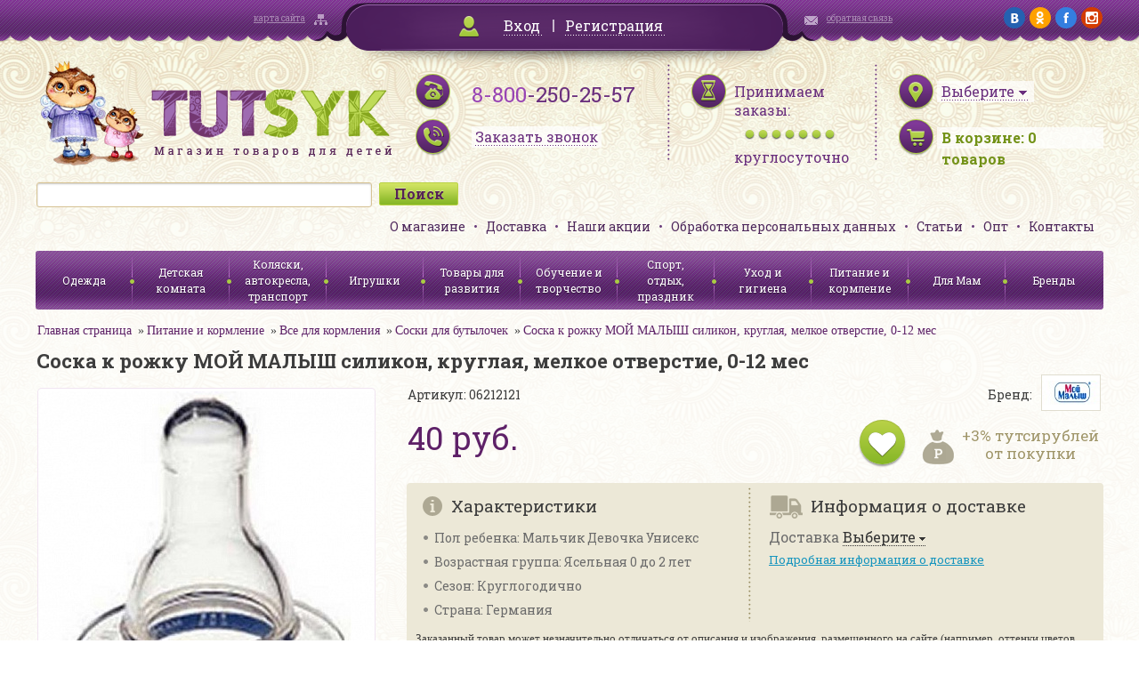

--- FILE ---
content_type: text/html; charset=UTF-8
request_url: http://www.tutsyk.ru/catalog/soski-dlya-butylochek/soska-k-rozhku-moy-malysh-silikon-kruglaya-melkoe-otverstie-0-12-mes/
body_size: 36060
content:
<!DOCTYPE html>
<html>
<head>
	<meta http-equiv="X-UA-Compatible" content="IE=edge" />
	<meta name="viewport" content="user-scalable=no, initial-scale=1.0, maximum-scale=1.0, width=device-width">
<!--	<link rel="shortcut icon" type="image/x-icon" href="--><!--/favicon.ico" />-->

    <link href='http://fonts.googleapis.com/css?family=Roboto+Slab:400,700&subset=latin,cyrillic' rel='stylesheet' type='text/css'>
    <link href='/bitrix/templates/tutsyk/css/jquery.fancybox.css' rel='stylesheet' type='text/css'>
    <script type="text/javascript" src="/bitrix/templates/tutsyk/js/jquery.min.js"></script>
	<link rel="stylesheet" type="text/css" href="/bitrix/templates/tutsyk/css/jquery-ui-1.9.2.custom.css"/>
	<link rel="stylesheet" type="text/css" href="/bitrix/templates/tutsyk/css/mobile.css"/>



	<script type="text/javascript" src="/bitrix/templates/tutsyk/js/jquery-ui-1.9.2.custom.js"></script>
	<script type="text/javascript" src="/bitrix/templates/tutsyk/js/jquery.ui.datepicker-ru.js"></script>
	<script type="text/javascript" src="/bitrix/templates/tutsyk/js/jquery.maskedinput.js"></script>
<!--    //composite bug soc    -->
    
    
	<meta http-equiv="Content-Type" content="text/html; charset=UTF-8" />
<meta name="robots" content="index, follow" />
<meta name="keywords" content="Соска к рожку МОЙ МАЛЫШ силикон, круглая, мелкое отверстие, 0-12 мес, купить Соска к рожку МОЙ МАЛЫШ силикон, круглая, мелкое отверстие, 0-12 мес, приобрести Соска к рожку МОЙ МАЛЫШ силикон, круглая, мелкое отверстие, 0-12 мес, Соска к рожку МОЙ МАЛЫШ силикон, круглая, мелкое отверстие, 0-12 мес в различных цветах, Соска к рожку МОЙ МАЛЫШ силикон, круглая, мелкое отверстие, 0-12 мес в широком ассортименте, Соска к рожку МОЙ МАЛЫШ силикон, круглая, мелкое отверстие, 0-12 мес с бесплатной доставкой" />
<meta name="description" content="В нашем интернет-магазине можно легко приобрести товары для детского кормления, всегда в наличии Соска к рожку МОЙ МАЛЫШ силикон, круглая, мелкое отверстие, 0-12 мес. Приятные цены, высокое качество, бесплатная доставка" />
<link href="/bitrix/cache/css/s1/tutsyk/kernel_main/kernel_main.css?151594359448075" type="text/css"  rel="stylesheet" />
<link href="/bitrix/cache/css/s1/tutsyk/kernel_socialservices/kernel_socialservices.css?15159037654768" type="text/css"  rel="stylesheet" />
<link href="/bitrix/cache/css/s1/tutsyk/page_693485ec565ecf622872dddc2d746153/page_693485ec565ecf622872dddc2d746153.css?151590381937592" type="text/css"  rel="stylesheet" />
<link href="/bitrix/cache/css/s1/tutsyk/default_988499015013e6e02b3b22dd2eba13d3/default_988499015013e6e02b3b22dd2eba13d3.css?1515903765796" type="text/css"  rel="stylesheet" />
<link href="/bitrix/cache/css/s1/tutsyk/template_35fc362860df5a317dc3f70e6b2d09f5/template_35fc362860df5a317dc3f70e6b2d09f5.css?151590376593287" type="text/css"  data-template-style="true"  rel="stylesheet" />
<link href="/bitrix/panel/main/popup.min.css?146563535720704" type="text/css"  data-template-style="true"  rel="stylesheet" />
<script type="text/javascript">if(!window.BX)window.BX={message:function(mess){if(typeof mess=='object') for(var i in mess) BX.message[i]=mess[i]; return true;}};</script>
<script type="text/javascript">(window.BX||top.BX).message({'JS_CORE_LOADING':'Загрузка...','JS_CORE_NO_DATA':'- Нет данных -','JS_CORE_WINDOW_CLOSE':'Закрыть','JS_CORE_WINDOW_EXPAND':'Развернуть','JS_CORE_WINDOW_NARROW':'Свернуть в окно','JS_CORE_WINDOW_SAVE':'Сохранить','JS_CORE_WINDOW_CANCEL':'Отменить','JS_CORE_WINDOW_CONTINUE':'Продолжить','JS_CORE_H':'ч','JS_CORE_M':'м','JS_CORE_S':'с','JSADM_AI_HIDE_EXTRA':'Скрыть лишние','JSADM_AI_ALL_NOTIF':'Показать все','JSADM_AUTH_REQ':'Требуется авторизация!','JS_CORE_WINDOW_AUTH':'Войти','JS_CORE_IMAGE_FULL':'Полный размер'});</script>
<script type="text/javascript">(window.BX||top.BX).message({'LANGUAGE_ID':'ru','FORMAT_DATE':'DD.MM.YYYY','FORMAT_DATETIME':'DD.MM.YYYY HH:MI:SS','COOKIE_PREFIX':'BITRIX_SM','SERVER_TZ_OFFSET':'10800','SITE_ID':'s1','SITE_DIR':'/','USER_ID':'','SERVER_TIME':'1762898100','USER_TZ_OFFSET':'0','USER_TZ_AUTO':'Y','bitrix_sessid':'9a9aa5089e65cd2ae8569d879eeb430e'});</script>


<script type="text/javascript" src="/bitrix/cache/js/s1/tutsyk/kernel_main/kernel_main.js?1515943594277796"></script>
<script type="text/javascript" src="/bitrix/cache/js/s1/tutsyk/kernel_twim.recaptchafree/kernel_twim.recaptchafree.js?15293790614685"></script>
<script type="text/javascript" src="https://www.google.com/recaptcha/api.js?onload=onloadRecaptchafree&render=explicit&hl=ru"></script>
<script type="text/javascript" src="/bitrix/js/main/core/core_db.min.js?14656356035048"></script>
<script type="text/javascript" src="/bitrix/js/main/core/core_frame_cache.min.js?146563560510587"></script>
<script type="text/javascript" src="/bitrix/cache/js/s1/tutsyk/kernel_socialservices/kernel_socialservices.js?15159037651659"></script>
<script type="text/javascript">BX.setJSList(['/bitrix/js/main/core/core.js?146563560370997','/bitrix/js/main/core/core_ajax.js?146563554620978','/bitrix/js/main/json/json2.min.js?14284044583467','/bitrix/js/main/core/core_ls.js?14345276907365','/bitrix/js/main/core/core_fx.js?14345276799592','/bitrix/js/main/core/core_window.js?146563560374754','/bitrix/js/main/core/core_popup.js?146563535131170','/bitrix/js/main/session.js?14345276792511','/bitrix/js/main/core/core_date.js?146563555134276','/bitrix/js/main/utils.js?143452767919858','/bitrix/js/twim.recaptchafree/script.js?15293790604421','/bitrix/js/socialservices/ss.js?14284045261419','/bitrix/templates/tutsyk/components/bitrix/catalog/.default/bitrix/catalog.element/.default/script.js?143946588671670','/bitrix/templates/tutsyk/components/bitrix/catalog.bigdata.products/bigData/script.js?145577609735533','/bitrix/components/bitrix/search.title/script.js?14345275116196']); </script>
<script type="text/javascript">BX.setCSSList(['/bitrix/js/main/core/css/core.css?14345276792854','/bitrix/js/main/core/css/core_popup.css?146563535633075','/bitrix/js/main/core/css/core_date.css?14389223099689','/bitrix/js/socialservices/css/ss.css?14656354814566','/bitrix/templates/tutsyk/components/bitrix/catalog/.default/style.css?1439465887697','/bitrix/templates/tutsyk/components/bitrix/catalog/.default/bitrix/catalog.element/.default/style.css?143946588632567','/bitrix/templates/tutsyk/components/bitrix/sale.basket.basket.small/.default/style.css?1439465887329','/bitrix/templates/tutsyk/components/bitrix/search.title/.default/style.css?14394658852108','/bitrix/templates/tutsyk/components/bitrix/menu/top_menu/style.css?1439465886626','/bitrix/templates/tutsyk/components/bitrix/menu/catalog_menu/style.css?1439465886626','/bitrix/templates/tutsyk/template_styles.css?145914151186254','/bitrix/templates/tutsyk/components/bitrix/system.auth.form/.default/style.css?1439465885442']); </script>
<script type="text/javascript">
					(function () {
						"use strict";

						var counter = function ()
						{
							var cookie = (function (name) {
								var parts = ("; " + document.cookie).split("; " + name + "=");
								if (parts.length == 2) {
									try {return JSON.parse(decodeURIComponent(parts.pop().split(";").shift()));}
									catch (e) {}
								}
							})("BITRIX_CONVERSION_CONTEXT_s1");

							if (! cookie || cookie.EXPIRE < BX.message("SERVER_TIME"))
							{
								var request = new XMLHttpRequest();
								request.open("POST", "/bitrix/tools/conversion/ajax_counter.php", true);
								request.setRequestHeader("Content-type", "application/x-www-form-urlencoded");
								request.send(
									"SITE_ID="      + encodeURIComponent(BX.message("SITE_ID")) + "&" +
									"sessid="       + encodeURIComponent(BX.bitrix_sessid())    + "&" +
									"HTTP_REFERER=" + encodeURIComponent(document.referrer)
								);
							}
						};

						if (window.frameRequestStart === true)
							BX.addCustomEvent("onFrameDataReceived", counter);
						else
							BX.ready(counter);
					})();
				</script>



<script type="text/javascript" src="/bitrix/cache/js/s1/tutsyk/template_f2c43b38d9baf64df39930ed7a0dcae3/template_f2c43b38d9baf64df39930ed7a0dcae3.js?15159037656636"></script>
<script type="text/javascript" src="/bitrix/cache/js/s1/tutsyk/page_879e1ee269da78906364fbdc248acc27/page_879e1ee269da78906364fbdc248acc27.js?1515903819108062"></script>
<script type="text/javascript">var _ba = _ba || []; _ba.push(["aid", "107119819d3fce54f3f0df13ea4daed6"]); _ba.push(["host", "www.tutsyk.ru"]); _ba.push(["ad[ct][item]", "[base64]"]);_ba.push(["ad[ct][user_id]", function() {return BX.message("USER_ID") ? BX.message("USER_ID") : 0;}]);_ba.push(["ad[ct][recommendation]", function() {var rcmId = "";var cookieValue = BX.getCookie("BITRIX_SM_RCM_PRODUCT_LOG");var productId = 6386;var cItems = [],cItem;if (cookieValue){cItems = cookieValue.split('.');}var i = cItems.length;while (i--){cItem = cItems[i].split('-');if (cItem[0] == productId){rcmId = cItem[1];break;}}return rcmId;}]);_ba.push(["ad[ct][v]", "2"]);(function() {var ba = document.createElement("script"); ba.type = "text/javascript"; ba.async = true;ba.src = (document.location.protocol == "https:" ? "https://" : "http://") + "bitrix.info/ba.js";var s = document.getElementsByTagName("script")[0];s.parentNode.insertBefore(ba, s);})();</script>


	<title>Соска к рожку МОЙ МАЛЫШ силикон, круглая, мелкое отверстие, 0-12 мес в интернет-магазине TUTSYK</title>
    

</head>
<body>
<div id="panel"></div>

<div class="topline">
    <div class="wrapper clearfix">
        <div class="sitemap_block mHide900"><a href="/search/map/">карта сайта</a></div>
        <div class="login_block" id="cabinet">
                        <div id="bxdynamic_cabinet">        	        		<a class="login_link fancybox" href="#loginForm">Вход</a> <span class="delimiter"></span> <a href="/login/?register=yes">Регистрация</a>
        	            </div>
        </div>
        <div id="loginForm" style="display: none">
                        <!--'start_frame_cache_loginForm'-->            <div class="bx-system-auth-form">



<form name="system_auth_form6zOYVN" method="post" target="_top" action="/login/" style="padding: 15px">
	<input type="hidden" name="backurl" value="/catalog/soski-dlya-butylochek/soska-k-rozhku-moy-malysh-silikon-kruglaya-melkoe-otverstie-0-12-mes/" />
	<input type="hidden" name="AUTH_FORM" value="Y" />
	<input type="hidden" name="TYPE" value="AUTH" />
    <div class="sh" style="text-align: center">Войти на сайт</div>
	<table style="width: 354px;border-spacing: 10px">
		<tr>
			<td colspan="2">
			Логин <span class="greenStar">*</span>:
			<input type="text" name="USER_LOGIN" maxlength="50" value=""  style="width: 300px;margin-top: 5px"/></td>
		</tr>
		<tr>
			<td colspan="2">
			Пароль <span class="greenStar">*</span>:
			<input type="password" name="USER_PASSWORD" maxlength="50"  style="width: 300px;margin-top: 5px"/>
			</td>
		</tr>
		<tr>
			<td colspan="2">
             <input type="checkbox" id="USER_REMEMBER_frm" name="USER_REMEMBER" value="Y" />
			<label for="USER_REMEMBER_frm" title="Запомнить меня на этом компьютере">Запомнить меня</label>
            </td>
		</tr>
		<tr>
			<td colspan="2" style="text-align: center"><input type="submit" name="Login" class="greenBigButton" style="width: 150px" value="Войти" /></td>
		</tr>
		<tr>
			<td>
                <noindex><a href="/login/?forgot_password=yes&amp;backurl=%2Fcatalog%2Fsoski-dlya-butylochek%2Fsoska-k-rozhku-moy-malysh-silikon-kruglaya-melkoe-otverstie-0-12-mes%2F" rel="nofollow">Напомнить пароль</a></noindex><br>
                <noindex><a href="/login/?register=yes&amp;backurl=%2Fcatalog%2Fsoski-dlya-butylochek%2Fsoska-k-rozhku-moy-malysh-silikon-kruglaya-melkoe-otverstie-0-12-mes%2F" rel="nofollow" style="margin-top: 5px">Регистрация</a></noindex>
            </td>
            <td>
                        <div class="bx-auth-lbl">Войти как пользователь:</div>
                <div class="bx-auth-serv-icons">
	<a title="Google+" href="javascript:void(0)" onclick="BxShowAuthFloat('GooglePlusOAuth', 'form')"><i class="bx-ss-icon google-plus"></i></a>
	<a title="Одноклассники" href="javascript:void(0)" onclick="BxShowAuthFloat('Odnoklassniki', 'form')"><i class="bx-ss-icon odnoklassniki"></i></a>
	<a title="ВКонтакте" href="javascript:void(0)" onclick="BxShowAuthFloat('VKontakte', 'form')"><i class="bx-ss-icon vkontakte"></i></a>
	<a title="Facebook" href="javascript:void(0)" onclick="BxShowAuthFloat('Facebook', 'form')"><i class="bx-ss-icon facebook"></i></a>
	<a title="Mail.Ru" href="javascript:void(0)" onclick="BxShowAuthFloat('MailRuOpenID', 'form')"><i class="bx-ss-icon openid-mail-ru"></i></a>
</div>
                        </td>
		</tr>
	</table>
</form>

<div style="display:none">
<div id="bx_auth_float" class="bx-auth-float">

<div class="bx-auth">
	<form method="post" name="bx_auth_servicesform" target="_top" action="/catalog/soski-dlya-butylochek/soska-k-rozhku-moy-malysh-silikon-kruglaya-melkoe-otverstie-0-12-mes/">
					<div class="bx-auth-title">Войти как пользователь</div>
			<div class="bx-auth-note">Вы можете войти на сайт, если вы зарегистрированы на одном из этих сервисов:</div>
							<div class="bx-auth-services">
									<div><a href="javascript:void(0)" onclick="BxShowAuthService('GooglePlusOAuth', 'form')" id="bx_auth_href_formGooglePlusOAuth"><i class="bx-ss-icon google-plus"></i><b>Google+</b></a></div>
									<div><a href="javascript:void(0)" onclick="BxShowAuthService('Odnoklassniki', 'form')" id="bx_auth_href_formOdnoklassniki"><i class="bx-ss-icon odnoklassniki"></i><b>Одноклассники</b></a></div>
									<div><a href="javascript:void(0)" onclick="BxShowAuthService('VKontakte', 'form')" id="bx_auth_href_formVKontakte"><i class="bx-ss-icon vkontakte"></i><b>ВКонтакте</b></a></div>
									<div><a href="javascript:void(0)" onclick="BxShowAuthService('Facebook', 'form')" id="bx_auth_href_formFacebook"><i class="bx-ss-icon facebook"></i><b>Facebook</b></a></div>
									<div><a href="javascript:void(0)" onclick="BxShowAuthService('MailRuOpenID', 'form')" id="bx_auth_href_formMailRuOpenID"><i class="bx-ss-icon openid-mail-ru"></i><b>Mail.Ru</b></a></div>
							</div>
							<div class="bx-auth-line"></div>
				<div class="bx-auth-service-form" id="bx_auth_servform" style="display:none">
												<div id="bx_auth_serv_formGooglePlusOAuth" style="display:none"><a href="javascript:void(0)" onclick="BX.util.popup('https://accounts.google.com/o/oauth2/auth?client_id=&amp;redirect_uri=http%3A%2F%2Fwww.tutsyk.ru%2Fbitrix%2Ftools%2Foauth%2Fgoogle.php&amp;scope=https%3A%2F%2Fwww.googleapis.com%2Fauth%2Fplus.login+https%3A%2F%2Fwww.googleapis.com%2Fauth%2Fplus.me&amp;response_type=code&amp;access_type=offline&amp;state=provider%3DGooglePlusOAuth%26site_id%3Ds1%26backurl%3D%252Fcatalog%252Fsoski-dlya-butylochek%252Fsoska-k-rozhku-moy-malysh-silikon-kruglaya-melkoe-otverstie-0-12-mes%252F%253Fcheck_key%253Dee9f0c9624264793ad71d59e796bea2f%26mode%3Dopener%26redirect_url%3D%252Fcatalog%252Fsoski-dlya-butylochek%252Fsoska-k-rozhku-moy-malysh-silikon-kruglaya-melkoe-otverstie-0-12-mes%252F', 580, 400)" class="bx-ss-button google-button"></a><span class="bx-spacer"></span><span>Используйте вашу учетную запись Google для входа на сайт.</span></div>
																<div id="bx_auth_serv_formOdnoklassniki" style="display:none"><a href="javascript:void(0)" onclick="BX.util.popup('http://www.odnoklassniki.ru/oauth/authorize?client_id=1141296640&amp;redirect_uri=http%3A%2F%2Fwww.tutsyk.ru%2Fbitrix%2Ftools%2Foauth%2Fodnoklassniki.php&amp;response_type=code&amp;state=site_id%3Ds1%26backurl%3D%252Fcatalog%252Fsoski-dlya-butylochek%252Fsoska-k-rozhku-moy-malysh-silikon-kruglaya-melkoe-otverstie-0-12-mes%252F%253Fcheck_key%253Dee9f0c9624264793ad71d59e796bea2f%26redirect_url%3D%252Fcatalog%252Fsoski-dlya-butylochek%252Fsoska-k-rozhku-moy-malysh-silikon-kruglaya-melkoe-otverstie-0-12-mes%252F%26mode%3Dopener', 580, 400)" class="bx-ss-button odnoklassniki-button"></a><span class="bx-spacer"></span><span>Используйте вашу учетную запись Odnoklassniki.ru для входа на сайт.</span></div>
																<div id="bx_auth_serv_formVKontakte" style="display:none"><a href="javascript:void(0)" onclick="BX.util.popup('https://oauth.vk.com/authorize?client_id=4961058&amp;redirect_uri=http%3A%2F%2Fwww.tutsyk.ru%2Fcatalog%2Fsoski-dlya-butylochek%2Fsoska-k-rozhku-moy-malysh-silikon-kruglaya-melkoe-otverstie-0-12-mes%2F%3Fauth_service_id%3DVKontakte&amp;scope=friends,notify,offline,email&amp;response_type=code&amp;state=site_id%3Ds1%26backurl%3D%252Fcatalog%252Fsoski-dlya-butylochek%252Fsoska-k-rozhku-moy-malysh-silikon-kruglaya-melkoe-otverstie-0-12-mes%252F%253Fcheck_key%253Dee9f0c9624264793ad71d59e796bea2f%26redirect_url%3D%252Fcatalog%252Fsoski-dlya-butylochek%252Fsoska-k-rozhku-moy-malysh-silikon-kruglaya-melkoe-otverstie-0-12-mes%252F', 660, 425)" class="bx-ss-button vkontakte-button"></a><span class="bx-spacer"></span><span>Используйте вашу учетную запись VKontakte для входа на сайт.</span></div>
																<div id="bx_auth_serv_formFacebook" style="display:none"><a href="javascript:void(0)" onclick="BX.util.popup('https://www.facebook.com/dialog/oauth?client_id=1420255804966826&amp;redirect_uri=http%3A%2F%2Fwww.tutsyk.ru%2Fcatalog%2Fsoski-dlya-butylochek%2Fsoska-k-rozhku-moy-malysh-silikon-kruglaya-melkoe-otverstie-0-12-mes%2F%3Fauth_service_id%3DFacebook%26check_key%3Dee9f0c9624264793ad71d59e796bea2f%26backurl%3D%252Fcatalog%252Fsoski-dlya-butylochek%252Fsoska-k-rozhku-moy-malysh-silikon-kruglaya-melkoe-otverstie-0-12-mes%252F&amp;scope=email,publish_actions,user_friends&amp;display=popup', 580, 400)" class="bx-ss-button facebook-button"></a><span class="bx-spacer"></span><span>Используйте вашу учетную запись на Facebook.com для входа на сайт.</span></div>
																<div id="bx_auth_serv_formMailRuOpenID" style="display:none">
<span class="bx-ss-icon openid-mail-ru"></span>
<input type="text" name="OPENID_IDENTITY_MAILRU" value="" size="20" />
<span>@mail.ru</span>
<input type="hidden" name="sessid" id="sessid" value="9a9aa5089e65cd2ae8569d879eeb430e" />
<input type="hidden" name="auth_service_error" value="" />
<input type="submit" class="button" name="" value="Войти" />
</div>
									</div>
				<input type="hidden" name="auth_service_id" value="" />
	</form>
</div>

</div>
</div>

</div>
            <!--'end_frame_cache_loginForm'-->        </div>
        <div class="contact_block mHide900"><a href="/director/">обратная связь</a></div>
        <div class="social_block mHide">
        	<a href="https://vk.com/tutsyk" target="_blank"><img src="/bitrix/templates/tutsyk/img/social/vk.png" alt="vk"/></a>
        	<a href="http://ok.ru/tutsyk" target="_blank"><img src="/bitrix/templates/tutsyk/img/social/ok.png" alt="ok"/></a>
        	<a href="https://www.facebook.com/pages/Tutsyk/1569632203288157" target="_blank"><img src="/bitrix/templates/tutsyk/img/social/fb.png" alt="fb"/></a>
        	<a href="https://www.instagram.com/tutsyk.ru/" target="_blank"><img src="/bitrix/templates/tutsyk/img/social/ig.png" alt="ig"/></a>
        </div>
    </div>
</div>

<div class="header wrapper">

    <div>
        <div class="logo"><a href="/"><img src="/bitrix/templates/tutsyk/img/logo.png" alt="Tutsyk. Магазин товаров для детей"/></a></div>
        <div class="phones">
            <a href="wtai://wp/mc;+88002502557" class="mCall"></a>
            <div class="mHide360"><span>8-800</span>-250-25-57</div>
            <div class="time mHide360"><a class="fancybox recall_link" href="/ajax/recall_request.php" data-fancybox-type='ajax'><span>Заказать звонок</span></a></div>
        </div>
        <div class="worktime mHide">
            <div>Принимаем заказы:</div>
            <div class="bullets"></div>
            <span>круглосуточно</span>
        </div>
        <div class="basket">
            <div id="citySelect">
                                <!--'start_frame_cache_citySelect'-->                <div class="city_select"><a href="/ajax/city_form.php" class="fancybox" data-fancybox-type='ajax'><span class="city_selector_val" data-id="">Выберите</span></a></div>
                <!--'end_frame_cache_citySelect'-->            </div>

            <div class="items_number" id="korzina_zakaz_containerId">
<!--'start_frame_cache_korzina_zakaz_containerId'-->        <a href="/personal/cart/"><span class="mHide360">В корзине: </span><span><span id="topline_basket">0</span><span class="mHide360"> товаров</span></span></a>

    <!--'end_frame_cache_korzina_zakaz_containerId'--></div>        </div>
        <div class="clear"></div>
    </div>

    <div>

        	<div id="title-search" class="search_block">
	<form action="/catalog/">
		<input id="title-search-input" type="text" name="q" value="" size="40" maxlength="50" autocomplete="off" /><input name="s" type="submit" value="Поиск" />
	</form>
<!--        <div class="clear"></div>-->
	</div>
<script>
	BX.ready(function(){
		new JCTitleSearch({
			'AJAX_PAGE' : '/catalog/soski-dlya-butylochek/soska-k-rozhku-moy-malysh-silikon-kruglaya-melkoe-otverstie-0-12-mes/',
			'CONTAINER_ID': 'title-search',
			'INPUT_ID': 'title-search-input',
			'MIN_QUERY_LEN': 2
		});
	});
</script>


        <ul class="header_menu">
            			<li><a href="/page/o-magazine/">О магазине</a></li>
	
			<li><a href="/delivery/">Доставка</a></li>
	
			<li><a href="/action/">Наши акции</a></li>
	
			<li><a href="/page/soglasie-na-obrabotku-personalnykh-dannykh/">Обработка персональных данных</a></li>
	
			<li><a href="/staty/">Статьи</a></li>
	
			<li><a href="/page/opt/">Опт</a></li>
	
			<li><a href="/page/kontakty/">Контакты</a></li>
	


        </ul>
        <div class="clear"></div>
    </div>

    <div >
        <div class="menuCatalog">
            <div class="menuControl">
                <div class="mCatalogMenu showCatalog" onclick="$('.catalog_menu').slideToggle(); $('.bx_filter').slideUp()"><span>Каталог</span></div>
                <div class="mCatalogMenu showFilter" onclick="$('.bx_filter').slideToggle(); $('.catalog_menu').slideUp()"><span>Фильтр</span></div>
            </div>
            <ul class="catalog_menu">
    <!--            -->    <!--                <li><a href="#">--><!--</a></li>-->
    <!--            -->
                





<li class=""><a href="/catalog/odezhda/">Одежда</a>
    
    

        

    
    <ul class="submenu">
                <li class=""><a href="/catalog/odezhda-dlya-novorozhdennykh-/">Одежда для новорожденных до 2 лет</a></li>
                

        

    

        

    

        

    

        

    

        

    

        

    

        

    

        

    

        

    

        

    

        

    

        

    
        <li class=""><a href="/catalog/odezhda-dlya-devochek/">Одежда для девочек от 2 лет</a></li>
                

        

    

        

    

        

    

        

    

        

    

        

    

        

    

        

    

        

    

        

    

        

    
        <li class=""><a href="/catalog/odezhda-dlya-malchikov/">Одежда для мальчиков от 2 лет</a></li>
                

        

    

        

    

        

    

        

    

        

    

        

    

        

    

        

    

        

    

        

    
        <li class=""><a href="/catalog/verkhnyaya-odezhda/">Верхняя одежда</a></li>
                

        

    

        

    

        

    

        

    

        

    

        

    

        

    
        <li class=""><a href="/catalog/shapki-sharfy-varezhki-perchatki/">Головные уборы, шарфы, варежки</a></li>
                

        

    
        <li class=""><a href="/catalog/prazdnichnye-platya/">Праздничные платья</a></li>
                

        

    
        <li class=""><a href="/catalog/maskaradnye-kostyumy/">Маскарадные костюмы</a></li>
                

        

    
        <li class=""><a href="/catalog/detskie-zonty/">Детские зонты</a></li>
                

        

    
        <li class=""><a href="/catalog/obuv/">Обувь</a></li>
                

        

    </ul>
    
    </li>
<li class=""><a href="/catalog/detskaya-komnata/">Детская комната</a>
    
    

        

    
    <ul class="submenu">
                <li class=""><a href="/catalog/aksessuary-dlya-bezopasnosti-rebenka/">Аксессуары для безопасности ребенка</a></li>
                

        

    
        <li class=""><a href="/catalog/baldakhiny-stoyki-dlya-baldakhina/">Балдахины, стойки для балдахина</a></li>
                

        

    
        <li class=""><a href="/catalog/dekor/">Декор</a></li>
                

        

    

        

    

        

    
        <li class=""><a href="/catalog/kacheli-shezlongi-dlya-novorozhdennykh/">Качели, шезлонги для новорожденных</a></li>
                

        

    
        <li class=""><a href="/catalog/komody/">Комоды</a></li>
                

        

    
        <li class=""><a href="/catalog/krovati-detskie-/">Кровати детские </a></li>
                

        

    
        <li class=""><a href="/catalog/manezhi/">Манежи</a></li>
                

        

    
        <li class=""><a href="/catalog/matratsy-detskie-dlya-krovatok/">Матрацы детские для кроваток</a></li>
                

        

    
        <li class=""><a href="/catalog/mebel-detskaya-nabory/">Мебель детская наборы</a></li>
                

        

    
        <li class=""><a href="/catalog/mebel-myagkaya/">Мебель мягкая</a></li>
                

        

    
        <li class=""><a href="/catalog/nochniki/">Ночники</a></li>
                

        

    
        <li class=""><a href="/catalog/pristavki-dlya-pelenaniya-matrasiki-dski-dlya-pelenaniya/">Приставки для пеленания: матрасики, доски для пеленания.</a></li>
                

        

    
        <li class=""><a href="/catalog/prygunki/">Прыгунки</a></li>
                

        

    
        <li class=""><a href="/catalog/rostomery-detskie/">Ростомеры детские</a></li>
                

        

    
        <li class=""><a href="/catalog/stoly-detskie/">Столы детские</a></li>
                

        

    
        <li class=""><a href="/catalog/stulya-detskie/">Стулья детские</a></li>
                

        

    
        <li class=""><a href="/catalog/stulya-dlya-kormleniya/">Стулья для кормления</a></li>
                

        

    
        <li class=""><a href="/catalog/tekstil-dlya-krovati/">Текстиль для кровати</a></li>
                

        

    

        

    

        

    

        

    

        

    

        

    
        <li class=""><a href="/catalog/termometry-komnatnye/">Термометры комнатные</a></li>
                

        

    
        <li class=""><a href="/catalog/yashchiki-konteynery-dlya-igrushek/">Ящики, контейнеры для игрушек</a></li>
                

        

    </ul>
    
    </li>
<li class=""><a href="/catalog/kolyaski-avtokresla-transport/">Коляски, автокресла, транспорт</a>
    
    

        

    
    <ul class="submenu">
                <li class=""><a href="/catalog/kolyaski-detskie/">Коляски детские</a></li>
                

        

    
        <li class=""><a href="/catalog/aksessuary-i-zapchasti-k-kolyaskam/">Аксессуары и запчасти к коляскам</a></li>
                

        

    
        <li class=""><a href="/catalog/elektromobili/">Электромобили</a></li>
                

        

    

        

    

        

    

        

    

        

    
        <li class=""><a href="/catalog/transport-dlya-malyshey/">Транспорт для малышей</a></li>
                

        

    
        <li class=""><a href="/catalog/velosipedy-velozapchasti-samokaty-aksessuary/">Велосипеды, велозапчасти, самокаты, аксессуары</a></li>
                

        

    

        

    

        

    

        

    

        

    

        

    
        <li class=""><a href="/catalog/sanki-sanki-kolyaski-aksessuary/">Санки, санки-коляски, аксессуары</a></li>
                

        

    
        <li class=""><a href="/catalog/avtokresla/">Автокресла</a></li>
                

        

    
        <li class=""><a href="/catalog/ustroystva-dlya-bezopasnosti-v-avtomobile/">Устройства для безопасности в автомобиле</a></li>
                

        

    </ul>
    
    </li>
<li class=""><a href="/catalog/igrushki/">Игрушки</a>
    
    

        

    
    <ul class="submenu">
                <li class=""><a href="/catalog/igrushki-dlya-devochek/">Игрушки для девочек</a></li>
                

        

    

        

    

        

    

        

    

        

    

        

    

        

    

        

    

        

    

        

    

        

    

        

    

        

    

        

    

        

    
        <li class=""><a href="/catalog/igrushki-dlya-malchikov/">Игрушки для мальчиков</a></li>
                

        

    

        

    

        

    

        

    

        

    

        

    

        

    

        

    

        

    

        

    

        

    

        

    
        <li class=""><a href="/catalog/igrushki-ot-0-2-let/">Игрушки от 0-2 лет</a></li>
                

        

    

        

    

        

    

        

    

        

    

        

    

        

    

        

    

        

    

        

    

        

    

        

    
        <li class=""><a href="/catalog/figurki-zhivotnykh-skazochnykh-personazhey-supergeroev/">Фигурки животных, сказочных персонажей, супергероев</a></li>
                

        

    
        <li class=""><a href="/catalog/igrushki-derevyannye/">Игрушки деревянные</a></li>
                

        

    

        

    

        

    

        

    

        

    

        

    

        

    

        

    

        

    

        

    

        

    

        

    

        

    

        

    
        <li class=""><a href="/catalog/igrushki-myagkie/">Игрушки мягкие</a></li>
                

        

    

        

    

        

    

        

    

        

    
        <li class=""><a href="/catalog/radioupravlyaemye-igrushki/">Радиоуправляемые игрушки</a></li>
                

        

    

        

    

        

    

        

    

        

    

        

    </ul>
    
    </li>
<li class=""><a href="/catalog/tovary-dlya-razvitiya/">Товары для развития</a>
    
    

        

    
    <ul class="submenu">
                <li class=""><a href="/catalog/igry-i-golovolomki/">Игры и головоломки</a></li>
                

        

    

        

    

        

    

        

    

        

    

        

    

        

    
        <li class=""><a href="/catalog/knigi/">Книги</a></li>
                

        

    

        

    

        

    

        

    

        

    
        <li class=""><a href="/catalog/koltsebrosy/">Кольцебросы</a></li>
                

        

    
        <li class=""><a href="/catalog/kompyutery-detskie-elektronnye-plakaty/">Компьютеры детские, электронные плакаты</a></li>
                

        

    

        

    

        

    

        

    
        <li class=""><a href="/catalog/konstruktory/">Конструкторы</a></li>
                

        

    

        

    

        

    

        

    

        

    

        

    

        

    

        

    

        

    

        

    
        <li class=""><a href="/catalog/kukolnyy-teatr/">Кукольный театр</a></li>
                

        

    
        <li class=""><a href="/catalog/modelirovanie/">Моделирование</a></li>
                

        

    
        <li class=""><a href="/catalog/mozaika/">Мозаика</a></li>
                

        

    
        <li class=""><a href="/catalog/muzykalnye-instrumenty/">Музыкальные инструменты</a></li>
                

        

    

        

    

        

    

        

    

        

    

        

    

        

    

        

    

        

    

        

    
        <li class=""><a href="/catalog/nastolnye-igry/">Настольные игры</a></li>
                

        

    

        

    

        

    

        

    

        

    

        

    

        

    

        

    

        

    

        

    
        <li class=""><a href="/catalog/nauchno-populyarnye-opyty-mikroskopy-teleskopy/">Научно-популярные опыты, микроскопы, телескопы</a></li>
                

        

    
        <li class=""><a href="/catalog/pazly/">Пазлы</a></li>
                

        

    

        

    

        

    

        

    

        

    

        

    
        <li class=""><a href="/catalog/rybalki/">Рыбалки</a></li>
                

        

    </ul>
    
    </li>
<li class=""><a href="/catalog/obuchenie-i-tvorchestvo/">Обучение и творчество</a>
    
    

        

    
    <ul class="submenu">
                <li class=""><a href="/catalog/vse-dlya-lepki/">Все для лепки</a></li>
                

        

    

        

    

        

    

        

    

        

    

        

    
        <li class=""><a href="/catalog/vse-dlya-risovaniya/">Все для рисования</a></li>
                

        

    

        

    

        

    

        

    

        

    

        

    

        

    

        

    

        

    

        

    

        

    
        <li class=""><a href="/catalog/nabory-dlya-tvorchestva/">Наборы для творчества</a></li>
                

        

    
        <li class=""><a href="/catalog/shkolnye-tovary/">Школьные товары</a></li>
                

        

    

        

    

        

    

        

    

        

    

        

    

        

    </ul>
    
    </li>
<li class=""><a href="/catalog/sport-otdykh-prazdnik/">Спорт, отдых, праздник</a>
    
    

        

    
    <ul class="submenu">
                <li class=""><a href="/catalog/igry-na-otkrytom-vozdukhe/">Игры на открытом воздухе</a></li>
                

        

    

        

    

        

    

        

    

        

    

        

    

        

    

        

    

        

    

        

    

        

    

        

    

        

    

        

    
        <li class=""><a href="/catalog/detskaya-ploshchadka/">Детская площадка</a></li>
                

        

    

        

    

        

    

        

    

        

    

        

    

        

    

        

    
        <li class=""><a href="/catalog/tovary-dlya-otdykha-i-plavaniya/">Товары для отдыха и плавания</a></li>
                

        

    

        

    

        

    

        

    

        

    

        

    

        

    
        <li class=""><a href="/catalog/myachi/">Мячи</a></li>
                

        

    

        

    

        

    

        

    
        <li class=""><a href="/catalog/sportkompleksy-i-aksessuary/">Спорткомплексы и аксессуары</a></li>
                

        

    

        

    

        

    

        

    

        

    
        <li class=""><a href="/catalog/tovary-dlya-fitnesa/">Товары для фитнеса</a></li>
                

        

    

        

    

        

    

        

    

        

    

        

    

        

    

        

    

        

    
        <li class=""><a href="/catalog/tovary-dlya-detskogo-prazdnika/">Товары для детского праздника</a></li>
                

        

    

        

    

        

    

        

    

        

    

        

    

        

    

        

    

        

    

        

    

        

    

        

    

        

    
        <li class=""><a href="/catalog/tovary-zimnego-assortimenta/">Товары зимнего ассортимента</a></li>
                

        

    

        

    

        

    

        

    

        

    

        

    

        

    

        

    

        

    </ul>
    
    </li>
<li class=""><a href="/catalog/ukhod-i-gigiena/">Уход и гигиена</a>
    
    

        

    
    <ul class="submenu">
                <li class=""><a href="/catalog/aspiratory/">Аспираторы</a></li>
                

        

    
        <li class=""><a href="/catalog/bumazhnaya-produktsiya/">Бумажная продукция</a></li>
                

        

    

        

    

        

    
        <li class=""><a href="/catalog/vatnaya-produktsiya/">Ватная продукция: палочки, диски</a></li>
                

        

    
        <li class=""><a href="/catalog/vlazhnye-salfetki/">Влажные салфетки</a></li>
                

        

    
        <li class=""><a href="/catalog/vse-dlya-kupaniya1/">Все для купания</a></li>
                

        

    

        

    

        

    

        

    

        

    

        

    

        

    

        

    

        

    

        

    

        

    
        <li class=""><a href="/catalog/gorshki-i-sidushki/">Горшки и сидушки</a></li>
                

        

    

        

    

        

    

        

    

        

    
        <li class=""><a href="/catalog/detskaya-kosmetika/">Детская косметика</a></li>
                

        

    

        

    

        

    

        

    
        <li class=""><a href="/catalog/dlya-polosti-rta/">Для полости рта</a></li>
                

        

    

        

    

        

    
        <li class=""><a href="/catalog/manikyurnye-prinadlezhnosti/">Маникюрные принадлежности</a></li>
                

        

    
        <li class=""><a href="/catalog/moyushchie-i-chistyashchie-sredstva/">Моющие и чистящие средства</a></li>
                

        

    

        

    

        

    

        

    

        

    
        <li class=""><a href="/catalog/pelenki-konverty-dlya-pelenaniya-kleenki-namatrasniki/">Пеленки, конверты для пеленания, клеенки, наматрасники</a></li>
                

        

    

        

    

        

    

        

    
        <li class=""><a href="/catalog/podguzniki/">Подгузники</a></li>
                

        

    

        

    

        

    

        

    

        

    
        <li class=""><a href="/catalog/rascheski-shchetki/">Расчески, щетки</a></li>
                

        

    </ul>
    
    </li>
    <li class="active"><a href="/catalog/pitanie-i-kormlenie/">Питание и кормление</a>
    
    

        

    
    <ul class="submenu">
                <li class="active"><a href="/catalog/vse-dlya-kormleniya/">Все для кормления</a></li>
                

        

    

        

    

        

    

        

    

        

    

        

    

        

    

        

    

        

    

        

    

        

    
        <li class="active"><a href="/catalog/pitanie/">Питание</a></li>
                

        

    

        

    

        

    

        

    

        

    

        

    

        

    

        

    

        

    

        

    

        

    

        

    </ul>
    
    </li>
<li class=""><a href="/catalog/dlya-mam/">Для Мам</a>
    
    

        

    
    <ul class="submenu">
                <li class=""><a href="/catalog/molokootsosy/">Молокоотсосы</a></li>
                

        

    

        

    

        

    
        <li class=""><a href="/catalog/bele-nizhnee/">Белье нижнее</a></li>
                

        

    
        <li class=""><a href="/catalog/elektronnye-ustroystva-bytovaya-tekhnika/">Электронные устройства (бытовая техника)</a></li>
                

        

    

        

    

        

    

        

    

        

    

        

    

        

    

        

    

        

    
        <li class=""><a href="/catalog/podushki-dlya-kormleniya/">Подушки для кормления</a></li>
                

        

    
        <li class=""><a href="/catalog/nakladki-dlya-grudi-prokladki-dlya-byustgalterov/">Накладки для груди, прокладки для бюстгальтеров</a></li>
                

        

    
        <li class=""><a href="/catalog/kosmeticheskie-sredstva/">Косметические средства</a></li>
                

        

    
        <li class=""><a href="/catalog/prokladki-poslerodovye/">Прокладки послеродовые</a></li>
                

        

    
        <li class=""><a href="/catalog/slingi-kenguru/">Слинги, кенгуру</a></li>
                

        

    
        <li class=""><a href="/catalog/gladilnye-doski-i-sushilki-dlya-belya/">Гладильные доски и сушилки для белья</a></li>
                

        

    
        <li class=""><a href="/catalog/sumki-perenoski/">Сумки переноски</a></li>
                

        

    
        <li class=""><a href="/catalog/podarochnye-kupony/">Подарочные купоны</a></li>
                

        

    </ul>
    
    </li>
<li class=""><a href="/catalog/brendy/">Бренды</a>
    
    

                </li>
        </div>

        </ul>
    </div>
</div>

<div class="content_area wrapper">
<div class="catalog_element">
    	<div class="breadcrumbs"><a href="/" title="Главная страница">Главная страница</a><a href="/catalog/pitanie-i-kormlenie/" title="Питание и кормление">Питание и кормление</a><a href="/catalog/vse-dlya-kormleniya/" title="Все для кормления">Все для кормления</a><a href="/catalog/soski-dlya-butylochek/" title="Соски для бутылочек">Соски для бутылочек</a><a href="" title="Соска к рожку МОЙ МАЛЫШ силикон, круглая, мелкое отверстие, 0-12 мес">Соска к рожку МОЙ МАЛЫШ силикон, круглая, мелкое отверстие, 0-12 мес</a></div>
<pre style="display: none;">
<pre>
Array
(
    [ID] => 6386
    [~ID] => 6386
    [IBLOCK_ID] => 2
    [~IBLOCK_ID] => 2
    [CODE] => soska-k-rozhku-moy-malysh-silikon-kruglaya-melkoe-otverstie-0-12-mes
    [~CODE] => soska-k-rozhku-moy-malysh-silikon-kruglaya-melkoe-otverstie-0-12-mes
    [XML_ID] => 6386
    [~XML_ID] => 6386
    [NAME] => Соска к рожку МОЙ МАЛЫШ силикон, круглая, мелкое отверстие, 0-12 мес
    [~NAME] => Соска к рожку МОЙ МАЛЫШ силикон, круглая, мелкое отверстие, 0-12 мес
    [ACTIVE] => Y
    [~ACTIVE] => Y
    [DATE_ACTIVE_FROM] => 
    [~DATE_ACTIVE_FROM] => 
    [DATE_ACTIVE_TO] => 
    [~DATE_ACTIVE_TO] => 
    [SORT] => 500
    [~SORT] => 500
    [PREVIEW_TEXT] => 
    [~PREVIEW_TEXT] => 
    [PREVIEW_TEXT_TYPE] => text
    [~PREVIEW_TEXT_TYPE] => text
    [DETAIL_TEXT] => 
    [~DETAIL_TEXT] => 
    [DETAIL_TEXT_TYPE] => text
    [~DETAIL_TEXT_TYPE] => text
    [DATE_CREATE] => 15.05.2015 16:20:58
    [~DATE_CREATE] => 15.05.2015 16:20:58
    [CREATED_BY] => 1
    [~CREATED_BY] => 1
    [TIMESTAMP_X] => 15.12.2016 08:27:38
    [~TIMESTAMP_X] => 15.12.2016 08:27:38
    [MODIFIED_BY] => 31
    [~MODIFIED_BY] => 31
    [TAGS] => 
    [~TAGS] => 
    [IBLOCK_SECTION_ID] => 508
    [~IBLOCK_SECTION_ID] => 508
    [DETAIL_PAGE_URL] => /catalog/soski-dlya-butylochek/soska-k-rozhku-moy-malysh-silikon-kruglaya-melkoe-otverstie-0-12-mes/
    [~DETAIL_PAGE_URL] => /catalog/soski-dlya-butylochek/soska-k-rozhku-moy-malysh-silikon-kruglaya-melkoe-otverstie-0-12-mes/
    [LIST_PAGE_URL] => /catalog/
    [~LIST_PAGE_URL] => /catalog/
    [DETAIL_PICTURE] => 
    [~DETAIL_PICTURE] => 
    [PREVIEW_PICTURE] => 
    [~PREVIEW_PICTURE] => 
    [LANG_DIR] => /
    [~LANG_DIR] => /
    [EXTERNAL_ID] => 6386
    [~EXTERNAL_ID] => 6386
    [IBLOCK_TYPE_ID] => catalog
    [~IBLOCK_TYPE_ID] => catalog
    [IBLOCK_CODE] => Каталог Tutsyk
    [~IBLOCK_CODE] => Каталог Tutsyk
    [IBLOCK_EXTERNAL_ID] => clothes_s1
    [~IBLOCK_EXTERNAL_ID] => clothes_s1
    [LID] => s1
    [~LID] => s1
    [CATALOG_PRICE_ID_1] => 
    [~CATALOG_PRICE_ID_1] => 
    [CATALOG_GROUP_ID_1] => 
    [~CATALOG_GROUP_ID_1] => 
    [CATALOG_PRICE_1] => 
    [~CATALOG_PRICE_1] => 
    [CATALOG_CURRENCY_1] => 
    [~CATALOG_CURRENCY_1] => 
    [CATALOG_QUANTITY_FROM_1] => 
    [~CATALOG_QUANTITY_FROM_1] => 
    [CATALOG_QUANTITY_TO_1] => 
    [~CATALOG_QUANTITY_TO_1] => 
    [CATALOG_GROUP_NAME_1] => Розничная цена
    [~CATALOG_GROUP_NAME_1] => Розничная цена
    [CATALOG_CAN_ACCESS_1] => Y
    [~CATALOG_CAN_ACCESS_1] => Y
    [CATALOG_CAN_BUY_1] => Y
    [~CATALOG_CAN_BUY_1] => Y
    [CATALOG_EXTRA_ID_1] => 
    [~CATALOG_EXTRA_ID_1] => 
    [CATALOG_QUANTITY] => 0
    [~CATALOG_QUANTITY] => 0
    [CATALOG_QUANTITY_RESERVED] => 0
    [~CATALOG_QUANTITY_RESERVED] => 0
    [CATALOG_QUANTITY_TRACE] => N
    [~CATALOG_QUANTITY_TRACE] => N
    [CATALOG_QUANTITY_TRACE_ORIG] => N
    [~CATALOG_QUANTITY_TRACE_ORIG] => N
    [CATALOG_CAN_BUY_ZERO] => Y
    [~CATALOG_CAN_BUY_ZERO] => Y
    [CATALOG_CAN_BUY_ZERO_ORIG] => Y
    [~CATALOG_CAN_BUY_ZERO_ORIG] => Y
    [CATALOG_NEGATIVE_AMOUNT_TRACE] => Y
    [~CATALOG_NEGATIVE_AMOUNT_TRACE] => Y
    [CATALOG_NEGATIVE_AMOUNT_ORIG] => D
    [~CATALOG_NEGATIVE_AMOUNT_ORIG] => D
    [CATALOG_SUBSCRIBE] => N
    [~CATALOG_SUBSCRIBE] => N
    [CATALOG_SUBSCRIBE_ORIG] => D
    [~CATALOG_SUBSCRIBE_ORIG] => D
    [CATALOG_AVAILABLE] => Y
    [~CATALOG_AVAILABLE] => Y
    [CATALOG_WEIGHT] => 0
    [~CATALOG_WEIGHT] => 0
    [CATALOG_WIDTH] => 0
    [~CATALOG_WIDTH] => 0
    [CATALOG_LENGTH] => 0
    [~CATALOG_LENGTH] => 0
    [CATALOG_HEIGHT] => 0
    [~CATALOG_HEIGHT] => 0
    [CATALOG_MEASURE] => 0
    [~CATALOG_MEASURE] => 
    [CATALOG_VAT] => 
    [~CATALOG_VAT] => 
    [CATALOG_VAT_INCLUDED] => N
    [~CATALOG_VAT_INCLUDED] => N
    [CATALOG_PRICE_TYPE] => S
    [~CATALOG_PRICE_TYPE] => S
    [CATALOG_RECUR_SCHEME_TYPE] => D
    [~CATALOG_RECUR_SCHEME_TYPE] => D
    [CATALOG_RECUR_SCHEME_LENGTH] => 0
    [~CATALOG_RECUR_SCHEME_LENGTH] => 0
    [CATALOG_TRIAL_PRICE_ID] => 
    [~CATALOG_TRIAL_PRICE_ID] => 
    [CATALOG_WITHOUT_ORDER] => N
    [~CATALOG_WITHOUT_ORDER] => N
    [CATALOG_SELECT_BEST_PRICE] => Y
    [~CATALOG_SELECT_BEST_PRICE] => Y
    [CATALOG_PURCHASING_PRICE] => 
    [~CATALOG_PURCHASING_PRICE] => 
    [CATALOG_PURCHASING_CURRENCY] => 
    [~CATALOG_PURCHASING_CURRENCY] => 
    [CATALOG_TYPE] => 3
    [~CATALOG_TYPE] => 3
    [CATALOG_BUNDLE] => N
    [~CATALOG_BUNDLE] => N
    [~BUY_URL_TEMPLATE] => /catalog/soski-dlya-butylochek/soska-k-rozhku-moy-malysh-silikon-kruglaya-melkoe-otverstie-0-12-mes/?action=BUY&id=#ID#
    [BUY_URL_TEMPLATE] => /catalog/soski-dlya-butylochek/soska-k-rozhku-moy-malysh-silikon-kruglaya-melkoe-otverstie-0-12-mes/?action=BUY&amp;id=#ID#
    [~ADD_URL_TEMPLATE] => /catalog/soski-dlya-butylochek/soska-k-rozhku-moy-malysh-silikon-kruglaya-melkoe-otverstie-0-12-mes/?action=ADD2BASKET&id=#ID#
    [ADD_URL_TEMPLATE] => /catalog/soski-dlya-butylochek/soska-k-rozhku-moy-malysh-silikon-kruglaya-melkoe-otverstie-0-12-mes/?action=ADD2BASKET&amp;id=#ID#
    [~SUBSCRIBE_URL_TEMPLATE] => /catalog/soski-dlya-butylochek/soska-k-rozhku-moy-malysh-silikon-kruglaya-melkoe-otverstie-0-12-mes/?action=SUBSCRIBE_PRODUCT&id=#ID#
    [SUBSCRIBE_URL_TEMPLATE] => /catalog/soski-dlya-butylochek/soska-k-rozhku-moy-malysh-silikon-kruglaya-melkoe-otverstie-0-12-mes/?action=SUBSCRIBE_PRODUCT&amp;id=#ID#
    [~COMPARE_URL_TEMPLATE] => /catalog/compare/?action=ADD_TO_COMPARE_LIST&id=#ID#
    [COMPARE_URL_TEMPLATE] => /catalog/compare/?action=ADD_TO_COMPARE_LIST&amp;id=#ID#
    [ACTIVE_FROM] => 
    [ACTIVE_TO] => 
    [CONVERT_CURRENCY] => Array
        (
            [CURRENCY_ID] => RUB
        )

    [MODULES] => Array
        (
            [iblock] => 1
            [catalog] => 1
            [currency] => 1
            [workflow] => 
        )

    [CAT_PRICES] => Array
        (
            [BASE] => Array
                (
                    [ID] => 1
                    [TITLE] => Розничная цена
                    [SELECT] => CATALOG_GROUP_1
                    [CAN_VIEW] => 1
                    [CAN_BUY] => 1
                )

        )

    [PRICES_ALLOW] => Array
        (
            [0] => 1
        )

    [IPROPERTY_VALUES] => Array
        (
            [ELEMENT_PREVIEW_PICTURE_FILE_NAME] => soska-k-rozhku-moy-malysh-silikon-kruglaya-melkoe-otverstie-0-12-mes
            [SECTION_META_TITLE] => Соска к рожку МОЙ МАЛЫШ силикон, круглая, мелкое отверстие, 0-12 мес в Новосибирске и Всей России по приятным ценам
            [ELEMENT_META_TITLE] => Соска к рожку МОЙ МАЛЫШ силикон, круглая, мелкое отверстие, 0-12 мес в интернет-магазине TUTSYK
            [ELEMENT_DETAIL_PICTURE_FILE_ALT] => Соска к рожку МОЙ МАЛЫШ силикон, круглая, мелкое отверстие, 0-12 мес в интернет-магазине TUTSYK
            [ELEMENT_DETAIL_PICTURE_FILE_TITLE] => Соска к рожку МОЙ МАЛЫШ силикон, круглая, мелкое отверстие, 0-12 мес
            [ELEMENT_DETAIL_PICTURE_FILE_NAME] => soska-k-rozhku-moy-malysh-silikon-kruglaya-melkoe-otverstie-0-12-mes
            [ELEMENT_META_KEYWORDS] => Соска к рожку МОЙ МАЛЫШ силикон, круглая, мелкое отверстие, 0-12 мес, купить Соска к рожку МОЙ МАЛЫШ силикон, круглая, мелкое отверстие, 0-12 мес, приобрести Соска к рожку МОЙ МАЛЫШ силикон, круглая, мелкое отверстие, 0-12 мес, Соска к рожку МОЙ МАЛЫШ силикон, круглая, мелкое отверстие, 0-12 мес в различных цветах, Соска к рожку МОЙ МАЛЫШ силикон, круглая, мелкое отверстие, 0-12 мес в широком ассортименте, Соска к рожку МОЙ МАЛЫШ силикон, круглая, мелкое отверстие, 0-12 мес с бесплатной доставкой
            [ELEMENT_PREVIEW_PICTURE_FILE_ALT] => фото Соска к рожку МОЙ МАЛЫШ силикон, круглая, мелкое отверстие, 0-12 мес от магазина детских товаров, одежды и игрушек TUTSYK
            [ELEMENT_PREVIEW_PICTURE_FILE_TITLE] => фото Соска к рожку МОЙ МАЛЫШ силикон, круглая, мелкое отверстие, 0-12 мес в магазине детских товаров, одежды и игрушек от производителей и официальных дистрибьюторов в России 
            [SECTION_META_KEYWORDS] => детские товары, Соска к рожку МОЙ МАЛЫШ силикон, круглая, мелкое отверстие, 0-12 мес детям, Соска к рожку МОЙ МАЛЫШ силикон, круглая, мелкое отверстие, 0-12 мес
            [SECTION_META_DESCRIPTION] => В нашем интернет-магазине вы можете купить товары для кормления детей на любой вкус, в том числе Соска к рожку МОЙ МАЛЫШ силикон, круглая, мелкое отверстие, 0-12 мес. Работаем по всей России, бесплатная доставка, большой ассортимент и разумные цены. Единый телефон 8-800-250-25-57.
            [ELEMENT_META_DESCRIPTION] => В нашем интернет-магазине можно легко приобрести товары для детского кормления, всегда в наличии Соска к рожку МОЙ МАЛЫШ силикон, круглая, мелкое отверстие, 0-12 мес. Приятные цены, высокое качество, бесплатная доставка
        )

    [PROPERTIES] => Array
        (
            [ARTNUMBER] => Array
                (
                    [ID] => 8
                    [TIMESTAMP_X] => 2015-06-09 15:30:24
                    [IBLOCK_ID] => 2
                    [NAME] => Артикул
                    [ACTIVE] => Y
                    [SORT] => 150
                    [CODE] => ARTNUMBER
                    [DEFAULT_VALUE] => 
                    [PROPERTY_TYPE] => S
                    [ROW_COUNT] => 1
                    [COL_COUNT] => 30
                    [LIST_TYPE] => L
                    [MULTIPLE] => N
                    [XML_ID] => 10
                    [FILE_TYPE] => 
                    [MULTIPLE_CNT] => 5
                    [TMP_ID] => 
                    [LINK_IBLOCK_ID] => 0
                    [WITH_DESCRIPTION] => N
                    [SEARCHABLE] => Y
                    [FILTRABLE] => Y
                    [IS_REQUIRED] => N
                    [VERSION] => 1
                    [USER_TYPE] => 
                    [USER_TYPE_SETTINGS] => 
                    [HINT] => 
                    [PROPERTY_VALUE_ID] => 3004455
                    [VALUE] => 06212121
                    [DESCRIPTION] => 
                    [VALUE_ENUM] => 
                    [VALUE_XML_ID] => 
                    [VALUE_SORT] => 
                    [~VALUE] => 06212121
                    [~DESCRIPTION] => 
                    [~NAME] => Артикул
                    [~DEFAULT_VALUE] => 
                )

            [153] => Array
                (
                    [ID] => 153
                    [TIMESTAMP_X] => 2016-03-17 14:20:16
                    [IBLOCK_ID] => 2
                    [NAME] => Комментарии
                    [ACTIVE] => Y
                    [SORT] => 490
                    [CODE] => 
                    [DEFAULT_VALUE] => 
                    [PROPERTY_TYPE] => S
                    [ROW_COUNT] => 1
                    [COL_COUNT] => 30
                    [LIST_TYPE] => L
                    [MULTIPLE] => N
                    [XML_ID] => 
                    [FILE_TYPE] => 
                    [MULTIPLE_CNT] => 5
                    [TMP_ID] => 
                    [LINK_IBLOCK_ID] => 0
                    [WITH_DESCRIPTION] => N
                    [SEARCHABLE] => N
                    [FILTRABLE] => N
                    [IS_REQUIRED] => N
                    [VERSION] => 1
                    [USER_TYPE] => 
                    [USER_TYPE_SETTINGS] => 
                    [HINT] => 
                    [PROPERTY_VALUE_ID] => 
                    [VALUE] => 
                    [DESCRIPTION] => 
                    [VALUE_ENUM] => 
                    [VALUE_XML_ID] => 
                    [VALUE_SORT] => 
                    [~VALUE] => 
                    [~DESCRIPTION] => 
                    [~NAME] => Комментарии
                    [~DEFAULT_VALUE] => 
                )

            [RASP] => Array
                (
                    [ID] => 60
                    [TIMESTAMP_X] => 2015-10-28 16:12:35
                    [IBLOCK_ID] => 2
                    [NAME] => Распродажи
                    [ACTIVE] => Y
                    [SORT] => 491
                    [CODE] => RASP
                    [DEFAULT_VALUE] => 
                    [PROPERTY_TYPE] => L
                    [ROW_COUNT] => 1
                    [COL_COUNT] => 30
                    [LIST_TYPE] => C
                    [MULTIPLE] => N
                    [XML_ID] => 
                    [FILE_TYPE] => 
                    [MULTIPLE_CNT] => 5
                    [TMP_ID] => 
                    [LINK_IBLOCK_ID] => 0
                    [WITH_DESCRIPTION] => N
                    [SEARCHABLE] => Y
                    [FILTRABLE] => Y
                    [IS_REQUIRED] => N
                    [VERSION] => 1
                    [USER_TYPE] => 
                    [USER_TYPE_SETTINGS] => 
                    [HINT] => 
                    [PROPERTY_VALUE_ID] => 
                    [VALUE] => 
                    [DESCRIPTION] => 
                    [VALUE_ENUM] => 
                    [VALUE_XML_ID] => 
                    [VALUE_SORT] => 
                    [VALUE_ENUM_ID] => 
                    [~VALUE] => 
                    [~DESCRIPTION] => 
                    [~NAME] => Распродажи
                    [~DEFAULT_VALUE] => 
                )

            [SPEC] => Array
                (
                    [ID] => 58
                    [TIMESTAMP_X] => 2015-11-24 19:35:10
                    [IBLOCK_ID] => 2
                    [NAME] => Спецпредложения
                    [ACTIVE] => Y
                    [SORT] => 492
                    [CODE] => SPEC
                    [DEFAULT_VALUE] => 
                    [PROPERTY_TYPE] => L
                    [ROW_COUNT] => 1
                    [COL_COUNT] => 30
                    [LIST_TYPE] => C
                    [MULTIPLE] => N
                    [XML_ID] => 
                    [FILE_TYPE] => 
                    [MULTIPLE_CNT] => 5
                    [TMP_ID] => 
                    [LINK_IBLOCK_ID] => 0
                    [WITH_DESCRIPTION] => N
                    [SEARCHABLE] => N
                    [FILTRABLE] => Y
                    [IS_REQUIRED] => N
                    [VERSION] => 1
                    [USER_TYPE] => 
                    [USER_TYPE_SETTINGS] => 
                    [HINT] => 
                    [PROPERTY_VALUE_ID] => 
                    [VALUE] => 
                    [DESCRIPTION] => 
                    [VALUE_ENUM] => 
                    [VALUE_XML_ID] => 
                    [VALUE_SORT] => 
                    [VALUE_ENUM_ID] => 
                    [~VALUE] => 
                    [~DESCRIPTION] => 
                    [~NAME] => Спецпредложения
                    [~DEFAULT_VALUE] => 
                )

            [NEW] => Array
                (
                    [ID] => 151
                    [TIMESTAMP_X] => 2016-01-25 19:45:07
                    [IBLOCK_ID] => 2
                    [NAME] => Новинка
                    [ACTIVE] => Y
                    [SORT] => 493
                    [CODE] => NEW
                    [DEFAULT_VALUE] => 
                    [PROPERTY_TYPE] => L
                    [ROW_COUNT] => 1
                    [COL_COUNT] => 30
                    [LIST_TYPE] => C
                    [MULTIPLE] => N
                    [XML_ID] => 
                    [FILE_TYPE] => 
                    [MULTIPLE_CNT] => 5
                    [TMP_ID] => 
                    [LINK_IBLOCK_ID] => 0
                    [WITH_DESCRIPTION] => N
                    [SEARCHABLE] => N
                    [FILTRABLE] => Y
                    [IS_REQUIRED] => N
                    [VERSION] => 1
                    [USER_TYPE] => 
                    [USER_TYPE_SETTINGS] => 
                    [HINT] => 
                    [PROPERTY_VALUE_ID] => 
                    [VALUE] => 
                    [DESCRIPTION] => 
                    [VALUE_ENUM] => 
                    [VALUE_XML_ID] => 
                    [VALUE_SORT] => 
                    [VALUE_ENUM_ID] => 
                    [~VALUE] => 
                    [~DESCRIPTION] => 
                    [~NAME] => Новинка
                    [~DEFAULT_VALUE] => 
                )

            [HIT] => Array
                (
                    [ID] => 59
                    [TIMESTAMP_X] => 2015-11-24 19:35:10
                    [IBLOCK_ID] => 2
                    [NAME] => Хиты
                    [ACTIVE] => Y
                    [SORT] => 494
                    [CODE] => HIT
                    [DEFAULT_VALUE] => 
                    [PROPERTY_TYPE] => L
                    [ROW_COUNT] => 1
                    [COL_COUNT] => 30
                    [LIST_TYPE] => C
                    [MULTIPLE] => N
                    [XML_ID] => 
                    [FILE_TYPE] => 
                    [MULTIPLE_CNT] => 5
                    [TMP_ID] => 
                    [LINK_IBLOCK_ID] => 0
                    [WITH_DESCRIPTION] => N
                    [SEARCHABLE] => N
                    [FILTRABLE] => Y
                    [IS_REQUIRED] => N
                    [VERSION] => 1
                    [USER_TYPE] => 
                    [USER_TYPE_SETTINGS] => 
                    [HINT] => 
                    [PROPERTY_VALUE_ID] => 
                    [VALUE] => 
                    [DESCRIPTION] => 
                    [VALUE_ENUM] => 
                    [VALUE_XML_ID] => 
                    [VALUE_SORT] => 
                    [VALUE_ENUM_ID] => 
                    [~VALUE] => 
                    [~DESCRIPTION] => 
                    [~NAME] => Хиты
                    [~DEFAULT_VALUE] => 
                )

            [MALE] => Array
                (
                    [ID] => 70
                    [TIMESTAMP_X] => 2015-10-28 16:12:35
                    [IBLOCK_ID] => 2
                    [NAME] => Пол ребенка
                    [ACTIVE] => Y
                    [SORT] => 495
                    [CODE] => MALE
                    [DEFAULT_VALUE] => 
                    [PROPERTY_TYPE] => L
                    [ROW_COUNT] => 1
                    [COL_COUNT] => 30
                    [LIST_TYPE] => L
                    [MULTIPLE] => Y
                    [XML_ID] => 
                    [FILE_TYPE] => 
                    [MULTIPLE_CNT] => 5
                    [TMP_ID] => 
                    [LINK_IBLOCK_ID] => 0
                    [WITH_DESCRIPTION] => N
                    [SEARCHABLE] => Y
                    [FILTRABLE] => Y
                    [IS_REQUIRED] => N
                    [VERSION] => 1
                    [USER_TYPE] => 
                    [USER_TYPE_SETTINGS] => 
                    [HINT] => 
                    [PROPERTY_VALUE_ID] => Array
                        (
                            [0] => 3621852
                            [1] => 3621853
                            [2] => 3621854
                        )

                    [VALUE] => Array
                        (
                            [0] => Мальчик
                            [1] => Девочка
                            [2] => Унисекс
                        )

                    [DESCRIPTION] => Array
                        (
                            [0] => 
                            [1] => 
                            [2] => 
                        )

                    [VALUE_ENUM] => Array
                        (
                            [0] => Мальчик
                            [1] => Девочка
                            [2] => Унисекс
                        )

                    [VALUE_XML_ID] => Array
                        (
                            [0] => X1
                            [1] => X2
                            [2] => X3
                        )

                    [VALUE_SORT] => Array
                        (
                            [0] => 500
                        )

                    [VALUE_ENUM_ID] => Array
                        (
                            [0] => 757
                            [1] => 758
                            [2] => 759
                        )

                    [~VALUE] => Array
                        (
                            [0] => Мальчик
                            [1] => Девочка
                            [2] => Унисекс
                        )

                    [~DESCRIPTION] => Array
                        (
                            [0] => 
                            [1] => 
                            [2] => 
                        )

                    [~NAME] => Пол ребенка
                    [~DEFAULT_VALUE] => 
                )

            [SIZE_LIST] => Array
                (
                    [ID] => 112
                    [TIMESTAMP_X] => 2015-11-24 19:35:10
                    [IBLOCK_ID] => 2
                    [NAME] => Размер
                    [ACTIVE] => Y
                    [SORT] => 499
                    [CODE] => SIZE_LIST
                    [DEFAULT_VALUE] => 
                    [PROPERTY_TYPE] => L
                    [ROW_COUNT] => 1
                    [COL_COUNT] => 30
                    [LIST_TYPE] => L
                    [MULTIPLE] => Y
                    [XML_ID] => 
                    [FILE_TYPE] => 
                    [MULTIPLE_CNT] => 5
                    [TMP_ID] => 
                    [LINK_IBLOCK_ID] => 0
                    [WITH_DESCRIPTION] => N
                    [SEARCHABLE] => Y
                    [FILTRABLE] => Y
                    [IS_REQUIRED] => N
                    [VERSION] => 1
                    [USER_TYPE] => 
                    [USER_TYPE_SETTINGS] => 
                    [HINT] => 
                    [PROPERTY_VALUE_ID] => Array
                        (
                            [0] => 5394382
                            [1] => 5394376
                            [2] => 5394384
                            [3] => 5394377
                            [4] => 5394370
                            [5] => 5394388
                            [6] => 5394387
                            [7] => 5394381
                            [8] => 5394389
                            [9] => 5394385
                            [10] => 5394375
                            [11] => 5394386
                            [12] => 5394383
                            [13] => 5394372
                            [14] => 5394391
                            [15] => 5394380
                            [16] => 5394390
                            [17] => 5394373
                            [18] => 5394371
                            [19] => 5394374
                            [20] => 5394379
                            [21] => 5394378
                        )

                    [VALUE] => Array
                        (
                            [0] => 50 (Новорожденный)
                            [1] => 56 (Новорожденный)
                            [2] => 62 (3 месяца)
                            [3] => 68 (6 месяцев)
                            [4] => 74 (9 месяцев)
                            [5] => 80 (12 месяцев)
                            [6] => 86 (18 месяцев)
                            [7] => 92 (2 года)
                            [8] => 98 (3 года)
                            [9] => 104 (4 года)
                            [10] => 110 (5 лет)
                            [11] => 116 (6 лет)
                            [12] => 122 (7 лет)
                            [13] => 128 (8 лет)
                            [14] => 134 (9 лет)
                            [15] => 140 (10 лет)
                            [16] => 146 (11 лет)
                            [17] => 152 (12 лет)
                            [18] => 158 (13 лет)
                            [19] => 164 (14 лет)
                            [20] => больше 164 (старше 14 лет)
                            [21] => пинетки
                        )

                    [DESCRIPTION] => Array
                        (
                            [0] => 
                            [1] => 
                            [2] => 
                            [3] => 
                            [4] => 
                            [5] => 
                            [6] => 
                            [7] => 
                            [8] => 
                            [9] => 
                            [10] => 
                            [11] => 
                            [12] => 
                            [13] => 
                            [14] => 
                            [15] => 
                            [16] => 
                            [17] => 
                            [18] => 
                            [19] => 
                            [20] => 
                            [21] => 
                        )

                    [VALUE_ENUM] => Array
                        (
                            [0] => 50 (Новорожденный)
                            [1] => 56 (Новорожденный)
                            [2] => 62 (3 месяца)
                            [3] => 68 (6 месяцев)
                            [4] => 74 (9 месяцев)
                            [5] => 80 (12 месяцев)
                            [6] => 86 (18 месяцев)
                            [7] => 92 (2 года)
                            [8] => 98 (3 года)
                            [9] => 104 (4 года)
                            [10] => 110 (5 лет)
                            [11] => 116 (6 лет)
                            [12] => 122 (7 лет)
                            [13] => 128 (8 лет)
                            [14] => 134 (9 лет)
                            [15] => 140 (10 лет)
                            [16] => 146 (11 лет)
                            [17] => 152 (12 лет)
                            [18] => 158 (13 лет)
                            [19] => 164 (14 лет)
                            [20] => больше 164 (старше 14 лет)
                            [21] => пинетки
                        )

                    [VALUE_XML_ID] => Array
                        (
                            [0] => 61095b0726fca25912d9fc2cf9bd79f7
                            [1] => 25a30172e92ded975bb1b1ec9684add4
                            [2] => 7c0b1fe1b91e6d21b88820b2cf27e9dc
                            [3] => 2fd2d30cdcc76dfd560e1386b87668b9
                            [4] => 07f61f3386389bfd03aca7e42cc6dc4a
                            [5] => b5b70b86eea341b3d976e5c352097769
                            [6] => b42d232b19f5de90c55a89f29db73067
                            [7] => 530857be27eafd15377be5d6b824c800
                            [8] => e77b3d2ce8a19dc9f97cb900aa5ef898
                            [9] => 7f797c4048da44b16c2ce2b7a15ebc89
                            [10] => 1abcb01c98f122387206ea8906454865
                            [11] => aac3e6cab3b876690422856956a67c36
                            [12] => 649489840cf418e603fd85b45abbc538
                            [13] => 0f9514e0f2cb917756e04ee2f618c832
                            [14] => fc6755306adb09cd2acff51026bd93d3
                            [15] => 397416354bc149222534dc6e13843d93
                            [16] => f67bd94499f679315bab5ed46cb3f29d
                            [17] => 1429af661e98bb239048d7552efa9a16
                            [18] => 090512c286ba064ef5281e6f9aff4752
                            [19] => 1925db4d504a165d1ed4682c602007d4
                            [20] => 3889f16698fd325beda6104f51933a1e
                            [21] => 36c8d31e0ecf2291198a2dda7086338b
                        )

                    [VALUE_SORT] => Array
                        (
                            [0] => 500
                        )

                    [VALUE_ENUM_ID] => Array
                        (
                            [0] => 1221
                            [1] => 1223
                            [2] => 1224
                            [3] => 1225
                            [4] => 1228
                            [5] => 1229
                            [6] => 1230
                            [7] => 1231
                            [8] => 1232
                            [9] => 1200
                            [10] => 1201
                            [11] => 1202
                            [12] => 1203
                            [13] => 1204
                            [14] => 1205
                            [15] => 1206
                            [16] => 1207
                            [17] => 1208
                            [18] => 1209
                            [19] => 1210
                            [20] => 1233
                            [21] => 1226
                        )

                    [~VALUE] => Array
                        (
                            [0] => 50 (Новорожденный)
                            [1] => 56 (Новорожденный)
                            [2] => 62 (3 месяца)
                            [3] => 68 (6 месяцев)
                            [4] => 74 (9 месяцев)
                            [5] => 80 (12 месяцев)
                            [6] => 86 (18 месяцев)
                            [7] => 92 (2 года)
                            [8] => 98 (3 года)
                            [9] => 104 (4 года)
                            [10] => 110 (5 лет)
                            [11] => 116 (6 лет)
                            [12] => 122 (7 лет)
                            [13] => 128 (8 лет)
                            [14] => 134 (9 лет)
                            [15] => 140 (10 лет)
                            [16] => 146 (11 лет)
                            [17] => 152 (12 лет)
                            [18] => 158 (13 лет)
                            [19] => 164 (14 лет)
                            [20] => больше 164 (старше 14 лет)
                            [21] => пинетки
                        )

                    [~DESCRIPTION] => Array
                        (
                            [0] => 
                            [1] => 
                            [2] => 
                            [3] => 
                            [4] => 
                            [5] => 
                            [6] => 
                            [7] => 
                            [8] => 
                            [9] => 
                            [10] => 
                            [11] => 
                            [12] => 
                            [13] => 
                            [14] => 
                            [15] => 
                            [16] => 
                            [17] => 
                            [18] => 
                            [19] => 
                            [20] => 
                            [21] => 
                        )

                    [~NAME] => Размер
                    [~DEFAULT_VALUE] => 
                )

            [MATERIAL] => Array
                (
                    [ID] => 10
                    [TIMESTAMP_X] => 2015-10-28 19:07:43
                    [IBLOCK_ID] => 2
                    [NAME] => Материал от поставщика
                    [ACTIVE] => Y
                    [SORT] => 500
                    [CODE] => MATERIAL
                    [DEFAULT_VALUE] => 
                    [PROPERTY_TYPE] => S
                    [ROW_COUNT] => 1
                    [COL_COUNT] => 30
                    [LIST_TYPE] => L
                    [MULTIPLE] => N
                    [XML_ID] => 11
                    [FILE_TYPE] => 
                    [MULTIPLE_CNT] => 1
                    [TMP_ID] => 
                    [LINK_IBLOCK_ID] => 0
                    [WITH_DESCRIPTION] => Y
                    [SEARCHABLE] => Y
                    [FILTRABLE] => N
                    [IS_REQUIRED] => N
                    [VERSION] => 1
                    [USER_TYPE] => 
                    [USER_TYPE_SETTINGS] => 
                    [HINT] => 
                    [PROPERTY_VALUE_ID] => 
                    [VALUE] => 
                    [DESCRIPTION] => 
                    [VALUE_ENUM] => 
                    [VALUE_XML_ID] => 
                    [VALUE_SORT] => 
                    [~VALUE] => 
                    [~DESCRIPTION] => 
                    [~NAME] => Материал от поставщика
                    [~DEFAULT_VALUE] => 
                )

            [VOZRAST_GROUP] => Array
                (
                    [ID] => 69
                    [TIMESTAMP_X] => 2015-11-05 11:00:19
                    [IBLOCK_ID] => 2
                    [NAME] => Возрастная группа
                    [ACTIVE] => Y
                    [SORT] => 500
                    [CODE] => VOZRAST_GROUP
                    [DEFAULT_VALUE] => 
                    [PROPERTY_TYPE] => S
                    [ROW_COUNT] => 1
                    [COL_COUNT] => 30
                    [LIST_TYPE] => L
                    [MULTIPLE] => Y
                    [XML_ID] => 
                    [FILE_TYPE] => 
                    [MULTIPLE_CNT] => 5
                    [TMP_ID] => 
                    [LINK_IBLOCK_ID] => 0
                    [WITH_DESCRIPTION] => N
                    [SEARCHABLE] => Y
                    [FILTRABLE] => Y
                    [IS_REQUIRED] => N
                    [VERSION] => 1
                    [USER_TYPE] => 
                    [USER_TYPE_SETTINGS] => 
                    [HINT] => для всего товара
                    [PROPERTY_VALUE_ID] => Array
                        (
                            [0] => 3004459
                        )

                    [VALUE] => Array
                        (
                            [0] => Ясельная 0 до 2 лет
                        )

                    [DESCRIPTION] => Array
                        (
                            [0] => 
                        )

                    [VALUE_ENUM] => 
                    [VALUE_XML_ID] => 
                    [VALUE_SORT] => 
                    [~VALUE] => Array
                        (
                            [0] => Ясельная 0 до 2 лет
                        )

                    [~DESCRIPTION] => Array
                        (
                            [0] => 
                        )

                    [~NAME] => Возрастная группа
                    [~DEFAULT_VALUE] => 
                )

            [MATERIAL_LIST] => Array
                (
                    [ID] => 110
                    [TIMESTAMP_X] => 2015-11-24 19:35:10
                    [IBLOCK_ID] => 2
                    [NAME] => Материал
                    [ACTIVE] => Y
                    [SORT] => 500
                    [CODE] => MATERIAL_LIST
                    [DEFAULT_VALUE] => 
                    [PROPERTY_TYPE] => L
                    [ROW_COUNT] => 1
                    [COL_COUNT] => 30
                    [LIST_TYPE] => L
                    [MULTIPLE] => Y
                    [XML_ID] => 
                    [FILE_TYPE] => 
                    [MULTIPLE_CNT] => 5
                    [TMP_ID] => 
                    [LINK_IBLOCK_ID] => 0
                    [WITH_DESCRIPTION] => N
                    [SEARCHABLE] => Y
                    [FILTRABLE] => Y
                    [IS_REQUIRED] => N
                    [VERSION] => 1
                    [USER_TYPE] => 
                    [USER_TYPE_SETTINGS] => 
                    [HINT] => 
                    [PROPERTY_VALUE_ID] => Array
                        (
                            [0] => 3621855
                        )

                    [VALUE] => Array
                        (
                            [0] => силикон
                        )

                    [DESCRIPTION] => Array
                        (
                            [0] => 
                        )

                    [VALUE_ENUM] => Array
                        (
                            [0] => силикон
                        )

                    [VALUE_XML_ID] => Array
                        (
                            [0] => dee9266817b5a16831dd47772a52fc53
                        )

                    [VALUE_SORT] => Array
                        (
                            [0] => 550
                        )

                    [VALUE_ENUM_ID] => Array
                        (
                            [0] => 1695
                        )

                    [~VALUE] => Array
                        (
                            [0] => силикон
                        )

                    [~DESCRIPTION] => Array
                        (
                            [0] => 
                        )

                    [~NAME] => Материал
                    [~DEFAULT_VALUE] => 
                )

            [COLOR_LIST] => Array
                (
                    [ID] => 111
                    [TIMESTAMP_X] => 2015-10-29 16:23:54
                    [IBLOCK_ID] => 2
                    [NAME] => Цвета
                    [ACTIVE] => Y
                    [SORT] => 500
                    [CODE] => COLOR_LIST
                    [DEFAULT_VALUE] => 
                    [PROPERTY_TYPE] => L
                    [ROW_COUNT] => 1
                    [COL_COUNT] => 30
                    [LIST_TYPE] => L
                    [MULTIPLE] => Y
                    [XML_ID] => 
                    [FILE_TYPE] => 
                    [MULTIPLE_CNT] => 5
                    [TMP_ID] => 
                    [LINK_IBLOCK_ID] => 0
                    [WITH_DESCRIPTION] => N
                    [SEARCHABLE] => N
                    [FILTRABLE] => Y
                    [IS_REQUIRED] => N
                    [VERSION] => 1
                    [USER_TYPE] => 
                    [USER_TYPE_SETTINGS] => 
                    [HINT] => 
                    [PROPERTY_VALUE_ID] => 
                    [VALUE] => 
                    [DESCRIPTION] => 
                    [VALUE_ENUM] => 
                    [VALUE_XML_ID] => 
                    [VALUE_SORT] => 
                    [VALUE_ENUM_ID] => 
                    [~VALUE] => 
                    [~DESCRIPTION] => 
                    [~NAME] => Цвета
                    [~DEFAULT_VALUE] => 
                )

            [BRAND] => Array
                (
                    [ID] => 4
                    [TIMESTAMP_X] => 2015-10-28 16:12:35
                    [IBLOCK_ID] => 2
                    [NAME] => Бренд
                    [ACTIVE] => Y
                    [SORT] => 502
                    [CODE] => BRAND
                    [DEFAULT_VALUE] => 
                    [PROPERTY_TYPE] => S
                    [ROW_COUNT] => 1
                    [COL_COUNT] => 30
                    [LIST_TYPE] => L
                    [MULTIPLE] => N
                    [XML_ID] => BRAND_REF
                    [FILE_TYPE] => 
                    [MULTIPLE_CNT] => 5
                    [TMP_ID] => 
                    [LINK_IBLOCK_ID] => 0
                    [WITH_DESCRIPTION] => N
                    [SEARCHABLE] => Y
                    [FILTRABLE] => Y
                    [IS_REQUIRED] => N
                    [VERSION] => 1
                    [USER_TYPE] => directory
                    [USER_TYPE_SETTINGS] => Array
                        (
                            [size] => 1
                            [width] => 0
                            [group] => N
                            [multiple] => N
                            [TABLE_NAME] => eshop_brand_reference
                        )

                    [HINT] => 
                    [PROPERTY_VALUE_ID] => 3004454
                    [VALUE] => moy-malysh
                    [DESCRIPTION] => 
                    [VALUE_ENUM] => 
                    [VALUE_XML_ID] => 
                    [VALUE_SORT] => 
                    [~VALUE] => moy-malysh
                    [~DESCRIPTION] => 
                    [~NAME] => Бренд
                    [~DEFAULT_VALUE] => 
                )

            [SEZON] => Array
                (
                    [ID] => 52
                    [TIMESTAMP_X] => 2015-11-24 19:35:10
                    [IBLOCK_ID] => 2
                    [NAME] => Сезон
                    [ACTIVE] => Y
                    [SORT] => 503
                    [CODE] => SEZON
                    [DEFAULT_VALUE] => 
                    [PROPERTY_TYPE] => S
                    [ROW_COUNT] => 1
                    [COL_COUNT] => 30
                    [LIST_TYPE] => L
                    [MULTIPLE] => Y
                    [XML_ID] => 
                    [FILE_TYPE] => 
                    [MULTIPLE_CNT] => 5
                    [TMP_ID] => 
                    [LINK_IBLOCK_ID] => 0
                    [WITH_DESCRIPTION] => N
                    [SEARCHABLE] => Y
                    [FILTRABLE] => Y
                    [IS_REQUIRED] => N
                    [VERSION] => 1
                    [USER_TYPE] => 
                    [USER_TYPE_SETTINGS] => 
                    [HINT] => 
                    [PROPERTY_VALUE_ID] => Array
                        (
                            [0] => 3004458
                        )

                    [VALUE] => Array
                        (
                            [0] => Круглогодично
                        )

                    [DESCRIPTION] => Array
                        (
                            [0] => 
                        )

                    [VALUE_ENUM] => 
                    [VALUE_XML_ID] => 
                    [VALUE_SORT] => 
                    [~VALUE] => Array
                        (
                            [0] => Круглогодично
                        )

                    [~DESCRIPTION] => Array
                        (
                            [0] => 
                        )

                    [~NAME] => Сезон
                    [~DEFAULT_VALUE] => 
                )

            [YOUTUBE] => Array
                (
                    [ID] => 53
                    [TIMESTAMP_X] => 2015-10-28 16:12:35
                    [IBLOCK_ID] => 2
                    [NAME] => YouTube
                    [ACTIVE] => Y
                    [SORT] => 509
                    [CODE] => YOUTUBE
                    [DEFAULT_VALUE] => 
                    [PROPERTY_TYPE] => S
                    [ROW_COUNT] => 1
                    [COL_COUNT] => 30
                    [LIST_TYPE] => L
                    [MULTIPLE] => N
                    [XML_ID] => 
                    [FILE_TYPE] => 
                    [MULTIPLE_CNT] => 5
                    [TMP_ID] => 
                    [LINK_IBLOCK_ID] => 0
                    [WITH_DESCRIPTION] => N
                    [SEARCHABLE] => N
                    [FILTRABLE] => N
                    [IS_REQUIRED] => N
                    [VERSION] => 1
                    [USER_TYPE] => 
                    [USER_TYPE_SETTINGS] => 
                    [HINT] => 
                    [PROPERTY_VALUE_ID] => 
                    [VALUE] => 
                    [DESCRIPTION] => 
                    [VALUE_ENUM] => 
                    [VALUE_XML_ID] => 
                    [VALUE_SORT] => 
                    [~VALUE] => 
                    [~DESCRIPTION] => 
                    [~NAME] => YouTube
                    [~DEFAULT_VALUE] => 
                )

            [WEIGHT] => Array
                (
                    [ID] => 103
                    [TIMESTAMP_X] => 2015-10-28 16:12:35
                    [IBLOCK_ID] => 2
                    [NAME] => Вес
                    [ACTIVE] => Y
                    [SORT] => 510
                    [CODE] => WEIGHT
                    [DEFAULT_VALUE] => 
                    [PROPERTY_TYPE] => S
                    [ROW_COUNT] => 1
                    [COL_COUNT] => 30
                    [LIST_TYPE] => L
                    [MULTIPLE] => N
                    [XML_ID] => 
                    [FILE_TYPE] => 
                    [MULTIPLE_CNT] => 5
                    [TMP_ID] => 
                    [LINK_IBLOCK_ID] => 0
                    [WITH_DESCRIPTION] => N
                    [SEARCHABLE] => N
                    [FILTRABLE] => N
                    [IS_REQUIRED] => N
                    [VERSION] => 1
                    [USER_TYPE] => 
                    [USER_TYPE_SETTINGS] => 
                    [HINT] => 
                    [PROPERTY_VALUE_ID] => 
                    [VALUE] => 
                    [DESCRIPTION] => 
                    [VALUE_ENUM] => 
                    [VALUE_XML_ID] => 
                    [VALUE_SORT] => 
                    [~VALUE] => 
                    [~DESCRIPTION] => 
                    [~NAME] => Вес
                    [~DEFAULT_VALUE] => 
                )

            [WEIGHT_CHILDREN] => Array
                (
                    [ID] => 149
                    [TIMESTAMP_X] => 2015-10-28 16:12:36
                    [IBLOCK_ID] => 2
                    [NAME] => Вес ребенка
                    [ACTIVE] => Y
                    [SORT] => 511
                    [CODE] => WEIGHT_CHILDREN
                    [DEFAULT_VALUE] => 
                    [PROPERTY_TYPE] => L
                    [ROW_COUNT] => 1
                    [COL_COUNT] => 30
                    [LIST_TYPE] => L
                    [MULTIPLE] => N
                    [XML_ID] => 
                    [FILE_TYPE] => 
                    [MULTIPLE_CNT] => 5
                    [TMP_ID] => 
                    [LINK_IBLOCK_ID] => 0
                    [WITH_DESCRIPTION] => N
                    [SEARCHABLE] => N
                    [FILTRABLE] => Y
                    [IS_REQUIRED] => N
                    [VERSION] => 1
                    [USER_TYPE] => 
                    [USER_TYPE_SETTINGS] => 
                    [HINT] => для подгузников
                    [PROPERTY_VALUE_ID] => 
                    [VALUE] => 
                    [DESCRIPTION] => 
                    [VALUE_ENUM] => 
                    [VALUE_XML_ID] => 
                    [VALUE_SORT] => 
                    [VALUE_ENUM_ID] => 
                    [~VALUE] => 
                    [~DESCRIPTION] => 
                    [~NAME] => Вес ребенка
                    [~DEFAULT_VALUE] => 
                )

            [TYPE_COLLECTION] => Array
                (
                    [ID] => 141
                    [TIMESTAMP_X] => 2015-10-28 16:12:36
                    [IBLOCK_ID] => 2
                    [NAME] => Вид набора
                    [ACTIVE] => Y
                    [SORT] => 512
                    [CODE] => TYPE_COLLECTION
                    [DEFAULT_VALUE] => 
                    [PROPERTY_TYPE] => L
                    [ROW_COUNT] => 1
                    [COL_COUNT] => 30
                    [LIST_TYPE] => L
                    [MULTIPLE] => Y
                    [XML_ID] => 
                    [FILE_TYPE] => 
                    [MULTIPLE_CNT] => 5
                    [TMP_ID] => 
                    [LINK_IBLOCK_ID] => 0
                    [WITH_DESCRIPTION] => N
                    [SEARCHABLE] => N
                    [FILTRABLE] => Y
                    [IS_REQUIRED] => N
                    [VERSION] => 1
                    [USER_TYPE] => 
                    [USER_TYPE_SETTINGS] => 
                    [HINT] => для наборов для творчества
                    [PROPERTY_VALUE_ID] => 
                    [VALUE] => 
                    [DESCRIPTION] => 
                    [VALUE_ENUM] => 
                    [VALUE_XML_ID] => 
                    [VALUE_SORT] => 
                    [VALUE_ENUM_ID] => 
                    [~VALUE] => 
                    [~DESCRIPTION] => 
                    [~NAME] => Вид набора
                    [~DEFAULT_VALUE] => 
                )

            [AGE] => Array
                (
                    [ID] => 121
                    [TIMESTAMP_X] => 2015-10-28 16:12:36
                    [IBLOCK_ID] => 2
                    [NAME] => Возраст
                    [ACTIVE] => Y
                    [SORT] => 513
                    [CODE] => AGE
                    [DEFAULT_VALUE] => 
                    [PROPERTY_TYPE] => L
                    [ROW_COUNT] => 1
                    [COL_COUNT] => 30
                    [LIST_TYPE] => L
                    [MULTIPLE] => Y
                    [XML_ID] => 
                    [FILE_TYPE] => 
                    [MULTIPLE_CNT] => 5
                    [TMP_ID] => 
                    [LINK_IBLOCK_ID] => 0
                    [WITH_DESCRIPTION] => N
                    [SEARCHABLE] => N
                    [FILTRABLE] => Y
                    [IS_REQUIRED] => N
                    [VERSION] => 1
                    [USER_TYPE] => 
                    [USER_TYPE_SETTINGS] => 
                    [HINT] => для велосипедов и сосок
                    [PROPERTY_VALUE_ID] => 
                    [VALUE] => 
                    [DESCRIPTION] => 
                    [VALUE_ENUM] => 
                    [VALUE_XML_ID] => 
                    [VALUE_SORT] => 
                    [VALUE_ENUM_ID] => 
                    [~VALUE] => 
                    [~DESCRIPTION] => 
                    [~NAME] => Возраст
                    [~DEFAULT_VALUE] => 
                )

            [152] => Array
                (
                    [ID] => 152
                    [TIMESTAMP_X] => 2016-01-21 15:02:18
                    [IBLOCK_ID] => 2
                    [NAME] => Высота
                    [ACTIVE] => Y
                    [SORT] => 513
                    [CODE] => 
                    [DEFAULT_VALUE] => 
                    [PROPERTY_TYPE] => L
                    [ROW_COUNT] => 1
                    [COL_COUNT] => 30
                    [LIST_TYPE] => L
                    [MULTIPLE] => N
                    [XML_ID] => 
                    [FILE_TYPE] => 
                    [MULTIPLE_CNT] => 5
                    [TMP_ID] => 
                    [LINK_IBLOCK_ID] => 0
                    [WITH_DESCRIPTION] => N
                    [SEARCHABLE] => N
                    [FILTRABLE] => N
                    [IS_REQUIRED] => N
                    [VERSION] => 1
                    [USER_TYPE] => 
                    [USER_TYPE_SETTINGS] => 
                    [HINT] => 
                    [PROPERTY_VALUE_ID] => 
                    [VALUE] => 
                    [DESCRIPTION] => 
                    [VALUE_ENUM] => 
                    [VALUE_XML_ID] => 
                    [VALUE_SORT] => 
                    [VALUE_ENUM_ID] => 
                    [~VALUE] => 
                    [~DESCRIPTION] => 
                    [~NAME] => Высота
                    [~DEFAULT_VALUE] => 
                )

            [GROUP] => Array
                (
                    [ID] => 132
                    [TIMESTAMP_X] => 2015-10-28 16:12:36
                    [IBLOCK_ID] => 2
                    [NAME] => Группа
                    [ACTIVE] => Y
                    [SORT] => 514
                    [CODE] => GROUP
                    [DEFAULT_VALUE] => 
                    [PROPERTY_TYPE] => L
                    [ROW_COUNT] => 1
                    [COL_COUNT] => 30
                    [LIST_TYPE] => L
                    [MULTIPLE] => N
                    [XML_ID] => 
                    [FILE_TYPE] => 
                    [MULTIPLE_CNT] => 5
                    [TMP_ID] => 
                    [LINK_IBLOCK_ID] => 0
                    [WITH_DESCRIPTION] => N
                    [SEARCHABLE] => N
                    [FILTRABLE] => Y
                    [IS_REQUIRED] => N
                    [VERSION] => 1
                    [USER_TYPE] => 
                    [USER_TYPE_SETTINGS] => 
                    [HINT] => для автокресел
                    [PROPERTY_VALUE_ID] => 
                    [VALUE] => 
                    [DESCRIPTION] => 
                    [VALUE_ENUM] => 
                    [VALUE_XML_ID] => 
                    [VALUE_SORT] => 
                    [VALUE_ENUM_ID] => 
                    [~VALUE] => 
                    [~DESCRIPTION] => 
                    [~NAME] => Группа
                    [~DEFAULT_VALUE] => 
                )

            [158] => Array
                (
                    [ID] => 158
                    [TIMESTAMP_X] => 2016-05-17 09:45:26
                    [IBLOCK_ID] => 2
                    [NAME] => Диаметр колес
                    [ACTIVE] => Y
                    [SORT] => 514
                    [CODE] => 
                    [DEFAULT_VALUE] => 
                    [PROPERTY_TYPE] => L
                    [ROW_COUNT] => 1
                    [COL_COUNT] => 30
                    [LIST_TYPE] => L
                    [MULTIPLE] => N
                    [XML_ID] => 
                    [FILE_TYPE] => 
                    [MULTIPLE_CNT] => 5
                    [TMP_ID] => 
                    [LINK_IBLOCK_ID] => 0
                    [WITH_DESCRIPTION] => N
                    [SEARCHABLE] => N
                    [FILTRABLE] => N
                    [IS_REQUIRED] => N
                    [VERSION] => 1
                    [USER_TYPE] => 
                    [USER_TYPE_SETTINGS] => 
                    [HINT] => 
                    [PROPERTY_VALUE_ID] => 
                    [VALUE] => 
                    [DESCRIPTION] => 
                    [VALUE_ENUM] => 
                    [VALUE_XML_ID] => 
                    [VALUE_SORT] => 
                    [VALUE_ENUM_ID] => 
                    [~VALUE] => 
                    [~DESCRIPTION] => 
                    [~NAME] => Диаметр колес
                    [~DEFAULT_VALUE] => 
                )

            [ATTACH_FUNCTION] => Array
                (
                    [ID] => 125
                    [TIMESTAMP_X] => 2015-10-28 16:12:36
                    [IBLOCK_ID] => 2
                    [NAME] => Дополнительные функции
                    [ACTIVE] => Y
                    [SORT] => 515
                    [CODE] => ATTACH_FUNCTION
                    [DEFAULT_VALUE] => 
                    [PROPERTY_TYPE] => L
                    [ROW_COUNT] => 1
                    [COL_COUNT] => 30
                    [LIST_TYPE] => L
                    [MULTIPLE] => Y
                    [XML_ID] => 
                    [FILE_TYPE] => 
                    [MULTIPLE_CNT] => 5
                    [TMP_ID] => 
                    [LINK_IBLOCK_ID] => 0
                    [WITH_DESCRIPTION] => N
                    [SEARCHABLE] => N
                    [FILTRABLE] => Y
                    [IS_REQUIRED] => N
                    [VERSION] => 1
                    [USER_TYPE] => 
                    [USER_TYPE_SETTINGS] => 
                    [HINT] => 
                    [PROPERTY_VALUE_ID] => 
                    [VALUE] => 
                    [DESCRIPTION] => 
                    [VALUE_ENUM] => 
                    [VALUE_XML_ID] => 
                    [VALUE_SORT] => 
                    [VALUE_ENUM_ID] => 
                    [~VALUE] => 
                    [~DESCRIPTION] => 
                    [~NAME] => Дополнительные функции
                    [~DEFAULT_VALUE] => 
                )

            [COUNT_PART] => Array
                (
                    [ID] => 124
                    [TIMESTAMP_X] => 2015-10-28 16:12:36
                    [IBLOCK_ID] => 2
                    [NAME] => Количество деталей, шт
                    [ACTIVE] => Y
                    [SORT] => 516
                    [CODE] => COUNT_PART
                    [DEFAULT_VALUE] => 
                    [PROPERTY_TYPE] => L
                    [ROW_COUNT] => 1
                    [COL_COUNT] => 30
                    [LIST_TYPE] => L
                    [MULTIPLE] => N
                    [XML_ID] => 
                    [FILE_TYPE] => 
                    [MULTIPLE_CNT] => 5
                    [TMP_ID] => 
                    [LINK_IBLOCK_ID] => 0
                    [WITH_DESCRIPTION] => N
                    [SEARCHABLE] => N
                    [FILTRABLE] => Y
                    [IS_REQUIRED] => N
                    [VERSION] => 1
                    [USER_TYPE] => 
                    [USER_TYPE_SETTINGS] => 
                    [HINT] => для конструктора и мозаики
                    [PROPERTY_VALUE_ID] => 
                    [VALUE] => 
                    [DESCRIPTION] => 
                    [VALUE_ENUM] => 
                    [VALUE_XML_ID] => 
                    [VALUE_SORT] => 
                    [VALUE_ENUM_ID] => 
                    [~VALUE] => 
                    [~DESCRIPTION] => 
                    [~NAME] => Количество деталей, шт
                    [~DEFAULT_VALUE] => 
                )

            [COUNT_WHEEL] => Array
                (
                    [ID] => 122
                    [TIMESTAMP_X] => 2016-03-17 14:20:16
                    [IBLOCK_ID] => 2
                    [NAME] => Количество колес
                    [ACTIVE] => Y
                    [SORT] => 517
                    [CODE] => COUNT_WHEEL
                    [DEFAULT_VALUE] => 
                    [PROPERTY_TYPE] => L
                    [ROW_COUNT] => 1
                    [COL_COUNT] => 30
                    [LIST_TYPE] => L
                    [MULTIPLE] => N
                    [XML_ID] => 
                    [FILE_TYPE] => 
                    [MULTIPLE_CNT] => 5
                    [TMP_ID] => 
                    [LINK_IBLOCK_ID] => 0
                    [WITH_DESCRIPTION] => N
                    [SEARCHABLE] => N
                    [FILTRABLE] => Y
                    [IS_REQUIRED] => N
                    [VERSION] => 1
                    [USER_TYPE] => 
                    [USER_TYPE_SETTINGS] => 
                    [HINT] => для велосипедов, колясок, самокатов
                    [PROPERTY_VALUE_ID] => 
                    [VALUE] => 
                    [DESCRIPTION] => 
                    [VALUE_ENUM] => 
                    [VALUE_XML_ID] => 
                    [VALUE_SORT] => 
                    [VALUE_ENUM_ID] => 
                    [~VALUE] => 
                    [~DESCRIPTION] => 
                    [~NAME] => Количество колес
                    [~DEFAULT_VALUE] => 
                )

            [156] => Array
                (
                    [ID] => 156
                    [TIMESTAMP_X] => 2016-03-17 14:25:18
                    [IBLOCK_ID] => 2
                    [NAME] => Количество мест
                    [ACTIVE] => Y
                    [SORT] => 518
                    [CODE] => 
                    [DEFAULT_VALUE] => 
                    [PROPERTY_TYPE] => L
                    [ROW_COUNT] => 1
                    [COL_COUNT] => 30
                    [LIST_TYPE] => L
                    [MULTIPLE] => N
                    [XML_ID] => 
                    [FILE_TYPE] => 
                    [MULTIPLE_CNT] => 5
                    [TMP_ID] => 
                    [LINK_IBLOCK_ID] => 0
                    [WITH_DESCRIPTION] => N
                    [SEARCHABLE] => N
                    [FILTRABLE] => Y
                    [IS_REQUIRED] => N
                    [VERSION] => 1
                    [USER_TYPE] => 
                    [USER_TYPE_SETTINGS] => 
                    [HINT] => 
                    [PROPERTY_VALUE_ID] => 
                    [VALUE] => 
                    [DESCRIPTION] => 
                    [VALUE_ENUM] => 
                    [VALUE_XML_ID] => 
                    [VALUE_SORT] => 
                    [VALUE_ENUM_ID] => 
                    [~VALUE] => 
                    [~DESCRIPTION] => 
                    [~NAME] => Количество мест
                    [~DEFAULT_VALUE] => 
                )

            [COUNT_DNA] => Array
                (
                    [ID] => 138
                    [TIMESTAMP_X] => 2015-10-28 16:12:36
                    [IBLOCK_ID] => 2
                    [NAME] => Количество уровней дна
                    [ACTIVE] => Y
                    [SORT] => 519
                    [CODE] => COUNT_DNA
                    [DEFAULT_VALUE] => 
                    [PROPERTY_TYPE] => L
                    [ROW_COUNT] => 1
                    [COL_COUNT] => 30
                    [LIST_TYPE] => L
                    [MULTIPLE] => N
                    [XML_ID] => 
                    [FILE_TYPE] => 
                    [MULTIPLE_CNT] => 5
                    [TMP_ID] => 
                    [LINK_IBLOCK_ID] => 0
                    [WITH_DESCRIPTION] => N
                    [SEARCHABLE] => N
                    [FILTRABLE] => Y
                    [IS_REQUIRED] => N
                    [VERSION] => 1
                    [USER_TYPE] => 
                    [USER_TYPE_SETTINGS] => 
                    [HINT] => для кроватей
                    [PROPERTY_VALUE_ID] => 
                    [VALUE] => 
                    [DESCRIPTION] => 
                    [VALUE_ENUM] => 
                    [VALUE_XML_ID] => 
                    [VALUE_SORT] => 
                    [VALUE_ENUM_ID] => 
                    [~VALUE] => 
                    [~DESCRIPTION] => 
                    [~NAME] => Количество уровней дна
                    [~DEFAULT_VALUE] => 
                )

            [COLLECTION] => Array
                (
                    [ID] => 56
                    [TIMESTAMP_X] => 2016-01-21 14:46:24
                    [IBLOCK_ID] => 2
                    [NAME] => Коллекция
                    [ACTIVE] => Y
                    [SORT] => 520
                    [CODE] => COLLECTION
                    [DEFAULT_VALUE] => 
                    [PROPERTY_TYPE] => S
                    [ROW_COUNT] => 1
                    [COL_COUNT] => 30
                    [LIST_TYPE] => L
                    [MULTIPLE] => N
                    [XML_ID] => 
                    [FILE_TYPE] => 
                    [MULTIPLE_CNT] => 5
                    [TMP_ID] => 
                    [LINK_IBLOCK_ID] => 0
                    [WITH_DESCRIPTION] => N
                    [SEARCHABLE] => Y
                    [FILTRABLE] => Y
                    [IS_REQUIRED] => N
                    [VERSION] => 1
                    [USER_TYPE] => 
                    [USER_TYPE_SETTINGS] => 
                    [HINT] => 
                    [PROPERTY_VALUE_ID] => 
                    [VALUE] => 
                    [DESCRIPTION] => 
                    [VALUE_ENUM] => 
                    [VALUE_XML_ID] => 
                    [VALUE_SORT] => 
                    [~VALUE] => 
                    [~DESCRIPTION] => 
                    [~NAME] => Коллекция
                    [~DEFAULT_VALUE] => 
                )

            [154] => Array
                (
                    [ID] => 154
                    [TIMESTAMP_X] => 2016-03-18 11:53:01
                    [IBLOCK_ID] => 2
                    [NAME] => Мощность аккумулятора
                    [ACTIVE] => Y
                    [SORT] => 522
                    [CODE] => 
                    [DEFAULT_VALUE] => 
                    [PROPERTY_TYPE] => L
                    [ROW_COUNT] => 1
                    [COL_COUNT] => 30
                    [LIST_TYPE] => L
                    [MULTIPLE] => N
                    [XML_ID] => 
                    [FILE_TYPE] => 
                    [MULTIPLE_CNT] => 5
                    [TMP_ID] => 
                    [LINK_IBLOCK_ID] => 0
                    [WITH_DESCRIPTION] => N
                    [SEARCHABLE] => N
                    [FILTRABLE] => Y
                    [IS_REQUIRED] => N
                    [VERSION] => 1
                    [USER_TYPE] => 
                    [USER_TYPE_SETTINGS] => 
                    [HINT] => 
                    [PROPERTY_VALUE_ID] => 
                    [VALUE] => 
                    [DESCRIPTION] => 
                    [VALUE_ENUM] => 
                    [VALUE_XML_ID] => 
                    [VALUE_SORT] => 
                    [VALUE_ENUM_ID] => 
                    [~VALUE] => 
                    [~DESCRIPTION] => 
                    [~NAME] => Мощность аккумулятора
                    [~DEFAULT_VALUE] => 
                )

            [155] => Array
                (
                    [ID] => 155
                    [TIMESTAMP_X] => 2016-03-17 14:25:18
                    [IBLOCK_ID] => 2
                    [NAME] => Нагрузка (кг)
                    [ACTIVE] => Y
                    [SORT] => 523
                    [CODE] => 
                    [DEFAULT_VALUE] => 
                    [PROPERTY_TYPE] => L
                    [ROW_COUNT] => 1
                    [COL_COUNT] => 30
                    [LIST_TYPE] => L
                    [MULTIPLE] => N
                    [XML_ID] => 
                    [FILE_TYPE] => 
                    [MULTIPLE_CNT] => 5
                    [TMP_ID] => 
                    [LINK_IBLOCK_ID] => 0
                    [WITH_DESCRIPTION] => N
                    [SEARCHABLE] => N
                    [FILTRABLE] => Y
                    [IS_REQUIRED] => N
                    [VERSION] => 1
                    [USER_TYPE] => 
                    [USER_TYPE_SETTINGS] => 
                    [HINT] => 
                    [PROPERTY_VALUE_ID] => 
                    [VALUE] => 
                    [DESCRIPTION] => 
                    [VALUE_ENUM] => 
                    [VALUE_XML_ID] => 
                    [VALUE_SORT] => 
                    [VALUE_ENUM_ID] => 
                    [~VALUE] => 
                    [~DESCRIPTION] => 
                    [~NAME] => Нагрузка (кг)
                    [~DEFAULT_VALUE] => 
                )

            [FILLER] => Array
                (
                    [ID] => 120
                    [TIMESTAMP_X] => 2015-10-28 16:12:36
                    [IBLOCK_ID] => 2
                    [NAME] => Наполнитель
                    [ACTIVE] => Y
                    [SORT] => 525
                    [CODE] => FILLER
                    [DEFAULT_VALUE] => 
                    [PROPERTY_TYPE] => L
                    [ROW_COUNT] => 1
                    [COL_COUNT] => 30
                    [LIST_TYPE] => L
                    [MULTIPLE] => Y
                    [XML_ID] => 
                    [FILE_TYPE] => 
                    [MULTIPLE_CNT] => 5
                    [TMP_ID] => 
                    [LINK_IBLOCK_ID] => 0
                    [WITH_DESCRIPTION] => N
                    [SEARCHABLE] => N
                    [FILTRABLE] => Y
                    [IS_REQUIRED] => N
                    [VERSION] => 1
                    [USER_TYPE] => 
                    [USER_TYPE_SETTINGS] => 
                    [HINT] => для матрасов, подушек
                    [PROPERTY_VALUE_ID] => 
                    [VALUE] => 
                    [DESCRIPTION] => 
                    [VALUE_ENUM] => 
                    [VALUE_XML_ID] => 
                    [VALUE_SORT] => 
                    [VALUE_ENUM_ID] => 
                    [~VALUE] => 
                    [~DESCRIPTION] => 
                    [~NAME] => Наполнитель
                    [~DEFAULT_VALUE] => 
                )

            [VOLUME] => Array
                (
                    [ID] => 150
                    [TIMESTAMP_X] => 2015-10-28 16:12:36
                    [IBLOCK_ID] => 2
                    [NAME] => Объем, мл
                    [ACTIVE] => Y
                    [SORT] => 526
                    [CODE] => VOLUME
                    [DEFAULT_VALUE] => 
                    [PROPERTY_TYPE] => L
                    [ROW_COUNT] => 1
                    [COL_COUNT] => 30
                    [LIST_TYPE] => L
                    [MULTIPLE] => N
                    [XML_ID] => 
                    [FILE_TYPE] => 
                    [MULTIPLE_CNT] => 5
                    [TMP_ID] => 
                    [LINK_IBLOCK_ID] => 0
                    [WITH_DESCRIPTION] => N
                    [SEARCHABLE] => N
                    [FILTRABLE] => Y
                    [IS_REQUIRED] => N
                    [VERSION] => 1
                    [USER_TYPE] => 
                    [USER_TYPE_SETTINGS] => 
                    [HINT] => для бутылочек и поильников
                    [PROPERTY_VALUE_ID] => 
                    [VALUE] => 
                    [DESCRIPTION] => 
                    [VALUE_ENUM] => 
                    [VALUE_XML_ID] => 
                    [VALUE_SORT] => 
                    [VALUE_ENUM_ID] => 
                    [~VALUE] => 
                    [~DESCRIPTION] => 
                    [~NAME] => Объем, мл
                    [~DEFAULT_VALUE] => 
                )

            [CHARACTER] => Array
                (
                    [ID] => 113
                    [TIMESTAMP_X] => 2016-01-07 19:18:14
                    [IBLOCK_ID] => 2
                    [NAME] => Персонаж
                    [ACTIVE] => Y
                    [SORT] => 527
                    [CODE] => CHARACTER
                    [DEFAULT_VALUE] => 
                    [PROPERTY_TYPE] => L
                    [ROW_COUNT] => 1
                    [COL_COUNT] => 30
                    [LIST_TYPE] => L
                    [MULTIPLE] => Y
                    [XML_ID] => 
                    [FILE_TYPE] => 
                    [MULTIPLE_CNT] => 5
                    [TMP_ID] => 
                    [LINK_IBLOCK_ID] => 0
                    [WITH_DESCRIPTION] => N
                    [SEARCHABLE] => Y
                    [FILTRABLE] => Y
                    [IS_REQUIRED] => N
                    [VERSION] => 1
                    [USER_TYPE] => 
                    [USER_TYPE_SETTINGS] => 
                    [HINT] => 
                    [PROPERTY_VALUE_ID] => 
                    [VALUE] => 
                    [DESCRIPTION] => 
                    [VALUE_ENUM] => 
                    [VALUE_XML_ID] => 
                    [VALUE_SORT] => 
                    [VALUE_ENUM_ID] => 
                    [~VALUE] => 
                    [~DESCRIPTION] => 
                    [~NAME] => Персонаж
                    [~DEFAULT_VALUE] => 
                )

            [DEALER] => Array
                (
                    [ID] => 50
                    [TIMESTAMP_X] => 2015-10-28 16:12:35
                    [IBLOCK_ID] => 2
                    [NAME] => Поставщик
                    [ACTIVE] => Y
                    [SORT] => 529
                    [CODE] => DEALER
                    [DEFAULT_VALUE] => 
                    [PROPERTY_TYPE] => S
                    [ROW_COUNT] => 1
                    [COL_COUNT] => 30
                    [LIST_TYPE] => L
                    [MULTIPLE] => N
                    [XML_ID] => 
                    [FILE_TYPE] => 
                    [MULTIPLE_CNT] => 5
                    [TMP_ID] => 
                    [LINK_IBLOCK_ID] => 0
                    [WITH_DESCRIPTION] => N
                    [SEARCHABLE] => Y
                    [FILTRABLE] => Y
                    [IS_REQUIRED] => N
                    [VERSION] => 1
                    [USER_TYPE] => directory
                    [USER_TYPE_SETTINGS] => Array
                        (
                            [size] => 1
                            [width] => 0
                            [group] => N
                            [multiple] => N
                            [TABLE_NAME] => b_dealer
                        )

                    [HINT] => 
                    [PROPERTY_VALUE_ID] => 3004456
                    [VALUE] => karapuz
                    [DESCRIPTION] => 
                    [VALUE_ENUM] => 
                    [VALUE_XML_ID] => 
                    [VALUE_SORT] => 
                    [~VALUE] => karapuz
                    [~DESCRIPTION] => 
                    [~NAME] => Поставщик
                    [~DEFAULT_VALUE] => 
                )

            [SIZE_CM] => Array
                (
                    [ID] => 123
                    [TIMESTAMP_X] => 2015-10-28 16:12:36
                    [IBLOCK_ID] => 2
                    [NAME] => Размер, см
                    [ACTIVE] => Y
                    [SORT] => 531
                    [CODE] => SIZE_CM
                    [DEFAULT_VALUE] => 
                    [PROPERTY_TYPE] => S
                    [ROW_COUNT] => 1
                    [COL_COUNT] => 30
                    [LIST_TYPE] => L
                    [MULTIPLE] => N
                    [XML_ID] => 
                    [FILE_TYPE] => 
                    [MULTIPLE_CNT] => 5
                    [TMP_ID] => 
                    [LINK_IBLOCK_ID] => 0
                    [WITH_DESCRIPTION] => N
                    [SEARCHABLE] => N
                    [FILTRABLE] => N
                    [IS_REQUIRED] => N
                    [VERSION] => 1
                    [USER_TYPE] => 
                    [USER_TYPE_SETTINGS] => 
                    [HINT] => для текстиля в кроватку, матрасов и досок для пеленания, пеленок, клеенок
                    [PROPERTY_VALUE_ID] => 
                    [VALUE] => 
                    [DESCRIPTION] => 
                    [VALUE_ENUM] => 
                    [VALUE_XML_ID] => 
                    [VALUE_SORT] => 
                    [~VALUE] => 
                    [~DESCRIPTION] => 
                    [~NAME] => Размер, см
                    [~DEFAULT_VALUE] => 
                )

            [BELT_SAFETY] => Array
                (
                    [ID] => 126
                    [TIMESTAMP_X] => 2015-10-28 16:12:36
                    [IBLOCK_ID] => 2
                    [NAME] => Ремни безопасности
                    [ACTIVE] => Y
                    [SORT] => 532
                    [CODE] => BELT_SAFETY
                    [DEFAULT_VALUE] => 
                    [PROPERTY_TYPE] => L
                    [ROW_COUNT] => 1
                    [COL_COUNT] => 30
                    [LIST_TYPE] => L
                    [MULTIPLE] => N
                    [XML_ID] => 
                    [FILE_TYPE] => 
                    [MULTIPLE_CNT] => 5
                    [TMP_ID] => 
                    [LINK_IBLOCK_ID] => 0
                    [WITH_DESCRIPTION] => N
                    [SEARCHABLE] => N
                    [FILTRABLE] => Y
                    [IS_REQUIRED] => N
                    [VERSION] => 1
                    [USER_TYPE] => 
                    [USER_TYPE_SETTINGS] => 
                    [HINT] => 
                    [PROPERTY_VALUE_ID] => 
                    [VALUE] => 
                    [DESCRIPTION] => 
                    [VALUE_ENUM] => 
                    [VALUE_XML_ID] => 
                    [VALUE_SORT] => 
                    [VALUE_ENUM_ID] => 
                    [~VALUE] => 
                    [~DESCRIPTION] => 
                    [~NAME] => Ремни безопасности
                    [~DEFAULT_VALUE] => 
                )

            [RF_SUBCAT] => Array
                (
                    [ID] => 62
                    [TIMESTAMP_X] => 2015-10-28 16:12:35
                    [IBLOCK_ID] => 2
                    [NAME] => Рич фэмили подкатегория
                    [ACTIVE] => Y
                    [SORT] => 533
                    [CODE] => RF_SUBCAT
                    [DEFAULT_VALUE] => 
                    [PROPERTY_TYPE] => L
                    [ROW_COUNT] => 1
                    [COL_COUNT] => 30
                    [LIST_TYPE] => L
                    [MULTIPLE] => N
                    [XML_ID] => 
                    [FILE_TYPE] => 
                    [MULTIPLE_CNT] => 5
                    [TMP_ID] => 
                    [LINK_IBLOCK_ID] => 0
                    [WITH_DESCRIPTION] => N
                    [SEARCHABLE] => N
                    [FILTRABLE] => Y
                    [IS_REQUIRED] => N
                    [VERSION] => 1
                    [USER_TYPE] => 
                    [USER_TYPE_SETTINGS] => 
                    [HINT] => 
                    [PROPERTY_VALUE_ID] => 
                    [VALUE] => 
                    [DESCRIPTION] => 
                    [VALUE_ENUM] => 
                    [VALUE_XML_ID] => 
                    [VALUE_SORT] => 
                    [VALUE_ENUM_ID] => 
                    [~VALUE] => 
                    [~DESCRIPTION] => 
                    [~NAME] => Рич фэмили подкатегория
                    [~DEFAULT_VALUE] => 
                )

            [FOLDABLE] => Array
                (
                    [ID] => 127
                    [TIMESTAMP_X] => 2015-10-28 16:12:36
                    [IBLOCK_ID] => 2
                    [NAME] => Складывается
                    [ACTIVE] => Y
                    [SORT] => 534
                    [CODE] => FOLDABLE
                    [DEFAULT_VALUE] => 
                    [PROPERTY_TYPE] => L
                    [ROW_COUNT] => 1
                    [COL_COUNT] => 30
                    [LIST_TYPE] => L
                    [MULTIPLE] => N
                    [XML_ID] => 
                    [FILE_TYPE] => 
                    [MULTIPLE_CNT] => 5
                    [TMP_ID] => 
                    [LINK_IBLOCK_ID] => 0
                    [WITH_DESCRIPTION] => N
                    [SEARCHABLE] => N
                    [FILTRABLE] => Y
                    [IS_REQUIRED] => N
                    [VERSION] => 1
                    [USER_TYPE] => 
                    [USER_TYPE_SETTINGS] => 
                    [HINT] => для стульчиков для кормления
                    [PROPERTY_VALUE_ID] => 
                    [VALUE] => 
                    [DESCRIPTION] => 
                    [VALUE_ENUM] => 
                    [VALUE_XML_ID] => 
                    [VALUE_SORT] => 
                    [VALUE_ENUM_ID] => 
                    [~VALUE] => 
                    [~DESCRIPTION] => 
                    [~NAME] => Складывается
                    [~DEFAULT_VALUE] => 
                )

            [SOSTAV] => Array
                (
                    [ID] => 68
                    [TIMESTAMP_X] => 2015-11-03 19:23:31
                    [IBLOCK_ID] => 2
                    [NAME] => Состав
                    [ACTIVE] => Y
                    [SORT] => 535
                    [CODE] => SOSTAV
                    [DEFAULT_VALUE] => 
                    [PROPERTY_TYPE] => S
                    [ROW_COUNT] => 1
                    [COL_COUNT] => 30
                    [LIST_TYPE] => L
                    [MULTIPLE] => N
                    [XML_ID] => 
                    [FILE_TYPE] => 
                    [MULTIPLE_CNT] => 5
                    [TMP_ID] => 
                    [LINK_IBLOCK_ID] => 0
                    [WITH_DESCRIPTION] => Y
                    [SEARCHABLE] => N
                    [FILTRABLE] => N
                    [IS_REQUIRED] => N
                    [VERSION] => 1
                    [USER_TYPE] => 
                    [USER_TYPE_SETTINGS] => 
                    [HINT] => 
                    [PROPERTY_VALUE_ID] => 
                    [VALUE] => 
                    [DESCRIPTION] => 
                    [VALUE_ENUM] => 
                    [VALUE_XML_ID] => 
                    [VALUE_SORT] => 
                    [~VALUE] => 
                    [~DESCRIPTION] => 
                    [~NAME] => Состав
                    [~DEFAULT_VALUE] => 
                )

            [SOSTAV_INGREDIENTOV] => Array
                (
                    [ID] => 102
                    [TIMESTAMP_X] => 2015-10-28 16:12:35
                    [IBLOCK_ID] => 2
                    [NAME] => Состав ингредиентов
                    [ACTIVE] => Y
                    [SORT] => 536
                    [CODE] => SOSTAV_INGREDIENTOV
                    [DEFAULT_VALUE] => 
                    [PROPERTY_TYPE] => S
                    [ROW_COUNT] => 1
                    [COL_COUNT] => 30
                    [LIST_TYPE] => L
                    [MULTIPLE] => N
                    [XML_ID] => 
                    [FILE_TYPE] => 
                    [MULTIPLE_CNT] => 5
                    [TMP_ID] => 
                    [LINK_IBLOCK_ID] => 0
                    [WITH_DESCRIPTION] => N
                    [SEARCHABLE] => Y
                    [FILTRABLE] => Y
                    [IS_REQUIRED] => N
                    [VERSION] => 1
                    [USER_TYPE] => 
                    [USER_TYPE_SETTINGS] => 
                    [HINT] => 
                    [PROPERTY_VALUE_ID] => 
                    [VALUE] => 
                    [DESCRIPTION] => 
                    [VALUE_ENUM] => 
                    [VALUE_XML_ID] => 
                    [VALUE_SORT] => 
                    [~VALUE] => 
                    [~DESCRIPTION] => 
                    [~NAME] => Состав ингредиентов
                    [~DEFAULT_VALUE] => 
                )

            [STRANA] => Array
                (
                    [ID] => 51
                    [TIMESTAMP_X] => 2015-10-28 16:12:35
                    [IBLOCK_ID] => 2
                    [NAME] => Страна
                    [ACTIVE] => Y
                    [SORT] => 537
                    [CODE] => STRANA
                    [DEFAULT_VALUE] => 
                    [PROPERTY_TYPE] => S
                    [ROW_COUNT] => 1
                    [COL_COUNT] => 30
                    [LIST_TYPE] => L
                    [MULTIPLE] => N
                    [XML_ID] => 
                    [FILE_TYPE] => 
                    [MULTIPLE_CNT] => 5
                    [TMP_ID] => 
                    [LINK_IBLOCK_ID] => 0
                    [WITH_DESCRIPTION] => N
                    [SEARCHABLE] => N
                    [FILTRABLE] => N
                    [IS_REQUIRED] => N
                    [VERSION] => 1
                    [USER_TYPE] => 
                    [USER_TYPE_SETTINGS] => 
                    [HINT] => 
                    [PROPERTY_VALUE_ID] => 3004457
                    [VALUE] => Германия
                    [DESCRIPTION] => 
                    [VALUE_ENUM] => 
                    [VALUE_XML_ID] => 
                    [VALUE_SORT] => 
                    [~VALUE] => Германия
                    [~DESCRIPTION] => 
                    [~NAME] => Страна
                    [~DEFAULT_VALUE] => 
                )

            [TYPE] => Array
                (
                    [ID] => 114
                    [TIMESTAMP_X] => 2015-10-28 16:12:35
                    [IBLOCK_ID] => 2
                    [NAME] => Тип
                    [ACTIVE] => Y
                    [SORT] => 538
                    [CODE] => TYPE
                    [DEFAULT_VALUE] => 
                    [PROPERTY_TYPE] => L
                    [ROW_COUNT] => 1
                    [COL_COUNT] => 30
                    [LIST_TYPE] => L
                    [MULTIPLE] => N
                    [XML_ID] => 
                    [FILE_TYPE] => 
                    [MULTIPLE_CNT] => 5
                    [TMP_ID] => 
                    [LINK_IBLOCK_ID] => 0
                    [WITH_DESCRIPTION] => N
                    [SEARCHABLE] => N
                    [FILTRABLE] => Y
                    [IS_REQUIRED] => N
                    [VERSION] => 1
                    [USER_TYPE] => 
                    [USER_TYPE_SETTINGS] => 
                    [HINT] => 
                    [PROPERTY_VALUE_ID] => 
                    [VALUE] => 
                    [DESCRIPTION] => 
                    [VALUE_ENUM] => 
                    [VALUE_XML_ID] => 
                    [VALUE_SORT] => 
                    [VALUE_ENUM_ID] => 
                    [~VALUE] => 
                    [~DESCRIPTION] => 
                    [~NAME] => Тип
                    [~DEFAULT_VALUE] => 
                )

            [TYPE_PENSOL] => Array
                (
                    [ID] => 117
                    [TIMESTAMP_X] => 2015-10-28 16:12:35
                    [IBLOCK_ID] => 2
                    [NAME] => Тип канцелярии
                    [ACTIVE] => Y
                    [SORT] => 539
                    [CODE] => TYPE_PENSOL
                    [DEFAULT_VALUE] => 
                    [PROPERTY_TYPE] => L
                    [ROW_COUNT] => 1
                    [COL_COUNT] => 30
                    [LIST_TYPE] => L
                    [MULTIPLE] => N
                    [XML_ID] => 
                    [FILE_TYPE] => 
                    [MULTIPLE_CNT] => 5
                    [TMP_ID] => 
                    [LINK_IBLOCK_ID] => 0
                    [WITH_DESCRIPTION] => N
                    [SEARCHABLE] => N
                    [FILTRABLE] => N
                    [IS_REQUIRED] => N
                    [VERSION] => 1
                    [USER_TYPE] => 
                    [USER_TYPE_SETTINGS] => 
                    [HINT] => для школьной канцелярии
                    [PROPERTY_VALUE_ID] => 
                    [VALUE] => 
                    [DESCRIPTION] => 
                    [VALUE_ENUM] => 
                    [VALUE_XML_ID] => 
                    [VALUE_SORT] => 
                    [VALUE_ENUM_ID] => 
                    [~VALUE] => 
                    [~DESCRIPTION] => 
                    [~NAME] => Тип канцелярии
                    [~DEFAULT_VALUE] => 
                )

            [TYPE_CARRIAGE] => Array
                (
                    [ID] => 115
                    [TIMESTAMP_X] => 2015-10-28 16:12:35
                    [IBLOCK_ID] => 2
                    [NAME] => Тип коляски
                    [ACTIVE] => Y
                    [SORT] => 540
                    [CODE] => TYPE_CARRIAGE
                    [DEFAULT_VALUE] => 
                    [PROPERTY_TYPE] => L
                    [ROW_COUNT] => 1
                    [COL_COUNT] => 30
                    [LIST_TYPE] => L
                    [MULTIPLE] => N
                    [XML_ID] => 
                    [FILE_TYPE] => 
                    [MULTIPLE_CNT] => 5
                    [TMP_ID] => 
                    [LINK_IBLOCK_ID] => 0
                    [WITH_DESCRIPTION] => N
                    [SEARCHABLE] => N
                    [FILTRABLE] => Y
                    [IS_REQUIRED] => N
                    [VERSION] => 1
                    [USER_TYPE] => 
                    [USER_TYPE_SETTINGS] => 
                    [HINT] => 
                    [PROPERTY_VALUE_ID] => 
                    [VALUE] => 
                    [DESCRIPTION] => 
                    [VALUE_ENUM] => 
                    [VALUE_XML_ID] => 
                    [VALUE_SORT] => 
                    [VALUE_ENUM_ID] => 
                    [~VALUE] => 
                    [~DESCRIPTION] => 
                    [~NAME] => Тип коляски
                    [~DEFAULT_VALUE] => 
                )

            [TYPE_GAME] => Array
                (
                    [ID] => 116
                    [TIMESTAMP_X] => 2015-10-28 16:12:35
                    [IBLOCK_ID] => 2
                    [NAME] => Тип настольной игры
                    [ACTIVE] => Y
                    [SORT] => 541
                    [CODE] => TYPE_GAME
                    [DEFAULT_VALUE] => 
                    [PROPERTY_TYPE] => L
                    [ROW_COUNT] => 1
                    [COL_COUNT] => 30
                    [LIST_TYPE] => L
                    [MULTIPLE] => Y
                    [XML_ID] => 
                    [FILE_TYPE] => 
                    [MULTIPLE_CNT] => 5
                    [TMP_ID] => 
                    [LINK_IBLOCK_ID] => 0
                    [WITH_DESCRIPTION] => N
                    [SEARCHABLE] => N
                    [FILTRABLE] => N
                    [IS_REQUIRED] => N
                    [VERSION] => 1
                    [USER_TYPE] => 
                    [USER_TYPE_SETTINGS] => 
                    [HINT] => 
                    [PROPERTY_VALUE_ID] => 
                    [VALUE] => 
                    [DESCRIPTION] => 
                    [VALUE_ENUM] => 
                    [VALUE_XML_ID] => 
                    [VALUE_SORT] => 
                    [VALUE_ENUM_ID] => 
                    [~VALUE] => 
                    [~DESCRIPTION] => 
                    [~NAME] => Тип настольной игры
                    [~DEFAULT_VALUE] => 
                )

            [TYPE_POLOTNO] => Array
                (
                    [ID] => 67
                    [TIMESTAMP_X] => 2015-10-28 16:12:35
                    [IBLOCK_ID] => 2
                    [NAME] => Тип полотна
                    [ACTIVE] => Y
                    [SORT] => 542
                    [CODE] => TYPE_POLOTNO
                    [DEFAULT_VALUE] => 
                    [PROPERTY_TYPE] => S
                    [ROW_COUNT] => 1
                    [COL_COUNT] => 30
                    [LIST_TYPE] => L
                    [MULTIPLE] => N
                    [XML_ID] => 
                    [FILE_TYPE] => 
                    [MULTIPLE_CNT] => 5
                    [TMP_ID] => 
                    [LINK_IBLOCK_ID] => 0
                    [WITH_DESCRIPTION] => N
                    [SEARCHABLE] => N
                    [FILTRABLE] => N
                    [IS_REQUIRED] => N
                    [VERSION] => 1
                    [USER_TYPE] => 
                    [USER_TYPE_SETTINGS] => 
                    [HINT] => для одежды
                    [PROPERTY_VALUE_ID] => 
                    [VALUE] => 
                    [DESCRIPTION] => 
                    [VALUE_ENUM] => 
                    [VALUE_XML_ID] => 
                    [VALUE_SORT] => 
                    [~VALUE] => 
                    [~DESCRIPTION] => 
                    [~NAME] => Тип полотна
                    [~DEFAULT_VALUE] => 
                )

            [PHOTO] => Array
                (
                    [ID] => 12
                    [TIMESTAMP_X] => 2015-10-28 16:12:35
                    [IBLOCK_ID] => 2
                    [NAME] => Фотографии
                    [ACTIVE] => Y
                    [SORT] => 543
                    [CODE] => PHOTO
                    [DEFAULT_VALUE] => 
                    [PROPERTY_TYPE] => F
                    [ROW_COUNT] => 1
                    [COL_COUNT] => 30
                    [LIST_TYPE] => L
                    [MULTIPLE] => Y
                    [XML_ID] => MORE_PHOTO
                    [FILE_TYPE] => jpg, gif, bmp, png, jpeg
                    [MULTIPLE_CNT] => 5
                    [TMP_ID] => 
                    [LINK_IBLOCK_ID] => 0
                    [WITH_DESCRIPTION] => Y
                    [SEARCHABLE] => Y
                    [FILTRABLE] => N
                    [IS_REQUIRED] => N
                    [VERSION] => 1
                    [USER_TYPE] => 
                    [USER_TYPE_SETTINGS] => 
                    [HINT] => 
                    [PROPERTY_VALUE_ID] => Array
                        (
                            [0] => 24561
                        )

                    [VALUE] => Array
                        (
                            [0] => 1576
                        )

                    [DESCRIPTION] => Array
                        (
                            [0] => 
                        )

                    [VALUE_ENUM] => 
                    [VALUE_XML_ID] => 
                    [VALUE_SORT] => 
                    [~VALUE] => Array
                        (
                            [0] => 1576
                        )

                    [~DESCRIPTION] => Array
                        (
                            [0] => 
                        )

                    [~NAME] => Фотографии
                    [~DEFAULT_VALUE] => 
                )

            [MINIMUM_PRICE] => Array
                (
                    [ID] => 16
                    [TIMESTAMP_X] => 2015-04-07 18:08:51
                    [IBLOCK_ID] => 2
                    [NAME] => Минимальная цена
                    [ACTIVE] => Y
                    [SORT] => 1100
                    [CODE] => MINIMUM_PRICE
                    [DEFAULT_VALUE] => 
                    [PROPERTY_TYPE] => N
                    [ROW_COUNT] => 1
                    [COL_COUNT] => 30
                    [LIST_TYPE] => L
                    [MULTIPLE] => N
                    [XML_ID] => 546
                    [FILE_TYPE] => 
                    [MULTIPLE_CNT] => 5
                    [TMP_ID] => 
                    [LINK_IBLOCK_ID] => 0
                    [WITH_DESCRIPTION] => N
                    [SEARCHABLE] => N
                    [FILTRABLE] => N
                    [IS_REQUIRED] => N
                    [VERSION] => 1
                    [USER_TYPE] => 
                    [USER_TYPE_SETTINGS] => 
                    [HINT] => 
                    [PROPERTY_VALUE_ID] => 9606110
                    [VALUE] => 40
                    [DESCRIPTION] => 
                    [VALUE_ENUM] => 
                    [VALUE_XML_ID] => 
                    [VALUE_SORT] => 
                    [~VALUE] => 40
                    [~DESCRIPTION] => 
                    [~NAME] => Минимальная цена
                    [~DEFAULT_VALUE] => 
                )

            [MAXIMUM_PRICE] => Array
                (
                    [ID] => 17
                    [TIMESTAMP_X] => 2015-04-07 18:08:51
                    [IBLOCK_ID] => 2
                    [NAME] => Максимальная цена
                    [ACTIVE] => Y
                    [SORT] => 1200
                    [CODE] => MAXIMUM_PRICE
                    [DEFAULT_VALUE] => 
                    [PROPERTY_TYPE] => N
                    [ROW_COUNT] => 1
                    [COL_COUNT] => 30
                    [LIST_TYPE] => L
                    [MULTIPLE] => N
                    [XML_ID] => 547
                    [FILE_TYPE] => 
                    [MULTIPLE_CNT] => 5
                    [TMP_ID] => 
                    [LINK_IBLOCK_ID] => 0
                    [WITH_DESCRIPTION] => N
                    [SEARCHABLE] => N
                    [FILTRABLE] => N
                    [IS_REQUIRED] => N
                    [VERSION] => 1
                    [USER_TYPE] => 
                    [USER_TYPE_SETTINGS] => 
                    [HINT] => 
                    [PROPERTY_VALUE_ID] => 
                    [VALUE] => 
                    [DESCRIPTION] => 
                    [VALUE_ENUM] => 
                    [VALUE_XML_ID] => 
                    [VALUE_SORT] => 
                    [~VALUE] => 
                    [~DESCRIPTION] => 
                    [~NAME] => Максимальная цена
                    [~DEFAULT_VALUE] => 
                )

            [LINK_PRODUCT] => Array
                (
                    [ID] => 157
                    [TIMESTAMP_X] => 2016-04-30 09:59:50
                    [IBLOCK_ID] => 2
                    [NAME] => Ссылка на товар
                    [ACTIVE] => Y
                    [SORT] => 1300
                    [CODE] => LINK_PRODUCT
                    [DEFAULT_VALUE] => 
                    [PROPERTY_TYPE] => S
                    [ROW_COUNT] => 1
                    [COL_COUNT] => 30
                    [LIST_TYPE] => L
                    [MULTIPLE] => N
                    [XML_ID] => 
                    [FILE_TYPE] => 
                    [MULTIPLE_CNT] => 5
                    [TMP_ID] => 
                    [LINK_IBLOCK_ID] => 0
                    [WITH_DESCRIPTION] => N
                    [SEARCHABLE] => N
                    [FILTRABLE] => N
                    [IS_REQUIRED] => N
                    [VERSION] => 1
                    [USER_TYPE] => 
                    [USER_TYPE_SETTINGS] => 
                    [HINT] => 
                    [PROPERTY_VALUE_ID] => 
                    [VALUE] => 
                    [DESCRIPTION] => 
                    [VALUE_ENUM] => 
                    [VALUE_XML_ID] => 
                    [VALUE_SORT] => 
                    [~VALUE] => 
                    [~DESCRIPTION] => 
                    [~NAME] => Ссылка на товар
                    [~DEFAULT_VALUE] => 
                )

        )

    [DISPLAY_PROPERTIES] => Array
        (
            [MALE] => Array
                (
                    [ID] => 70
                    [TIMESTAMP_X] => 2015-10-28 16:12:35
                    [IBLOCK_ID] => 2
                    [NAME] => Пол ребенка
                    [ACTIVE] => Y
                    [SORT] => 495
                    [CODE] => MALE
                    [DEFAULT_VALUE] => 
                    [PROPERTY_TYPE] => L
                    [ROW_COUNT] => 1
                    [COL_COUNT] => 30
                    [LIST_TYPE] => L
                    [MULTIPLE] => Y
                    [XML_ID] => 
                    [FILE_TYPE] => 
                    [MULTIPLE_CNT] => 5
                    [TMP_ID] => 
                    [LINK_IBLOCK_ID] => 0
                    [WITH_DESCRIPTION] => N
                    [SEARCHABLE] => Y
                    [FILTRABLE] => Y
                    [IS_REQUIRED] => N
                    [VERSION] => 1
                    [USER_TYPE] => 
                    [USER_TYPE_SETTINGS] => 
                    [HINT] => 
                    [PROPERTY_VALUE_ID] => Array
                        (
                            [0] => 3621852
                            [1] => 3621853
                            [2] => 3621854
                        )

                    [VALUE] => Array
                        (
                            [0] => Мальчик
                            [1] => Девочка
                            [2] => Унисекс
                        )

                    [DESCRIPTION] => Array
                        (
                            [0] => 
                            [1] => 
                            [2] => 
                        )

                    [VALUE_ENUM] => Array
                        (
                            [0] => Мальчик
                            [1] => Девочка
                            [2] => Унисекс
                        )

                    [VALUE_XML_ID] => Array
                        (
                            [0] => X1
                            [1] => X2
                            [2] => X3
                        )

                    [VALUE_SORT] => Array
                        (
                            [0] => 500
                        )

                    [VALUE_ENUM_ID] => Array
                        (
                            [0] => 757
                            [1] => 758
                            [2] => 759
                        )

                    [~VALUE] => Array
                        (
                            [0] => Мальчик
                            [1] => Девочка
                            [2] => Унисекс
                        )

                    [~DESCRIPTION] => Array
                        (
                            [0] => 
                            [1] => 
                            [2] => 
                        )

                    [~NAME] => Пол ребенка
                    [~DEFAULT_VALUE] => 
                    [DISPLAY_VALUE] => Array
                        (
                            [0] => Мальчик
                            [1] => Девочка
                            [2] => Унисекс
                        )

                )

            [VOZRAST_GROUP] => Array
                (
                    [ID] => 69
                    [TIMESTAMP_X] => 2015-11-05 11:00:19
                    [IBLOCK_ID] => 2
                    [NAME] => Возрастная группа
                    [ACTIVE] => Y
                    [SORT] => 500
                    [CODE] => VOZRAST_GROUP
                    [DEFAULT_VALUE] => 
                    [PROPERTY_TYPE] => S
                    [ROW_COUNT] => 1
                    [COL_COUNT] => 30
                    [LIST_TYPE] => L
                    [MULTIPLE] => Y
                    [XML_ID] => 
                    [FILE_TYPE] => 
                    [MULTIPLE_CNT] => 5
                    [TMP_ID] => 
                    [LINK_IBLOCK_ID] => 0
                    [WITH_DESCRIPTION] => N
                    [SEARCHABLE] => Y
                    [FILTRABLE] => Y
                    [IS_REQUIRED] => N
                    [VERSION] => 1
                    [USER_TYPE] => 
                    [USER_TYPE_SETTINGS] => 
                    [HINT] => для всего товара
                    [PROPERTY_VALUE_ID] => Array
                        (
                            [0] => 3004459
                        )

                    [VALUE] => Array
                        (
                            [0] => Ясельная 0 до 2 лет
                        )

                    [DESCRIPTION] => Array
                        (
                            [0] => 
                        )

                    [VALUE_ENUM] => 
                    [VALUE_XML_ID] => 
                    [VALUE_SORT] => 
                    [~VALUE] => Array
                        (
                            [0] => Ясельная 0 до 2 лет
                        )

                    [~DESCRIPTION] => Array
                        (
                            [0] => 
                        )

                    [~NAME] => Возрастная группа
                    [~DEFAULT_VALUE] => 
                    [DISPLAY_VALUE] => Ясельная 0 до 2 лет
                )

            [SEZON] => Array
                (
                    [ID] => 52
                    [TIMESTAMP_X] => 2015-11-24 19:35:10
                    [IBLOCK_ID] => 2
                    [NAME] => Сезон
                    [ACTIVE] => Y
                    [SORT] => 503
                    [CODE] => SEZON
                    [DEFAULT_VALUE] => 
                    [PROPERTY_TYPE] => S
                    [ROW_COUNT] => 1
                    [COL_COUNT] => 30
                    [LIST_TYPE] => L
                    [MULTIPLE] => Y
                    [XML_ID] => 
                    [FILE_TYPE] => 
                    [MULTIPLE_CNT] => 5
                    [TMP_ID] => 
                    [LINK_IBLOCK_ID] => 0
                    [WITH_DESCRIPTION] => N
                    [SEARCHABLE] => Y
                    [FILTRABLE] => Y
                    [IS_REQUIRED] => N
                    [VERSION] => 1
                    [USER_TYPE] => 
                    [USER_TYPE_SETTINGS] => 
                    [HINT] => 
                    [PROPERTY_VALUE_ID] => Array
                        (
                            [0] => 3004458
                        )

                    [VALUE] => Array
                        (
                            [0] => Круглогодично
                        )

                    [DESCRIPTION] => Array
                        (
                            [0] => 
                        )

                    [VALUE_ENUM] => 
                    [VALUE_XML_ID] => 
                    [VALUE_SORT] => 
                    [~VALUE] => Array
                        (
                            [0] => Круглогодично
                        )

                    [~DESCRIPTION] => Array
                        (
                            [0] => 
                        )

                    [~NAME] => Сезон
                    [~DEFAULT_VALUE] => 
                    [DISPLAY_VALUE] => Круглогодично
                )

            [STRANA] => Array
                (
                    [ID] => 51
                    [TIMESTAMP_X] => 2015-10-28 16:12:35
                    [IBLOCK_ID] => 2
                    [NAME] => Страна
                    [ACTIVE] => Y
                    [SORT] => 537
                    [CODE] => STRANA
                    [DEFAULT_VALUE] => 
                    [PROPERTY_TYPE] => S
                    [ROW_COUNT] => 1
                    [COL_COUNT] => 30
                    [LIST_TYPE] => L
                    [MULTIPLE] => N
                    [XML_ID] => 
                    [FILE_TYPE] => 
                    [MULTIPLE_CNT] => 5
                    [TMP_ID] => 
                    [LINK_IBLOCK_ID] => 0
                    [WITH_DESCRIPTION] => N
                    [SEARCHABLE] => N
                    [FILTRABLE] => N
                    [IS_REQUIRED] => N
                    [VERSION] => 1
                    [USER_TYPE] => 
                    [USER_TYPE_SETTINGS] => 
                    [HINT] => 
                    [PROPERTY_VALUE_ID] => 3004457
                    [VALUE] => Германия
                    [DESCRIPTION] => 
                    [VALUE_ENUM] => 
                    [VALUE_XML_ID] => 
                    [VALUE_SORT] => 
                    [~VALUE] => Германия
                    [~DESCRIPTION] => 
                    [~NAME] => Страна
                    [~DEFAULT_VALUE] => 
                    [DISPLAY_VALUE] => Германия
                )

        )

    [BACKGROUND_IMAGE] => 
    [PRODUCT_PROPERTIES] => Array
        (
        )

    [PRODUCT_PROPERTIES_FILL] => Array
        (
        )

    [MORE_PHOTO] => Array
        (
        )

    [LINKED_ELEMENTS] => Array
        (
        )

    [SECTION] => Array
        (
            [ID] => 508
            [~ID] => 508
            [TIMESTAMP_X] => 15.12.2015 15:06:34
            [~TIMESTAMP_X] => 15.12.2015 15:06:34
            [MODIFIED_BY] => 1
            [~MODIFIED_BY] => 1
            [DATE_CREATE] => 22.10.2015 15:18:40
            [~DATE_CREATE] => 22.10.2015 15:18:40
            [CREATED_BY] => 31
            [~CREATED_BY] => 31
            [IBLOCK_ID] => 2
            [~IBLOCK_ID] => 2
            [IBLOCK_SECTION_ID] => 136
            [~IBLOCK_SECTION_ID] => 136
            [ACTIVE] => Y
            [~ACTIVE] => Y
            [GLOBAL_ACTIVE] => Y
            [~GLOBAL_ACTIVE] => Y
            [SORT] => 500
            [~SORT] => 500
            [NAME] => Соски для бутылочек
            [~NAME] => Соски для бутылочек
            [PICTURE] => 63090
            [~PICTURE] => 63090
            [LEFT_MARGIN] => 743
            [~LEFT_MARGIN] => 743
            [RIGHT_MARGIN] => 744
            [~RIGHT_MARGIN] => 744
            [DEPTH_LEVEL] => 3
            [~DEPTH_LEVEL] => 3
            [DESCRIPTION] => 
            [~DESCRIPTION] => 
            [DESCRIPTION_TYPE] => text
            [~DESCRIPTION_TYPE] => text
            [SEARCHABLE_CONTENT] => СОСКИ ДЛЯ БУТЫЛОЧЕК

            [~SEARCHABLE_CONTENT] => СОСКИ ДЛЯ БУТЫЛОЧЕК

            [CODE] => soski-dlya-butylochek
            [~CODE] => soski-dlya-butylochek
            [XML_ID] => 
            [~XML_ID] => 
            [TMP_ID] => 
            [~TMP_ID] => 
            [DETAIL_PICTURE] => 
            [~DETAIL_PICTURE] => 
            [SOCNET_GROUP_ID] => 
            [~SOCNET_GROUP_ID] => 
            [LIST_PAGE_URL] => /catalog/
            [~LIST_PAGE_URL] => /catalog/
            [SECTION_PAGE_URL] => /catalog/soski-dlya-butylochek/
            [~SECTION_PAGE_URL] => /catalog/soski-dlya-butylochek/
            [IBLOCK_TYPE_ID] => catalog
            [~IBLOCK_TYPE_ID] => catalog
            [IBLOCK_CODE] => Каталог Tutsyk
            [~IBLOCK_CODE] => Каталог Tutsyk
            [IBLOCK_EXTERNAL_ID] => clothes_s1
            [~IBLOCK_EXTERNAL_ID] => clothes_s1
            [EXTERNAL_ID] => 
            [~EXTERNAL_ID] => 
            [PATH] => Array
                (
                    [0] => Array
                        (
                            [ID] => 17
                            [~ID] => 17
                            [TIMESTAMP_X] => 2016-03-23 09:41:46
                            [~TIMESTAMP_X] => 2016-03-23 09:41:46
                            [MODIFIED_BY] => 1
                            [~MODIFIED_BY] => 1
                            [DATE_CREATE] => 2015-04-27 15:56:16
                            [~DATE_CREATE] => 2015-04-27 15:56:16
                            [CREATED_BY] => 1
                            [~CREATED_BY] => 1
                            [IBLOCK_ID] => 2
                            [~IBLOCK_ID] => 2
                            [IBLOCK_SECTION_ID] => 
                            [~IBLOCK_SECTION_ID] => 
                            [ACTIVE] => Y
                            [~ACTIVE] => Y
                            [GLOBAL_ACTIVE] => Y
                            [~GLOBAL_ACTIVE] => Y
                            [SORT] => 16
                            [~SORT] => 16
                            [NAME] => Питание и кормление
                            [~NAME] => Питание и кормление
                            [PICTURE] => 41407
                            [~PICTURE] => 41407
                            [LEFT_MARGIN] => 729
                            [~LEFT_MARGIN] => 729
                            [RIGHT_MARGIN] => 776
                            [~RIGHT_MARGIN] => 776
                            [DEPTH_LEVEL] => 1
                            [~DEPTH_LEVEL] => 1
                            [DESCRIPTION] => <p>
	 Каждой молодой мамочке приходится уделять много внимания кормлению своего ребенка. Чтобы процесс приготовления и кормления был проще мы подобрали для вас самую разную посуду.
</p>
<p>
	 Для малышей у нас есть бутылочки разной емкости и с разными сосками. Для деток постарше – поильники, которыми так удобно поить ребенка в дороге, на прогулке или в гостях. Яркие и красивые наборы детской посуды непременно понравятся малышу. Пользоваться самостоятельно ложкой, как мама и папа, очень занимательный и интересный процесс для маленькой крохи.
</p>
<p>
	 Чтобы бутылочки и соски всегда были чистыми, вам пригодятся стерилизаторы. А чтобы еда сохранялась теплой – термосумки и термоконтейнеры. Они очень удобны на прогулке или в дороге, позволяя всегда накормить ребенка теплой смесью или едой.
</p>
<p>
	 Пластиковые нагрудники позволят уменьшить уборку после кормления малыша. Он сам, и его одежда останутся чистыми и ваше настроение останется довольным.
</p>
                            [~DESCRIPTION] => <p>
	 Каждой молодой мамочке приходится уделять много внимания кормлению своего ребенка. Чтобы процесс приготовления и кормления был проще мы подобрали для вас самую разную посуду.
</p>
<p>
	 Для малышей у нас есть бутылочки разной емкости и с разными сосками. Для деток постарше – поильники, которыми так удобно поить ребенка в дороге, на прогулке или в гостях. Яркие и красивые наборы детской посуды непременно понравятся малышу. Пользоваться самостоятельно ложкой, как мама и папа, очень занимательный и интересный процесс для маленькой крохи.
</p>
<p>
	 Чтобы бутылочки и соски всегда были чистыми, вам пригодятся стерилизаторы. А чтобы еда сохранялась теплой – термосумки и термоконтейнеры. Они очень удобны на прогулке или в дороге, позволяя всегда накормить ребенка теплой смесью или едой.
</p>
<p>
	 Пластиковые нагрудники позволят уменьшить уборку после кормления малыша. Он сам, и его одежда останутся чистыми и ваше настроение останется довольным.
</p>
                            [DESCRIPTION_TYPE] => html
                            [~DESCRIPTION_TYPE] => html
                            [SEARCHABLE_CONTENT] => ПИТАНИЕ И КОРМЛЕНИЕ
КАЖДОЙ МОЛОДОЙ МАМОЧКЕ ПРИХОДИТСЯ УДЕЛЯТЬ 
МНОГО ВНИМАНИЯ КОРМЛЕНИЮ СВОЕГО РЕБЕНКА. 
ЧТОБЫ ПРОЦЕСС ПРИГОТОВЛЕНИЯ И КОРМЛЕНИЯ 
БЫЛ ПРОЩЕ МЫ ПОДОБРАЛИ ДЛЯ ВАС САМУЮ РАЗНУЮ 
ПОСУДУ. 

ДЛЯ МАЛЫШЕЙ У НАС ЕСТЬ БУТЫЛОЧКИ РАЗНОЙ 
ЕМКОСТИ И С РАЗНЫМИ СОСКАМИ. ДЛЯ ДЕТОК ПОСТАРШЕ 
– ПОИЛЬНИКИ, КОТОРЫМИ ТАК УДОБНО ПОИТЬ 
РЕБЕНКА В ДОРОГЕ, НА ПРОГУЛКЕ ИЛИ В ГОСТЯХ. 
ЯРКИЕ И КРАСИВЫЕ НАБОРЫ ДЕТСКОЙ ПОСУДЫ 
НЕПРЕМЕННО ПОНРАВЯТСЯ МАЛЫШУ. ПОЛЬЗОВАТЬСЯ 
САМОСТОЯТЕЛЬНО ЛОЖКОЙ, КАК МАМА И ПАПА, 
ОЧЕНЬ ЗАНИМАТЕЛЬНЫЙ И ИНТЕРЕСНЫЙ ПРОЦЕСС 
ДЛЯ МАЛЕНЬКОЙ КРОХИ. 

ЧТОБЫ БУТЫЛОЧКИ И СОСКИ ВСЕГДА БЫЛИ ЧИСТЫМИ, 
ВАМ ПРИГОДЯТСЯ СТЕРИЛИЗАТОРЫ. А ЧТОБЫ ЕДА 
СОХРАНЯЛАСЬ ТЕПЛОЙ – ТЕРМОСУМКИ И ТЕРМОКОНТЕЙНЕРЫ. 
ОНИ ОЧЕНЬ УДОБНЫ НА ПРОГУЛКЕ ИЛИ В ДОРОГЕ, 
ПОЗВОЛЯЯ ВСЕГДА НАКОРМИТЬ РЕБЕНКА ТЕПЛОЙ 
СМЕСЬЮ ИЛИ ЕДОЙ. 

ПЛАСТИКОВЫЕ НАГРУДНИКИ ПОЗВОЛЯТ УМЕНЬШИТЬ 
УБОРКУ ПОСЛЕ КОРМЛЕНИЯ МАЛЫША. ОН САМ, И 
ЕГО ОДЕЖДА ОСТАНУТСЯ ЧИСТЫМИ И ВАШЕ НАСТРОЕНИЕ 
ОСТАНЕТСЯ ДОВОЛЬНЫМ.
                            [~SEARCHABLE_CONTENT] => ПИТАНИЕ И КОРМЛЕНИЕ
КАЖДОЙ МОЛОДОЙ МАМОЧКЕ ПРИХОДИТСЯ УДЕЛЯТЬ 
МНОГО ВНИМАНИЯ КОРМЛЕНИЮ СВОЕГО РЕБЕНКА. 
ЧТОБЫ ПРОЦЕСС ПРИГОТОВЛЕНИЯ И КОРМЛЕНИЯ 
БЫЛ ПРОЩЕ МЫ ПОДОБРАЛИ ДЛЯ ВАС САМУЮ РАЗНУЮ 
ПОСУДУ. 

ДЛЯ МАЛЫШЕЙ У НАС ЕСТЬ БУТЫЛОЧКИ РАЗНОЙ 
ЕМКОСТИ И С РАЗНЫМИ СОСКАМИ. ДЛЯ ДЕТОК ПОСТАРШЕ 
– ПОИЛЬНИКИ, КОТОРЫМИ ТАК УДОБНО ПОИТЬ 
РЕБЕНКА В ДОРОГЕ, НА ПРОГУЛКЕ ИЛИ В ГОСТЯХ. 
ЯРКИЕ И КРАСИВЫЕ НАБОРЫ ДЕТСКОЙ ПОСУДЫ 
НЕПРЕМЕННО ПОНРАВЯТСЯ МАЛЫШУ. ПОЛЬЗОВАТЬСЯ 
САМОСТОЯТЕЛЬНО ЛОЖКОЙ, КАК МАМА И ПАПА, 
ОЧЕНЬ ЗАНИМАТЕЛЬНЫЙ И ИНТЕРЕСНЫЙ ПРОЦЕСС 
ДЛЯ МАЛЕНЬКОЙ КРОХИ. 

ЧТОБЫ БУТЫЛОЧКИ И СОСКИ ВСЕГДА БЫЛИ ЧИСТЫМИ, 
ВАМ ПРИГОДЯТСЯ СТЕРИЛИЗАТОРЫ. А ЧТОБЫ ЕДА 
СОХРАНЯЛАСЬ ТЕПЛОЙ – ТЕРМОСУМКИ И ТЕРМОКОНТЕЙНЕРЫ. 
ОНИ ОЧЕНЬ УДОБНЫ НА ПРОГУЛКЕ ИЛИ В ДОРОГЕ, 
ПОЗВОЛЯЯ ВСЕГДА НАКОРМИТЬ РЕБЕНКА ТЕПЛОЙ 
СМЕСЬЮ ИЛИ ЕДОЙ. 

ПЛАСТИКОВЫЕ НАГРУДНИКИ ПОЗВОЛЯТ УМЕНЬШИТЬ 
УБОРКУ ПОСЛЕ КОРМЛЕНИЯ МАЛЫША. ОН САМ, И 
ЕГО ОДЕЖДА ОСТАНУТСЯ ЧИСТЫМИ И ВАШЕ НАСТРОЕНИЕ 
ОСТАНЕТСЯ ДОВОЛЬНЫМ.
                            [CODE] => pitanie-i-kormlenie
                            [~CODE] => pitanie-i-kormlenie
                            [XML_ID] => 
                            [~XML_ID] => 
                            [TMP_ID] => 
                            [~TMP_ID] => 
                            [DETAIL_PICTURE] => 
                            [~DETAIL_PICTURE] => 
                            [SOCNET_GROUP_ID] => 
                            [~SOCNET_GROUP_ID] => 
                            [LIST_PAGE_URL] => /catalog/
                            [~LIST_PAGE_URL] => /catalog/
                            [SECTION_PAGE_URL] => /catalog/pitanie-i-kormlenie/
                            [~SECTION_PAGE_URL] => /catalog/pitanie-i-kormlenie/
                            [IBLOCK_TYPE_ID] => catalog
                            [~IBLOCK_TYPE_ID] => catalog
                            [IBLOCK_CODE] => Каталог Tutsyk
                            [~IBLOCK_CODE] => Каталог Tutsyk
                            [IBLOCK_EXTERNAL_ID] => clothes_s1
                            [~IBLOCK_EXTERNAL_ID] => clothes_s1
                            [EXTERNAL_ID] => 
                            [~EXTERNAL_ID] => 
                            [IPROPERTY_VALUES] => Array
                                (
                                    [SECTION_META_KEYWORDS] => детские товары, детская одежда, товары для деток
                                    [ELEMENT_PREVIEW_PICTURE_FILE_NAME] => pitanie-i-kormlenie
                                    [SECTION_META_TITLE] => Питание и кормление в Новосибирске и Всей России по приятным ценам
                                    [ELEMENT_META_TITLE] => Питание и кормление в интернет-магазине TUTSYK
                                    [ELEMENT_DETAIL_PICTURE_FILE_ALT] => Питание и кормление в интернет-магазине TUTSYK
                                    [ELEMENT_DETAIL_PICTURE_FILE_TITLE] => Питание и кормление
                                    [ELEMENT_DETAIL_PICTURE_FILE_NAME] => pitanie-i-kormlenie
                                    [SECTION_META_DESCRIPTION] => В нашем интернет-магазине вы можете купить товары для питания детей и их кормления на любой вкус. Работаем по всей России, бесплатная доставка, большой ассортимент и разумные цены. Единый телефон 8-800-250-25-57.
                                    [ELEMENT_META_KEYWORDS] => Питание и кормление, купить Питание и кормление, приобрести Питание и кормление, Питание и кормление в различных цветах, Питание и кормление в широком ассортименте, Питание и кормление с бесплатной доставкой
                                    [ELEMENT_META_DESCRIPTION] => В нашем интернет-магазине можно легко приобрести товары для детского питания и кормления. Приятные цены, высокое качество, бесплатная доставка
                                    [ELEMENT_PREVIEW_PICTURE_FILE_ALT] => фото Питание и кормление от магазина детских товаров, одежды и игрушек TUTSYK
                                    [ELEMENT_PREVIEW_PICTURE_FILE_TITLE] => фото Питание и кормление в магазине детских товаров, одежды и игрушек от производителей и официальных дистрибьюторов в России 
                                )

                        )

                    [1] => Array
                        (
                            [ID] => 136
                            [~ID] => 136
                            [TIMESTAMP_X] => 2016-10-03 08:39:06
                            [~TIMESTAMP_X] => 2016-10-03 08:39:06
                            [MODIFIED_BY] => 1
                            [~MODIFIED_BY] => 1
                            [DATE_CREATE] => 2015-05-25 13:40:22
                            [~DATE_CREATE] => 2015-05-25 13:40:22
                            [CREATED_BY] => 1
                            [~CREATED_BY] => 1
                            [IBLOCK_ID] => 2
                            [~IBLOCK_ID] => 2
                            [IBLOCK_SECTION_ID] => 17
                            [~IBLOCK_SECTION_ID] => 17
                            [ACTIVE] => Y
                            [~ACTIVE] => Y
                            [GLOBAL_ACTIVE] => Y
                            [~GLOBAL_ACTIVE] => Y
                            [SORT] => 500
                            [~SORT] => 500
                            [NAME] => Все для кормления
                            [~NAME] => Все для кормления
                            [PICTURE] => 41577
                            [~PICTURE] => 41577
                            [LEFT_MARGIN] => 730
                            [~LEFT_MARGIN] => 730
                            [RIGHT_MARGIN] => 751
                            [~RIGHT_MARGIN] => 751
                            [DEPTH_LEVEL] => 2
                            [~DEPTH_LEVEL] => 2
                            [DESCRIPTION] => 
                            [~DESCRIPTION] => 
                            [DESCRIPTION_TYPE] => text
                            [~DESCRIPTION_TYPE] => text
                            [SEARCHABLE_CONTENT] => ВСЕ ДЛЯ КОРМЛЕНИЯ

                            [~SEARCHABLE_CONTENT] => ВСЕ ДЛЯ КОРМЛЕНИЯ

                            [CODE] => vse-dlya-kormleniya
                            [~CODE] => vse-dlya-kormleniya
                            [XML_ID] => 
                            [~XML_ID] => 
                            [TMP_ID] => 
                            [~TMP_ID] => 
                            [DETAIL_PICTURE] => 
                            [~DETAIL_PICTURE] => 
                            [SOCNET_GROUP_ID] => 
                            [~SOCNET_GROUP_ID] => 
                            [LIST_PAGE_URL] => /catalog/
                            [~LIST_PAGE_URL] => /catalog/
                            [SECTION_PAGE_URL] => /catalog/vse-dlya-kormleniya/
                            [~SECTION_PAGE_URL] => /catalog/vse-dlya-kormleniya/
                            [IBLOCK_TYPE_ID] => catalog
                            [~IBLOCK_TYPE_ID] => catalog
                            [IBLOCK_CODE] => Каталог Tutsyk
                            [~IBLOCK_CODE] => Каталог Tutsyk
                            [IBLOCK_EXTERNAL_ID] => clothes_s1
                            [~IBLOCK_EXTERNAL_ID] => clothes_s1
                            [EXTERNAL_ID] => 
                            [~EXTERNAL_ID] => 
                            [IPROPERTY_VALUES] => Array
                                (
                                    [ELEMENT_PREVIEW_PICTURE_FILE_NAME] => vse-dlya-kormleniya
                                    [SECTION_META_TITLE] => Все для кормления в Новосибирске и Всей России по приятным ценам
                                    [ELEMENT_META_TITLE] => Все для кормления в интернет-магазине TUTSYK
                                    [ELEMENT_DETAIL_PICTURE_FILE_ALT] => Все для кормления в интернет-магазине TUTSYK
                                    [ELEMENT_DETAIL_PICTURE_FILE_TITLE] => Все для кормления
                                    [ELEMENT_DETAIL_PICTURE_FILE_NAME] => vse-dlya-kormleniya
                                    [ELEMENT_META_KEYWORDS] => Все для кормления, купить Все для кормления, приобрести Все для кормления, Все для кормления в различных цветах, Все для кормления в широком ассортименте, Все для кормления с бесплатной доставкой
                                    [ELEMENT_PREVIEW_PICTURE_FILE_ALT] => фото Все для кормления от магазина детских товаров, одежды и игрушек TUTSYK
                                    [ELEMENT_PREVIEW_PICTURE_FILE_TITLE] => фото Все для кормления в магазине детских товаров, одежды и игрушек от производителей и официальных дистрибьюторов в России 
                                    [SECTION_META_KEYWORDS] => детские товары, Все для кормления детям, Все для кормления
                                    [SECTION_META_DESCRIPTION] => В нашем интернет-магазине вы можете купить товары для кормления детей на любой вкус. Работаем по всей России, бесплатная доставка, большой ассортимент и разумные цены. Единый телефон 8-800-250-25-57.
                                    [ELEMENT_META_DESCRIPTION] => В нашем интернет-магазине можно легко приобрести товары для детского кормления. Приятные цены, высокое качество, бесплатная доставка
                                )

                        )

                    [2] => Array
                        (
                            [ID] => 508
                            [~ID] => 508
                            [TIMESTAMP_X] => 2015-12-15 15:06:34
                            [~TIMESTAMP_X] => 2015-12-15 15:06:34
                            [MODIFIED_BY] => 1
                            [~MODIFIED_BY] => 1
                            [DATE_CREATE] => 2015-10-22 15:18:40
                            [~DATE_CREATE] => 2015-10-22 15:18:40
                            [CREATED_BY] => 31
                            [~CREATED_BY] => 31
                            [IBLOCK_ID] => 2
                            [~IBLOCK_ID] => 2
                            [IBLOCK_SECTION_ID] => 136
                            [~IBLOCK_SECTION_ID] => 136
                            [ACTIVE] => Y
                            [~ACTIVE] => Y
                            [GLOBAL_ACTIVE] => Y
                            [~GLOBAL_ACTIVE] => Y
                            [SORT] => 500
                            [~SORT] => 500
                            [NAME] => Соски для бутылочек
                            [~NAME] => Соски для бутылочек
                            [PICTURE] => 63090
                            [~PICTURE] => 63090
                            [LEFT_MARGIN] => 743
                            [~LEFT_MARGIN] => 743
                            [RIGHT_MARGIN] => 744
                            [~RIGHT_MARGIN] => 744
                            [DEPTH_LEVEL] => 3
                            [~DEPTH_LEVEL] => 3
                            [DESCRIPTION] => 
                            [~DESCRIPTION] => 
                            [DESCRIPTION_TYPE] => text
                            [~DESCRIPTION_TYPE] => text
                            [SEARCHABLE_CONTENT] => СОСКИ ДЛЯ БУТЫЛОЧЕК

                            [~SEARCHABLE_CONTENT] => СОСКИ ДЛЯ БУТЫЛОЧЕК

                            [CODE] => soski-dlya-butylochek
                            [~CODE] => soski-dlya-butylochek
                            [XML_ID] => 
                            [~XML_ID] => 
                            [TMP_ID] => 
                            [~TMP_ID] => 
                            [DETAIL_PICTURE] => 
                            [~DETAIL_PICTURE] => 
                            [SOCNET_GROUP_ID] => 
                            [~SOCNET_GROUP_ID] => 
                            [LIST_PAGE_URL] => /catalog/
                            [~LIST_PAGE_URL] => /catalog/
                            [SECTION_PAGE_URL] => /catalog/soski-dlya-butylochek/
                            [~SECTION_PAGE_URL] => /catalog/soski-dlya-butylochek/
                            [IBLOCK_TYPE_ID] => catalog
                            [~IBLOCK_TYPE_ID] => catalog
                            [IBLOCK_CODE] => Каталог Tutsyk
                            [~IBLOCK_CODE] => Каталог Tutsyk
                            [IBLOCK_EXTERNAL_ID] => clothes_s1
                            [~IBLOCK_EXTERNAL_ID] => clothes_s1
                            [EXTERNAL_ID] => 
                            [~EXTERNAL_ID] => 
                            [IPROPERTY_VALUES] => Array
                                (
                                    [ELEMENT_PREVIEW_PICTURE_FILE_NAME] => soski-dlya-butylochek
                                    [SECTION_META_TITLE] => Соски для бутылочек в Новосибирске и Всей России по приятным ценам
                                    [ELEMENT_META_TITLE] => Соски для бутылочек в интернет-магазине TUTSYK
                                    [ELEMENT_DETAIL_PICTURE_FILE_ALT] => Соски для бутылочек в интернет-магазине TUTSYK
                                    [ELEMENT_DETAIL_PICTURE_FILE_TITLE] => Соски для бутылочек
                                    [ELEMENT_DETAIL_PICTURE_FILE_NAME] => soski-dlya-butylochek
                                    [ELEMENT_META_KEYWORDS] => Соски для бутылочек, купить Соски для бутылочек, приобрести Соски для бутылочек, Соски для бутылочек в различных цветах, Соски для бутылочек в широком ассортименте, Соски для бутылочек с бесплатной доставкой
                                    [ELEMENT_PREVIEW_PICTURE_FILE_ALT] => фото Соски для бутылочек от магазина детских товаров, одежды и игрушек TUTSYK
                                    [ELEMENT_PREVIEW_PICTURE_FILE_TITLE] => фото Соски для бутылочек в магазине детских товаров, одежды и игрушек от производителей и официальных дистрибьюторов в России 
                                    [SECTION_META_KEYWORDS] => детские товары, Соски для бутылочек детям, Соски для бутылочек
                                    [SECTION_META_DESCRIPTION] => В нашем интернет-магазине вы можете купить товары для кормления детей на любой вкус, в том числе Соски для бутылочек. Работаем по всей России, бесплатная доставка, большой ассортимент и разумные цены. Единый телефон 8-800-250-25-57.
                                    [ELEMENT_META_DESCRIPTION] => В нашем интернет-магазине можно легко приобрести товары для детского кормления, всегда в наличии Соски для бутылочек. Приятные цены, высокое качество, бесплатная доставка
                                )

                        )

                )

        )

    [CATALOG_MEASURE_RATIO] => 1
    [CATALOG_MEASURE_NAME] => шт
    [~CATALOG_MEASURE_NAME] => шт
    [PRICE_MATRIX] => 
    [PRICES] => Array
        (
        )

    [MIN_PRICE] => 
    [CAN_BUY] => 
    [~BUY_URL] => /catalog/soski-dlya-butylochek/soska-k-rozhku-moy-malysh-silikon-kruglaya-melkoe-otverstie-0-12-mes/?action=BUY&id=6386
    [BUY_URL] => /catalog/soski-dlya-butylochek/soska-k-rozhku-moy-malysh-silikon-kruglaya-melkoe-otverstie-0-12-mes/?action=BUY&amp;id=6386
    [~ADD_URL] => /catalog/soski-dlya-butylochek/soska-k-rozhku-moy-malysh-silikon-kruglaya-melkoe-otverstie-0-12-mes/?action=ADD2BASKET&id=6386
    [ADD_URL] => /catalog/soski-dlya-butylochek/soska-k-rozhku-moy-malysh-silikon-kruglaya-melkoe-otverstie-0-12-mes/?action=ADD2BASKET&amp;id=6386
    [LINK_URL] => link.php?PARENT_ELEMENT_ID=6386
    [~SUBSCRIBE_URL] => /catalog/soski-dlya-butylochek/soska-k-rozhku-moy-malysh-silikon-kruglaya-melkoe-otverstie-0-12-mes/?action=SUBSCRIBE_PRODUCT&id=6386
    [SUBSCRIBE_URL] => /catalog/soski-dlya-butylochek/soska-k-rozhku-moy-malysh-silikon-kruglaya-melkoe-otverstie-0-12-mes/?action=SUBSCRIBE_PRODUCT&amp;id=6386
    [OFFERS] => Array
        (
            [0] => Array
                (
                    [ID] => 6387
                    [~ID] => 6387
                    [IBLOCK_ID] => 3
                    [~IBLOCK_ID] => 3
                    [PROPERTY_27_VALUE] => 6386
                    [~PROPERTY_27_VALUE] => 6386
                    [PROPERTY_27_VALUE_ID] => 24565
                    [~PROPERTY_27_VALUE_ID] => 24565
                    [NAME] => Соска к рожку МОЙ МАЛЫШ силикон, круглая, мелкое отверстие, 0-12 мес
                    [~NAME] => Соска к рожку МОЙ МАЛЫШ силикон, круглая, мелкое отверстие, 0-12 мес
                    [SORT] => 500
                    [~SORT] => 500
                    [PREVIEW_PICTURE] => 
                    [~PREVIEW_PICTURE] => 
                    [DETAIL_PICTURE] => 
                    [~DETAIL_PICTURE] => 
                    [CATALOG_PRICE_ID_1] => 5246
                    [~CATALOG_PRICE_ID_1] => 5246
                    [CATALOG_GROUP_ID_1] => 1
                    [~CATALOG_GROUP_ID_1] => 1
                    [CATALOG_PRICE_1] => 40.00
                    [~CATALOG_PRICE_1] => 40.00
                    [CATALOG_CURRENCY_1] => RUB
                    [~CATALOG_CURRENCY_1] => RUB
                    [CATALOG_QUANTITY_FROM_1] => 
                    [~CATALOG_QUANTITY_FROM_1] => 
                    [CATALOG_QUANTITY_TO_1] => 
                    [~CATALOG_QUANTITY_TO_1] => 
                    [CATALOG_GROUP_NAME_1] => Розничная цена
                    [~CATALOG_GROUP_NAME_1] => Розничная цена
                    [CATALOG_CAN_ACCESS_1] => Y
                    [~CATALOG_CAN_ACCESS_1] => Y
                    [CATALOG_CAN_BUY_1] => Y
                    [~CATALOG_CAN_BUY_1] => Y
                    [CATALOG_EXTRA_ID_1] => 
                    [~CATALOG_EXTRA_ID_1] => 
                    [CATALOG_QUANTITY] => 100
                    [~CATALOG_QUANTITY] => 100
                    [CATALOG_QUANTITY_RESERVED] => 0
                    [~CATALOG_QUANTITY_RESERVED] => 0
                    [CATALOG_QUANTITY_TRACE] => N
                    [~CATALOG_QUANTITY_TRACE] => N
                    [CATALOG_QUANTITY_TRACE_ORIG] => D
                    [~CATALOG_QUANTITY_TRACE_ORIG] => D
                    [CATALOG_CAN_BUY_ZERO] => Y
                    [~CATALOG_CAN_BUY_ZERO] => Y
                    [CATALOG_CAN_BUY_ZERO_ORIG] => D
                    [~CATALOG_CAN_BUY_ZERO_ORIG] => D
                    [CATALOG_NEGATIVE_AMOUNT_TRACE] => Y
                    [~CATALOG_NEGATIVE_AMOUNT_TRACE] => Y
                    [CATALOG_NEGATIVE_AMOUNT_ORIG] => D
                    [~CATALOG_NEGATIVE_AMOUNT_ORIG] => D
                    [CATALOG_SUBSCRIBE] => N
                    [~CATALOG_SUBSCRIBE] => N
                    [CATALOG_SUBSCRIBE_ORIG] => D
                    [~CATALOG_SUBSCRIBE_ORIG] => D
                    [CATALOG_AVAILABLE] => Y
                    [~CATALOG_AVAILABLE] => Y
                    [CATALOG_WEIGHT] => 0
                    [~CATALOG_WEIGHT] => 0
                    [CATALOG_WIDTH] => 0
                    [~CATALOG_WIDTH] => 0
                    [CATALOG_LENGTH] => 0
                    [~CATALOG_LENGTH] => 0
                    [CATALOG_HEIGHT] => 0
                    [~CATALOG_HEIGHT] => 0
                    [CATALOG_MEASURE] => 0
                    [~CATALOG_MEASURE] => 
                    [CATALOG_VAT] => 
                    [~CATALOG_VAT] => 
                    [CATALOG_VAT_INCLUDED] => N
                    [~CATALOG_VAT_INCLUDED] => N
                    [CATALOG_PRICE_TYPE] => S
                    [~CATALOG_PRICE_TYPE] => S
                    [CATALOG_RECUR_SCHEME_TYPE] => D
                    [~CATALOG_RECUR_SCHEME_TYPE] => D
                    [CATALOG_RECUR_SCHEME_LENGTH] => 0
                    [~CATALOG_RECUR_SCHEME_LENGTH] => 0
                    [CATALOG_TRIAL_PRICE_ID] => 
                    [~CATALOG_TRIAL_PRICE_ID] => 
                    [CATALOG_WITHOUT_ORDER] => N
                    [~CATALOG_WITHOUT_ORDER] => N
                    [CATALOG_SELECT_BEST_PRICE] => Y
                    [~CATALOG_SELECT_BEST_PRICE] => Y
                    [CATALOG_PURCHASING_PRICE] => 26.36
                    [~CATALOG_PURCHASING_PRICE] => 26.36
                    [CATALOG_PURCHASING_CURRENCY] => RUB
                    [~CATALOG_PURCHASING_CURRENCY] => RUB
                    [CATALOG_TYPE] => 4
                    [~CATALOG_TYPE] => 4
                    [CATALOG_BUNDLE] => N
                    [~CATALOG_BUNDLE] => N
                    [LINK_ELEMENT_ID] => 6386
                    [PROPERTIES] => Array
                        (
                            [CML2_LINK] => Array
                                (
                                    [ID] => 27
                                    [IBLOCK_ID] => 3
                                    [NAME] => Элемент каталога
                                    [ACTIVE] => Y
                                    [SORT] => 100
                                    [CODE] => CML2_LINK
                                    [DEFAULT_VALUE] => 
                                    [PROPERTY_TYPE] => E
                                    [ROW_COUNT] => 1
                                    [COL_COUNT] => 30
                                    [LIST_TYPE] => L
                                    [MULTIPLE] => N
                                    [XML_ID] => CML2_LINK
                                    [FILE_TYPE] => 
                                    [MULTIPLE_CNT] => 5
                                    [LINK_IBLOCK_ID] => 2
                                    [WITH_DESCRIPTION] => N
                                    [SEARCHABLE] => N
                                    [FILTRABLE] => Y
                                    [IS_REQUIRED] => N
                                    [VERSION] => 1
                                    [USER_TYPE] => SKU
                                    [USER_TYPE_SETTINGS] => Array
                                        (
                                            [VIEW] => A
                                            [SHOW_ADD] => N
                                            [MAX_WIDTH] => 0
                                            [MIN_HEIGHT] => 24
                                            [MAX_HEIGHT] => 1000
                                            [BAN_SYM] => ,;
                                            [REP_SYM] =>  
                                            [OTHER_REP_SYM] => 
                                            [IBLOCK_MESS] => N
                                        )

                                    [HINT] => 
                                    [~NAME] => Элемент каталога
                                    [~DEFAULT_VALUE] => 
                                    [VALUE_ENUM] => 
                                    [VALUE_XML_ID] => 
                                    [VALUE_SORT] => 
                                    [VALUE] => 6386
                                    [PROPERTY_VALUE_ID] => 24565
                                    [DESCRIPTION] => 
                                    [~VALUE] => 6386
                                    [~DESCRIPTION] => 
                                )

                            [ARTNUMBER] => Array
                                (
                                    [ID] => 28
                                    [IBLOCK_ID] => 3
                                    [NAME] => Артикул
                                    [ACTIVE] => Y
                                    [SORT] => 200
                                    [CODE] => ARTNUMBER
                                    [DEFAULT_VALUE] => 
                                    [PROPERTY_TYPE] => S
                                    [ROW_COUNT] => 1
                                    [COL_COUNT] => 60
                                    [LIST_TYPE] => L
                                    [MULTIPLE] => N
                                    [XML_ID] => 38
                                    [FILE_TYPE] => 
                                    [MULTIPLE_CNT] => 5
                                    [LINK_IBLOCK_ID] => 0
                                    [WITH_DESCRIPTION] => N
                                    [SEARCHABLE] => Y
                                    [FILTRABLE] => Y
                                    [IS_REQUIRED] => N
                                    [VERSION] => 1
                                    [USER_TYPE] => 
                                    [USER_TYPE_SETTINGS] => 
                                    [HINT] => 
                                    [~NAME] => Артикул
                                    [~DEFAULT_VALUE] => 
                                    [VALUE_ENUM] => 
                                    [VALUE_XML_ID] => 
                                    [VALUE_SORT] => 
                                    [VALUE] => 
                                    [PROPERTY_VALUE_ID] => 
                                    [DESCRIPTION] => 
                                    [~DESCRIPTION] => 
                                    [~VALUE] => 
                                )

                            [COLOR] => Array
                                (
                                    [ID] => 29
                                    [IBLOCK_ID] => 3
                                    [NAME] => Цвет
                                    [ACTIVE] => Y
                                    [SORT] => 200
                                    [CODE] => COLOR
                                    [DEFAULT_VALUE] => 
                                    [PROPERTY_TYPE] => S
                                    [ROW_COUNT] => 1
                                    [COL_COUNT] => 30
                                    [LIST_TYPE] => L
                                    [MULTIPLE] => N
                                    [XML_ID] => COLOR_REF
                                    [FILE_TYPE] => 
                                    [MULTIPLE_CNT] => 5
                                    [LINK_IBLOCK_ID] => 0
                                    [WITH_DESCRIPTION] => N
                                    [SEARCHABLE] => N
                                    [FILTRABLE] => N
                                    [IS_REQUIRED] => N
                                    [VERSION] => 1
                                    [USER_TYPE] => 
                                    [USER_TYPE_SETTINGS] => 
                                    [HINT] => 
                                    [~NAME] => Цвет
                                    [~DEFAULT_VALUE] => 
                                    [VALUE_ENUM] => 
                                    [VALUE_XML_ID] => 
                                    [VALUE_SORT] => 
                                    [VALUE] => 
                                    [PROPERTY_VALUE_ID] => 
                                    [DESCRIPTION] => 
                                    [~DESCRIPTION] => 
                                    [~VALUE] => 
                                )

                            [SIZE] => Array
                                (
                                    [ID] => 31
                                    [IBLOCK_ID] => 3
                                    [NAME] => Размер
                                    [ACTIVE] => Y
                                    [SORT] => 400
                                    [CODE] => SIZE
                                    [DEFAULT_VALUE] => 
                                    [PROPERTY_TYPE] => S
                                    [ROW_COUNT] => 1
                                    [COL_COUNT] => 30
                                    [LIST_TYPE] => L
                                    [MULTIPLE] => N
                                    [XML_ID] => 40
                                    [FILE_TYPE] => 
                                    [MULTIPLE_CNT] => 5
                                    [LINK_IBLOCK_ID] => 0
                                    [WITH_DESCRIPTION] => N
                                    [SEARCHABLE] => N
                                    [FILTRABLE] => Y
                                    [IS_REQUIRED] => N
                                    [VERSION] => 1
                                    [USER_TYPE] => 
                                    [USER_TYPE_SETTINGS] => 
                                    [HINT] => 
                                    [~NAME] => Размер
                                    [~DEFAULT_VALUE] => 
                                    [VALUE_ENUM] => 
                                    [VALUE_XML_ID] => 
                                    [VALUE_SORT] => 
                                    [VALUE] => 
                                    [PROPERTY_VALUE_ID] => 
                                    [DESCRIPTION] => 
                                    [~DESCRIPTION] => 
                                    [~VALUE] => 
                                )

                            [HEIGHT] => Array
                                (
                                    [ID] => 57
                                    [IBLOCK_ID] => 3
                                    [NAME] => Рост
                                    [ACTIVE] => Y
                                    [SORT] => 450
                                    [CODE] => HEIGHT
                                    [DEFAULT_VALUE] => 
                                    [PROPERTY_TYPE] => S
                                    [ROW_COUNT] => 1
                                    [COL_COUNT] => 30
                                    [LIST_TYPE] => L
                                    [MULTIPLE] => N
                                    [XML_ID] => 
                                    [FILE_TYPE] => 
                                    [MULTIPLE_CNT] => 5
                                    [LINK_IBLOCK_ID] => 0
                                    [WITH_DESCRIPTION] => N
                                    [SEARCHABLE] => N
                                    [FILTRABLE] => N
                                    [IS_REQUIRED] => N
                                    [VERSION] => 1
                                    [USER_TYPE] => 
                                    [USER_TYPE_SETTINGS] => 
                                    [HINT] => 
                                    [~NAME] => Рост
                                    [~DEFAULT_VALUE] => 
                                    [VALUE_ENUM] => 
                                    [VALUE_XML_ID] => 
                                    [VALUE_SORT] => 
                                    [VALUE] => 
                                    [PROPERTY_VALUE_ID] => 
                                    [DESCRIPTION] => 
                                    [~DESCRIPTION] => 
                                    [~VALUE] => 
                                )

                            [AGE_DIAPAZON] => Array
                                (
                                    [ID] => 54
                                    [IBLOCK_ID] => 3
                                    [NAME] => Возр. диапазон
                                    [ACTIVE] => Y
                                    [SORT] => 470
                                    [CODE] => AGE_DIAPAZON
                                    [DEFAULT_VALUE] => 
                                    [PROPERTY_TYPE] => S
                                    [ROW_COUNT] => 1
                                    [COL_COUNT] => 30
                                    [LIST_TYPE] => L
                                    [MULTIPLE] => N
                                    [XML_ID] => 
                                    [FILE_TYPE] => 
                                    [MULTIPLE_CNT] => 5
                                    [LINK_IBLOCK_ID] => 0
                                    [WITH_DESCRIPTION] => N
                                    [SEARCHABLE] => N
                                    [FILTRABLE] => N
                                    [IS_REQUIRED] => N
                                    [VERSION] => 1
                                    [USER_TYPE] => 
                                    [USER_TYPE_SETTINGS] => 
                                    [HINT] => 
                                    [~NAME] => Возр. диапазон
                                    [~DEFAULT_VALUE] => 
                                    [VALUE_ENUM] => 
                                    [VALUE_XML_ID] => 
                                    [VALUE_SORT] => 
                                    [VALUE] => 0мес-6мес
                                    [PROPERTY_VALUE_ID] => 24566
                                    [DESCRIPTION] => 
                                    [~VALUE] => 0мес-6мес
                                    [~DESCRIPTION] => 
                                )

                            [UNIQ_ID] => Array
                                (
                                    [ID] => 44
                                    [IBLOCK_ID] => 3
                                    [NAME] => UNIQ_ID
                                    [ACTIVE] => Y
                                    [SORT] => 500
                                    [CODE] => UNIQ_ID
                                    [DEFAULT_VALUE] => 
                                    [PROPERTY_TYPE] => S
                                    [ROW_COUNT] => 1
                                    [COL_COUNT] => 30
                                    [LIST_TYPE] => L
                                    [MULTIPLE] => N
                                    [XML_ID] => 
                                    [FILE_TYPE] => 
                                    [MULTIPLE_CNT] => 5
                                    [LINK_IBLOCK_ID] => 0
                                    [WITH_DESCRIPTION] => N
                                    [SEARCHABLE] => N
                                    [FILTRABLE] => N
                                    [IS_REQUIRED] => N
                                    [VERSION] => 1
                                    [USER_TYPE] => 
                                    [USER_TYPE_SETTINGS] => 
                                    [HINT] => 
                                    [~NAME] => UNIQ_ID
                                    [~DEFAULT_VALUE] => 
                                    [VALUE_ENUM] => 
                                    [VALUE_XML_ID] => 
                                    [VALUE_SORT] => 
                                    [VALUE] => karapuz_4c3273f3-6f95-11e2-a121-002590189256#8cf86930-8e95-11dd-a538-001d0947e2a2
                                    [PROPERTY_VALUE_ID] => 24567
                                    [DESCRIPTION] => 
                                    [~VALUE] => karapuz_4c3273f3-6f95-11e2-a121-002590189256#8cf86930-8e95-11dd-a538-001d0947e2a2
                                    [~DESCRIPTION] => 
                                )

                            [BARCODE] => Array
                                (
                                    [ID] => 106
                                    [IBLOCK_ID] => 3
                                    [NAME] => Штрихкод
                                    [ACTIVE] => Y
                                    [SORT] => 500
                                    [CODE] => BARCODE
                                    [DEFAULT_VALUE] => 
                                    [PROPERTY_TYPE] => S
                                    [ROW_COUNT] => 1
                                    [COL_COUNT] => 30
                                    [LIST_TYPE] => L
                                    [MULTIPLE] => N
                                    [XML_ID] => 
                                    [FILE_TYPE] => 
                                    [MULTIPLE_CNT] => 5
                                    [LINK_IBLOCK_ID] => 0
                                    [WITH_DESCRIPTION] => N
                                    [SEARCHABLE] => N
                                    [FILTRABLE] => N
                                    [IS_REQUIRED] => N
                                    [VERSION] => 1
                                    [USER_TYPE] => 
                                    [USER_TYPE_SETTINGS] => 
                                    [HINT] => 
                                    [~NAME] => Штрихкод
                                    [~DEFAULT_VALUE] => 
                                    [VALUE_ENUM] => 
                                    [VALUE_XML_ID] => 
                                    [VALUE_SORT] => 
                                    [VALUE] => 
                                    [PROPERTY_VALUE_ID] => 
                                    [DESCRIPTION] => 
                                    [~DESCRIPTION] => 
                                    [~VALUE] => 
                                )

                        )

                    [DISPLAY_PROPERTIES] => Array
                        (
                        )

                    [CHECK_QUANTITY] => 
                    [CATALOG_MEASURE_NAME] => шт
                    [~CATALOG_MEASURE_NAME] => шт
                    [CATALOG_MEASURE_RATIO] => 1
                    [MIN_PRICE] => Array
                        (
                            [VALUE_NOVAT] => 40
                            [PRINT_VALUE_NOVAT] => 40 руб.
                            [VALUE_VAT] => 40
                            [PRINT_VALUE_VAT] => 40 руб.
                            [VATRATE_VALUE] => 0
                            [PRINT_VATRATE_VALUE] => 0 руб.
                            [DISCOUNT_VALUE_NOVAT] => 40
                            [PRINT_DISCOUNT_VALUE_NOVAT] => 40 руб.
                            [DISCOUNT_VALUE_VAT] => 40
                            [PRINT_DISCOUNT_VALUE_VAT] => 40 руб.
                            [DISCOUNT_VATRATE_VALUE] => 0
                            [PRINT_DISCOUNT_VATRATE_VALUE] => 0 руб.
                            [CURRENCY] => RUB
                            [PRICE_ID] => 1
                            [ID] => 5246
                            [CAN_ACCESS] => Y
                            [CAN_BUY] => Y
                            [MIN_PRICE] => Y
                            [VALUE] => 40
                            [PRINT_VALUE] => 40 руб.
                            [DISCOUNT_VALUE] => 40
                            [PRINT_DISCOUNT_VALUE] => 40 руб.
                            [DISCOUNT_DIFF] => 0
                            [DISCOUNT_DIFF_PERCENT] => 0
                            [PRINT_DISCOUNT_DIFF] => 0 руб.
                        )

                    [PRICES] => Array
                        (
                            [BASE] => Array
                                (
                                    [VALUE_NOVAT] => 40
                                    [PRINT_VALUE_NOVAT] => 40 руб.
                                    [VALUE_VAT] => 40
                                    [PRINT_VALUE_VAT] => 40 руб.
                                    [VATRATE_VALUE] => 0
                                    [PRINT_VATRATE_VALUE] => 0 руб.
                                    [DISCOUNT_VALUE_NOVAT] => 40
                                    [PRINT_DISCOUNT_VALUE_NOVAT] => 40 руб.
                                    [DISCOUNT_VALUE_VAT] => 40
                                    [PRINT_DISCOUNT_VALUE_VAT] => 40 руб.
                                    [DISCOUNT_VATRATE_VALUE] => 0
                                    [PRINT_DISCOUNT_VATRATE_VALUE] => 0 руб.
                                    [CURRENCY] => RUB
                                    [PRICE_ID] => 1
                                    [ID] => 5246
                                    [CAN_ACCESS] => Y
                                    [CAN_BUY] => Y
                                    [MIN_PRICE] => Y
                                    [VALUE] => 40
                                    [PRINT_VALUE] => 40 руб.
                                    [DISCOUNT_VALUE] => 40
                                    [PRINT_DISCOUNT_VALUE] => 40 руб.
                                    [DISCOUNT_DIFF] => 0
                                    [DISCOUNT_DIFF_PERCENT] => 0
                                    [PRINT_DISCOUNT_DIFF] => 0 руб.
                                )

                        )

                    [CAN_BUY] => 1
                    [~BUY_URL] => /catalog/soski-dlya-butylochek/soska-k-rozhku-moy-malysh-silikon-kruglaya-melkoe-otverstie-0-12-mes/?action=BUY&id=6387
                    [BUY_URL] => /catalog/soski-dlya-butylochek/soska-k-rozhku-moy-malysh-silikon-kruglaya-melkoe-otverstie-0-12-mes/?action=BUY&amp;id=6387
                    [~ADD_URL] => /catalog/soski-dlya-butylochek/soska-k-rozhku-moy-malysh-silikon-kruglaya-melkoe-otverstie-0-12-mes/?action=ADD2BASKET&id=6387
                    [ADD_URL] => /catalog/soski-dlya-butylochek/soska-k-rozhku-moy-malysh-silikon-kruglaya-melkoe-otverstie-0-12-mes/?action=ADD2BASKET&amp;id=6387
                    [~SUBSCRIBE_URL] => /catalog/soski-dlya-butylochek/soska-k-rozhku-moy-malysh-silikon-kruglaya-melkoe-otverstie-0-12-mes/?action=SUBSCRIBE_PRODUCT&id=6387
                    [SUBSCRIBE_URL] => /catalog/soski-dlya-butylochek/soska-k-rozhku-moy-malysh-silikon-kruglaya-melkoe-otverstie-0-12-mes/?action=SUBSCRIBE_PRODUCT&amp;id=6387
                )

        )

    [OFFER_ID_SELECTED] => 0
    [USE_CATALOG_BUTTONS] => Array
        (
            [add_product] => 1
            [add_sku] => 1
        )

    [counterData] => Array
        (
            [item] => [base64]
            [user_id] => Bitrix\Main\Text\JsExpression Object
                (
                    [expression:protected] => function() {
							return BX.message("USER_ID") ? BX.message("USER_ID") : 0;
						}
                )

            [recommendation] => Bitrix\Main\Text\JsExpression Object
                (
                    [expression:protected] => function() {

							var rcmId = "";

							var cookieValue = BX.getCookie("BITRIX_SM_RCM_PRODUCT_LOG");
							var productId = 6386;

							var cItems = [],
								cItem;

							if (cookieValue)
							{
								cItems = cookieValue.split('.');
							}

							var i = cItems.length;

							while (i--)
							{
								cItem = cItems[i].split('-');

								if (cItem[0] == productId)
								{
									rcmId = cItem[1];
									break;
								}
							}

							return rcmId;
						}
                )

            [v] => 2
        )

)
</pre>
</pre>

<!--get category for filter-->
<pre style="display: none;">
<pre>
Array
(
    [0] => Array
        (
            [ID] => 6387
            [~ID] => 6387
            [IBLOCK_ID] => 3
            [~IBLOCK_ID] => 3
            [PROPERTY_27_VALUE] => 6386
            [~PROPERTY_27_VALUE] => 6386
            [PROPERTY_27_VALUE_ID] => 24565
            [~PROPERTY_27_VALUE_ID] => 24565
            [NAME] => Соска к рожку МОЙ МАЛЫШ силикон, круглая, мелкое отверстие, 0-12 мес
            [~NAME] => Соска к рожку МОЙ МАЛЫШ силикон, круглая, мелкое отверстие, 0-12 мес
            [SORT] => 500
            [~SORT] => 500
            [PREVIEW_PICTURE] => 
            [~PREVIEW_PICTURE] => 
            [DETAIL_PICTURE] => 
            [~DETAIL_PICTURE] => 
            [CATALOG_PRICE_ID_1] => 5246
            [~CATALOG_PRICE_ID_1] => 5246
            [CATALOG_GROUP_ID_1] => 1
            [~CATALOG_GROUP_ID_1] => 1
            [CATALOG_PRICE_1] => 40.00
            [~CATALOG_PRICE_1] => 40.00
            [CATALOG_CURRENCY_1] => RUB
            [~CATALOG_CURRENCY_1] => RUB
            [CATALOG_QUANTITY_FROM_1] => 
            [~CATALOG_QUANTITY_FROM_1] => 
            [CATALOG_QUANTITY_TO_1] => 
            [~CATALOG_QUANTITY_TO_1] => 
            [CATALOG_GROUP_NAME_1] => Розничная цена
            [~CATALOG_GROUP_NAME_1] => Розничная цена
            [CATALOG_CAN_ACCESS_1] => Y
            [~CATALOG_CAN_ACCESS_1] => Y
            [CATALOG_CAN_BUY_1] => Y
            [~CATALOG_CAN_BUY_1] => Y
            [CATALOG_EXTRA_ID_1] => 
            [~CATALOG_EXTRA_ID_1] => 
            [CATALOG_QUANTITY] => 100
            [~CATALOG_QUANTITY] => 100
            [CATALOG_QUANTITY_RESERVED] => 0
            [~CATALOG_QUANTITY_RESERVED] => 0
            [CATALOG_QUANTITY_TRACE] => N
            [~CATALOG_QUANTITY_TRACE] => N
            [CATALOG_QUANTITY_TRACE_ORIG] => D
            [~CATALOG_QUANTITY_TRACE_ORIG] => D
            [CATALOG_CAN_BUY_ZERO] => Y
            [~CATALOG_CAN_BUY_ZERO] => Y
            [CATALOG_CAN_BUY_ZERO_ORIG] => D
            [~CATALOG_CAN_BUY_ZERO_ORIG] => D
            [CATALOG_NEGATIVE_AMOUNT_TRACE] => Y
            [~CATALOG_NEGATIVE_AMOUNT_TRACE] => Y
            [CATALOG_NEGATIVE_AMOUNT_ORIG] => D
            [~CATALOG_NEGATIVE_AMOUNT_ORIG] => D
            [CATALOG_SUBSCRIBE] => N
            [~CATALOG_SUBSCRIBE] => N
            [CATALOG_SUBSCRIBE_ORIG] => D
            [~CATALOG_SUBSCRIBE_ORIG] => D
            [CATALOG_AVAILABLE] => Y
            [~CATALOG_AVAILABLE] => Y
            [CATALOG_WEIGHT] => 0
            [~CATALOG_WEIGHT] => 0
            [CATALOG_WIDTH] => 0
            [~CATALOG_WIDTH] => 0
            [CATALOG_LENGTH] => 0
            [~CATALOG_LENGTH] => 0
            [CATALOG_HEIGHT] => 0
            [~CATALOG_HEIGHT] => 0
            [CATALOG_MEASURE] => 0
            [~CATALOG_MEASURE] => 
            [CATALOG_VAT] => 
            [~CATALOG_VAT] => 
            [CATALOG_VAT_INCLUDED] => N
            [~CATALOG_VAT_INCLUDED] => N
            [CATALOG_PRICE_TYPE] => S
            [~CATALOG_PRICE_TYPE] => S
            [CATALOG_RECUR_SCHEME_TYPE] => D
            [~CATALOG_RECUR_SCHEME_TYPE] => D
            [CATALOG_RECUR_SCHEME_LENGTH] => 0
            [~CATALOG_RECUR_SCHEME_LENGTH] => 0
            [CATALOG_TRIAL_PRICE_ID] => 
            [~CATALOG_TRIAL_PRICE_ID] => 
            [CATALOG_WITHOUT_ORDER] => N
            [~CATALOG_WITHOUT_ORDER] => N
            [CATALOG_SELECT_BEST_PRICE] => Y
            [~CATALOG_SELECT_BEST_PRICE] => Y
            [CATALOG_PURCHASING_PRICE] => 26.36
            [~CATALOG_PURCHASING_PRICE] => 26.36
            [CATALOG_PURCHASING_CURRENCY] => RUB
            [~CATALOG_PURCHASING_CURRENCY] => RUB
            [CATALOG_TYPE] => 4
            [~CATALOG_TYPE] => 4
            [CATALOG_BUNDLE] => N
            [~CATALOG_BUNDLE] => N
            [LINK_ELEMENT_ID] => 6386
            [PROPERTIES] => Array
                (
                    [CML2_LINK] => Array
                        (
                            [ID] => 27
                            [IBLOCK_ID] => 3
                            [NAME] => Элемент каталога
                            [ACTIVE] => Y
                            [SORT] => 100
                            [CODE] => CML2_LINK
                            [DEFAULT_VALUE] => 
                            [PROPERTY_TYPE] => E
                            [ROW_COUNT] => 1
                            [COL_COUNT] => 30
                            [LIST_TYPE] => L
                            [MULTIPLE] => N
                            [XML_ID] => CML2_LINK
                            [FILE_TYPE] => 
                            [MULTIPLE_CNT] => 5
                            [LINK_IBLOCK_ID] => 2
                            [WITH_DESCRIPTION] => N
                            [SEARCHABLE] => N
                            [FILTRABLE] => Y
                            [IS_REQUIRED] => N
                            [VERSION] => 1
                            [USER_TYPE] => SKU
                            [USER_TYPE_SETTINGS] => Array
                                (
                                    [VIEW] => A
                                    [SHOW_ADD] => N
                                    [MAX_WIDTH] => 0
                                    [MIN_HEIGHT] => 24
                                    [MAX_HEIGHT] => 1000
                                    [BAN_SYM] => ,;
                                    [REP_SYM] =>  
                                    [OTHER_REP_SYM] => 
                                    [IBLOCK_MESS] => N
                                )

                            [HINT] => 
                            [~NAME] => Элемент каталога
                            [~DEFAULT_VALUE] => 
                            [VALUE_ENUM] => 
                            [VALUE_XML_ID] => 
                            [VALUE_SORT] => 
                            [VALUE] => 6386
                            [PROPERTY_VALUE_ID] => 24565
                            [DESCRIPTION] => 
                            [~VALUE] => 6386
                            [~DESCRIPTION] => 
                        )

                    [ARTNUMBER] => Array
                        (
                            [ID] => 28
                            [IBLOCK_ID] => 3
                            [NAME] => Артикул
                            [ACTIVE] => Y
                            [SORT] => 200
                            [CODE] => ARTNUMBER
                            [DEFAULT_VALUE] => 
                            [PROPERTY_TYPE] => S
                            [ROW_COUNT] => 1
                            [COL_COUNT] => 60
                            [LIST_TYPE] => L
                            [MULTIPLE] => N
                            [XML_ID] => 38
                            [FILE_TYPE] => 
                            [MULTIPLE_CNT] => 5
                            [LINK_IBLOCK_ID] => 0
                            [WITH_DESCRIPTION] => N
                            [SEARCHABLE] => Y
                            [FILTRABLE] => Y
                            [IS_REQUIRED] => N
                            [VERSION] => 1
                            [USER_TYPE] => 
                            [USER_TYPE_SETTINGS] => 
                            [HINT] => 
                            [~NAME] => Артикул
                            [~DEFAULT_VALUE] => 
                            [VALUE_ENUM] => 
                            [VALUE_XML_ID] => 
                            [VALUE_SORT] => 
                            [VALUE] => 
                            [PROPERTY_VALUE_ID] => 
                            [DESCRIPTION] => 
                            [~DESCRIPTION] => 
                            [~VALUE] => 
                        )

                    [COLOR] => Array
                        (
                            [ID] => 29
                            [IBLOCK_ID] => 3
                            [NAME] => Цвет
                            [ACTIVE] => Y
                            [SORT] => 200
                            [CODE] => COLOR
                            [DEFAULT_VALUE] => 
                            [PROPERTY_TYPE] => S
                            [ROW_COUNT] => 1
                            [COL_COUNT] => 30
                            [LIST_TYPE] => L
                            [MULTIPLE] => N
                            [XML_ID] => COLOR_REF
                            [FILE_TYPE] => 
                            [MULTIPLE_CNT] => 5
                            [LINK_IBLOCK_ID] => 0
                            [WITH_DESCRIPTION] => N
                            [SEARCHABLE] => N
                            [FILTRABLE] => N
                            [IS_REQUIRED] => N
                            [VERSION] => 1
                            [USER_TYPE] => 
                            [USER_TYPE_SETTINGS] => 
                            [HINT] => 
                            [~NAME] => Цвет
                            [~DEFAULT_VALUE] => 
                            [VALUE_ENUM] => 
                            [VALUE_XML_ID] => 
                            [VALUE_SORT] => 
                            [VALUE] => 
                            [PROPERTY_VALUE_ID] => 
                            [DESCRIPTION] => 
                            [~DESCRIPTION] => 
                            [~VALUE] => 
                        )

                    [SIZE] => Array
                        (
                            [ID] => 31
                            [IBLOCK_ID] => 3
                            [NAME] => Размер
                            [ACTIVE] => Y
                            [SORT] => 400
                            [CODE] => SIZE
                            [DEFAULT_VALUE] => 
                            [PROPERTY_TYPE] => S
                            [ROW_COUNT] => 1
                            [COL_COUNT] => 30
                            [LIST_TYPE] => L
                            [MULTIPLE] => N
                            [XML_ID] => 40
                            [FILE_TYPE] => 
                            [MULTIPLE_CNT] => 5
                            [LINK_IBLOCK_ID] => 0
                            [WITH_DESCRIPTION] => N
                            [SEARCHABLE] => N
                            [FILTRABLE] => Y
                            [IS_REQUIRED] => N
                            [VERSION] => 1
                            [USER_TYPE] => 
                            [USER_TYPE_SETTINGS] => 
                            [HINT] => 
                            [~NAME] => Размер
                            [~DEFAULT_VALUE] => 
                            [VALUE_ENUM] => 
                            [VALUE_XML_ID] => 
                            [VALUE_SORT] => 
                            [VALUE] => 
                            [PROPERTY_VALUE_ID] => 
                            [DESCRIPTION] => 
                            [~DESCRIPTION] => 
                            [~VALUE] => 
                        )

                    [HEIGHT] => Array
                        (
                            [ID] => 57
                            [IBLOCK_ID] => 3
                            [NAME] => Рост
                            [ACTIVE] => Y
                            [SORT] => 450
                            [CODE] => HEIGHT
                            [DEFAULT_VALUE] => 
                            [PROPERTY_TYPE] => S
                            [ROW_COUNT] => 1
                            [COL_COUNT] => 30
                            [LIST_TYPE] => L
                            [MULTIPLE] => N
                            [XML_ID] => 
                            [FILE_TYPE] => 
                            [MULTIPLE_CNT] => 5
                            [LINK_IBLOCK_ID] => 0
                            [WITH_DESCRIPTION] => N
                            [SEARCHABLE] => N
                            [FILTRABLE] => N
                            [IS_REQUIRED] => N
                            [VERSION] => 1
                            [USER_TYPE] => 
                            [USER_TYPE_SETTINGS] => 
                            [HINT] => 
                            [~NAME] => Рост
                            [~DEFAULT_VALUE] => 
                            [VALUE_ENUM] => 
                            [VALUE_XML_ID] => 
                            [VALUE_SORT] => 
                            [VALUE] => 
                            [PROPERTY_VALUE_ID] => 
                            [DESCRIPTION] => 
                            [~DESCRIPTION] => 
                            [~VALUE] => 
                        )

                    [AGE_DIAPAZON] => Array
                        (
                            [ID] => 54
                            [IBLOCK_ID] => 3
                            [NAME] => Возр. диапазон
                            [ACTIVE] => Y
                            [SORT] => 470
                            [CODE] => AGE_DIAPAZON
                            [DEFAULT_VALUE] => 
                            [PROPERTY_TYPE] => S
                            [ROW_COUNT] => 1
                            [COL_COUNT] => 30
                            [LIST_TYPE] => L
                            [MULTIPLE] => N
                            [XML_ID] => 
                            [FILE_TYPE] => 
                            [MULTIPLE_CNT] => 5
                            [LINK_IBLOCK_ID] => 0
                            [WITH_DESCRIPTION] => N
                            [SEARCHABLE] => N
                            [FILTRABLE] => N
                            [IS_REQUIRED] => N
                            [VERSION] => 1
                            [USER_TYPE] => 
                            [USER_TYPE_SETTINGS] => 
                            [HINT] => 
                            [~NAME] => Возр. диапазон
                            [~DEFAULT_VALUE] => 
                            [VALUE_ENUM] => 
                            [VALUE_XML_ID] => 
                            [VALUE_SORT] => 
                            [VALUE] => 0мес-6мес
                            [PROPERTY_VALUE_ID] => 24566
                            [DESCRIPTION] => 
                            [~VALUE] => 0мес-6мес
                            [~DESCRIPTION] => 
                        )

                    [UNIQ_ID] => Array
                        (
                            [ID] => 44
                            [IBLOCK_ID] => 3
                            [NAME] => UNIQ_ID
                            [ACTIVE] => Y
                            [SORT] => 500
                            [CODE] => UNIQ_ID
                            [DEFAULT_VALUE] => 
                            [PROPERTY_TYPE] => S
                            [ROW_COUNT] => 1
                            [COL_COUNT] => 30
                            [LIST_TYPE] => L
                            [MULTIPLE] => N
                            [XML_ID] => 
                            [FILE_TYPE] => 
                            [MULTIPLE_CNT] => 5
                            [LINK_IBLOCK_ID] => 0
                            [WITH_DESCRIPTION] => N
                            [SEARCHABLE] => N
                            [FILTRABLE] => N
                            [IS_REQUIRED] => N
                            [VERSION] => 1
                            [USER_TYPE] => 
                            [USER_TYPE_SETTINGS] => 
                            [HINT] => 
                            [~NAME] => UNIQ_ID
                            [~DEFAULT_VALUE] => 
                            [VALUE_ENUM] => 
                            [VALUE_XML_ID] => 
                            [VALUE_SORT] => 
                            [VALUE] => karapuz_4c3273f3-6f95-11e2-a121-002590189256#8cf86930-8e95-11dd-a538-001d0947e2a2
                            [PROPERTY_VALUE_ID] => 24567
                            [DESCRIPTION] => 
                            [~VALUE] => karapuz_4c3273f3-6f95-11e2-a121-002590189256#8cf86930-8e95-11dd-a538-001d0947e2a2
                            [~DESCRIPTION] => 
                        )

                    [BARCODE] => Array
                        (
                            [ID] => 106
                            [IBLOCK_ID] => 3
                            [NAME] => Штрихкод
                            [ACTIVE] => Y
                            [SORT] => 500
                            [CODE] => BARCODE
                            [DEFAULT_VALUE] => 
                            [PROPERTY_TYPE] => S
                            [ROW_COUNT] => 1
                            [COL_COUNT] => 30
                            [LIST_TYPE] => L
                            [MULTIPLE] => N
                            [XML_ID] => 
                            [FILE_TYPE] => 
                            [MULTIPLE_CNT] => 5
                            [LINK_IBLOCK_ID] => 0
                            [WITH_DESCRIPTION] => N
                            [SEARCHABLE] => N
                            [FILTRABLE] => N
                            [IS_REQUIRED] => N
                            [VERSION] => 1
                            [USER_TYPE] => 
                            [USER_TYPE_SETTINGS] => 
                            [HINT] => 
                            [~NAME] => Штрихкод
                            [~DEFAULT_VALUE] => 
                            [VALUE_ENUM] => 
                            [VALUE_XML_ID] => 
                            [VALUE_SORT] => 
                            [VALUE] => 
                            [PROPERTY_VALUE_ID] => 
                            [DESCRIPTION] => 
                            [~DESCRIPTION] => 
                            [~VALUE] => 
                        )

                )

            [DISPLAY_PROPERTIES] => Array
                (
                )

            [CHECK_QUANTITY] => 
            [CATALOG_MEASURE_NAME] => шт
            [~CATALOG_MEASURE_NAME] => шт
            [CATALOG_MEASURE_RATIO] => 1
            [MIN_PRICE] => Array
                (
                    [VALUE_NOVAT] => 40
                    [PRINT_VALUE_NOVAT] => 40 руб.
                    [VALUE_VAT] => 40
                    [PRINT_VALUE_VAT] => 40 руб.
                    [VATRATE_VALUE] => 0
                    [PRINT_VATRATE_VALUE] => 0 руб.
                    [DISCOUNT_VALUE_NOVAT] => 40
                    [PRINT_DISCOUNT_VALUE_NOVAT] => 40 руб.
                    [DISCOUNT_VALUE_VAT] => 40
                    [PRINT_DISCOUNT_VALUE_VAT] => 40 руб.
                    [DISCOUNT_VATRATE_VALUE] => 0
                    [PRINT_DISCOUNT_VATRATE_VALUE] => 0 руб.
                    [CURRENCY] => RUB
                    [PRICE_ID] => 1
                    [ID] => 5246
                    [CAN_ACCESS] => Y
                    [CAN_BUY] => Y
                    [MIN_PRICE] => Y
                    [VALUE] => 40
                    [PRINT_VALUE] => 40 руб.
                    [DISCOUNT_VALUE] => 40
                    [PRINT_DISCOUNT_VALUE] => 40 руб.
                    [DISCOUNT_DIFF] => 0
                    [DISCOUNT_DIFF_PERCENT] => 0
                    [PRINT_DISCOUNT_DIFF] => 0 руб.
                )

            [PRICES] => Array
                (
                    [BASE] => Array
                        (
                            [VALUE_NOVAT] => 40
                            [PRINT_VALUE_NOVAT] => 40 руб.
                            [VALUE_VAT] => 40
                            [PRINT_VALUE_VAT] => 40 руб.
                            [VATRATE_VALUE] => 0
                            [PRINT_VATRATE_VALUE] => 0 руб.
                            [DISCOUNT_VALUE_NOVAT] => 40
                            [PRINT_DISCOUNT_VALUE_NOVAT] => 40 руб.
                            [DISCOUNT_VALUE_VAT] => 40
                            [PRINT_DISCOUNT_VALUE_VAT] => 40 руб.
                            [DISCOUNT_VATRATE_VALUE] => 0
                            [PRINT_DISCOUNT_VATRATE_VALUE] => 0 руб.
                            [CURRENCY] => RUB
                            [PRICE_ID] => 1
                            [ID] => 5246
                            [CAN_ACCESS] => Y
                            [CAN_BUY] => Y
                            [MIN_PRICE] => Y
                            [VALUE] => 40
                            [PRINT_VALUE] => 40 руб.
                            [DISCOUNT_VALUE] => 40
                            [PRINT_DISCOUNT_VALUE] => 40 руб.
                            [DISCOUNT_DIFF] => 0
                            [DISCOUNT_DIFF_PERCENT] => 0
                            [PRINT_DISCOUNT_DIFF] => 0 руб.
                        )

                )

            [CAN_BUY] => 1
            [~BUY_URL] => /catalog/soski-dlya-butylochek/soska-k-rozhku-moy-malysh-silikon-kruglaya-melkoe-otverstie-0-12-mes/?action=BUY&id=6387
            [BUY_URL] => /catalog/soski-dlya-butylochek/soska-k-rozhku-moy-malysh-silikon-kruglaya-melkoe-otverstie-0-12-mes/?action=BUY&amp;id=6387
            [~ADD_URL] => /catalog/soski-dlya-butylochek/soska-k-rozhku-moy-malysh-silikon-kruglaya-melkoe-otverstie-0-12-mes/?action=ADD2BASKET&id=6387
            [ADD_URL] => /catalog/soski-dlya-butylochek/soska-k-rozhku-moy-malysh-silikon-kruglaya-melkoe-otverstie-0-12-mes/?action=ADD2BASKET&amp;id=6387
            [~SUBSCRIBE_URL] => /catalog/soski-dlya-butylochek/soska-k-rozhku-moy-malysh-silikon-kruglaya-melkoe-otverstie-0-12-mes/?action=SUBSCRIBE_PRODUCT&id=6387
            [SUBSCRIBE_URL] => /catalog/soski-dlya-butylochek/soska-k-rozhku-moy-malysh-silikon-kruglaya-melkoe-otverstie-0-12-mes/?action=SUBSCRIBE_PRODUCT&amp;id=6387
        )

)
</pre>
</pre>

<script type="text/javascript">
	location_should_reload=true;
	state_params= {"LEVELS":0} ;

	product_id = 6387;
	combo_index = [] ;
	prop_index = [] ;
	buy_button=false;
	zero_price=false;
	$(document).ready(function(){
		buy_button=$('.catalog_element .to_basket_line .button');
		if(state_params['LEVELS']>0)
			$('.size_line li')[0].click();
		favorite_check(6386);
	});
</script>


    <div class="element_header clearfix">
        <h1>Соска к рожку МОЙ МАЛЫШ силикон, круглая, мелкое отверстие, 0-12 мес</h1>
				    </div>
    <div class="left_column">
        <div class="gallery">
            <div class="gallery_inner">
                		                    <div class="for_pic">
                        <a class="inner fancybox" href="/upload/iblock/c21/c21485c61f72d3ff04d5df164fb87e9a.jpeg" data-fancybox-group="gallery"><img src="/upload/resize_cache/iblock/c21/378_378_1/c21485c61f72d3ff04d5df164fb87e9a.jpeg" alt="Соска к рожку МОЙ МАЛЫШ силикон, круглая, мелкое отверстие, 0-12 мес" title="Соска к рожку МОЙ МАЛЫШ силикон, круглая, мелкое отверстие, 0-12 мес" /></a>
                    </div>
                            </div>
            <div id="bx-gallery-pager" class="bx-pager bx-default-pager clearfix">
                                		                    <a class="bx-pager-link" data-slide-index="0" href="">
                        <div class="inner">
                            <img src="/upload/resize_cache/iblock/c21/86_86_1/c21485c61f72d3ff04d5df164fb87e9a.jpeg" alt="Соска к рожку МОЙ МАЛЫШ силикон, круглая, мелкое отверстие, 0-12 мес" title="Соска к рожку МОЙ МАЛЫШ силикон, круглая, мелкое отверстие, 0-12 мес"/>
                        </div>
                    </a>
                                                </div>
        </div>
                <div class="share_links">
            Поделиться: <script type="text/javascript" src="//yastatic.net/share/share.js" charset="utf-8" async="async"></script><div class="yashare-auto-init" data-yashareL10n="ru" data-yashareType="icon" data-yashareQuickServices="vkontakte,facebook,twitter,odnoklassniki,moimir,lj,moikrug,gplus"></div>
        </div>
    </div>
    <div class="right_column">
            <div class="some_top_info">
                <div class="left">
                    <div class="artnumber">Артикул: 06212121</div>
                    <div id="main_price" class="product_price">
                        40 руб.                    </div>
                </div>
                <div class="right">
                                        <div class="element_brand clearfix">Бренд:
                        <a href="/catalog/brendy/moy-malysh/" class="for_pic"><div class="inner"><img src="/upload/resize_cache/uf/6d0/65_39_1/6d047b69b117d561184b30b4137c11e5.jpg" alt="МОЙ МАЛЫШ"/></div></a>                    </div>
                                        <div>
                        <div class="bonus">+3% тутсирублей<br/> от покупки</div>
                        <div class="to_favorite" onclick="favorite(6386)"><img src="/bitrix/templates/tutsyk/img/to_favorite_icon.png"/></div>
                    </div>
                </div>
                <div class="clear"></div>
            </div>
            <div class="element_info clearfix" >
                <div class="properties">
                    <div class="sh"><span>Характеристики</span></div>
                    <ul>
                                                                                    <li>Пол ребенка: Мальчик Девочка Унисекс </li>
                                                                                                                <li>Возрастная группа: Ясельная 0 до 2 лет </li>
                                                                                                                <li>Сезон: Круглогодично </li>
                                                                                                                <li>Страна: Германия</li>
                                                                        </ul>
                </div>
                <div class="delivery" id="deliveryInfo">

                    <!--'start_frame_cache_deliveryInfo'-->                    <div class="sh"><span>Информация о доставке</span></div>
                    <div class="deliveryInfo">
                        <div class="delivery_city">Доставка <a href="/ajax/city_form.php" class="city_selector_val fancybox" data-fancybox-type='ajax'>Выберите</a></div>
                                                <div class="detail mHide"><a href="/delivery/" >Подробная информация о доставке</a></div>
                    </div>
                    <!--'end_frame_cache_deliveryInfo'-->
                </div>
                <div class="clear note text">Заказанный товар может незначительно отличаться от описания и изображения, размещенного на сайте (например, оттенки цветов, незначительные изменения в дизайне или упаковке и т.д., не влияющие на основные потребительские свойства товара), при этом основные потребительские свойства и иные существенные элементы товара и заказа остаются без изменений.</div>
            </div>
    </div>
    <div class="right_column mRightColumn">
            
            


            <div class="to_basket_line clearfix">
                <div class="count_block left">
                    Выберите количество: <div class="controls clearfix"><div class="btn minus" onclick="dec('mainQ')"></div> <input type="text" value="1" id="mainQ"/> <div class="btn plus" onclick="inc('mainQ')"></div></div>
                </div>
                <div class="buttonQO greenGrad right " onclick="$.fancybox({content:$('#quickOrder')})">Быстрый заказ</div>
                <div class="button right " onclick="buyItem(product_id)">В корзину</div>
            </div>
            <div class="dotted_line"></div>
                </div>
<div class="clear"></div>
    

    <div class="exptabs">

                <input id="expt_1_2" type="radio" name="expt_1" class="expt_radio r2"/><label for="expt_1_2" class="expt_label">Отзывы вконтакте</label>
        <input id="expt_1_3" type="radio" name="expt_1" class="expt_radio r3" checked/><label for="expt_1_3" class="expt_label">Написать отзыв</label>
        <div class="clear"></div>

		
        <div class="expt_content r2 comments_vk" style="padding-top: 10px;">
            <!-- Put this script tag to the <head> of your page -->
            <script type="text/javascript" src="//vk.com/js/api/openapi.js?116"></script>

            <script type="text/javascript">
                VK.init({apiId: 4961058, onlyWidgets: true});
            </script>

            <!-- Put this div tag to the place, where the Comments block will be -->
            <div id="vk_comments"></div>
            <script type="text/javascript">
                VK.Widgets.Comments("vk_comments", {limit: 10, width: "1197", attach: "*"});
            </script>
        </div>
        <form class="expt_content r3 write_comment clearfix" method="post" id="write_comment_form" action="/ajax/comment.php">
            <!--'start_frame_cache_write_comment_form'-->            <div class="left">
            	<input type="hidden" name="product" value="6386"/>
            	<div class="vote">
            		<div class="lbl left mFormTitle">Ваша оценка:</div>
					<div class="stars clearfix">
													<label for="vote_1"></label><input type="radio" id="vote_1" name="vote" value="1"/>
													<label for="vote_2"></label><input type="radio" id="vote_2" name="vote" value="2"/>
													<label for="vote_3"></label><input type="radio" id="vote_3" name="vote" value="3"/>
													<label for="vote_4"></label><input type="radio" id="vote_4" name="vote" value="4"/>
												<label for="vote_5"></label><input type="radio" id="vote_5" name="vote" value="5" checked/>
					</div>
            	</div>
                <div class="name clearfix"><div class="lbl left mFormTitle">Имя, фамилия*:</div><div class="input left">
                	<input type="text" class="brownie_input" name="cname" id="element_comment_name" required="required"/>
                </div></div>
            </div>
            <div class="right clearfix">
                <div class="textarea">
                    <div class="lbl mFormTitle">Ваш отзыв*:</div>
                    <textarea class="brownie_input" name="comment" required="required"></textarea>
                </div>
                <div class="submit" onclick="$('#write_comment_submit').click()">Отправить</div>
                <input type="submit" id="write_comment_submit" style="display: none;"/>
            </div>
            <div class="left mLeft">
                <div class="note">
                    Обращаем внимание, что все отзывы на сайте проходят обязательную модерацию.<br/>
                    Ваш отзыв появится на сайте после одобрения модератором.
                </div>
            </div>


            
            <!--'end_frame_cache_write_comment_form'-->        </form>
        <script type="text/javascript">
        	$(document).ready(function(){
				$('#write_comment_form').ajaxForm({target:'#write_comment_form'});
        	});
        </script>
    </div>

<div id="quickOrder">
    <div class="title">Быстрый заказ</div>
    <div class="item"><label for="QOName">Ф.И.О<span>*</span>:<input type="text" class="reqForm" id="QOName"/></div>
    <div class="item"><label for="QOPhone">Телефон<span>*</span>:<input type="text" class="reqForm maskPhone" id="QOPhone"/></label></div>
    <div class="item"><label for="QOEmail">Email<span>*</span>:<input type="text" class="reqForm" id="QOEmail"/></label></div>
    <div class="item"><label for="QOComment">Комментарий:<textarea id="QOComment"></textarea></label></div>
    <div class="center"><div id="QOSend" class="greenGrad" onclick="fastBuyItemForm(product_id)">Отправить</div></div>
</div>


					<hr />
		<div class="also_products under_line_grad">
			    <div class="sh">Похожие товары</div>
    <div class="index_products_list clearfix">

        <!--            -->            <a href="/catalog/soski-dlya-butylochek/soska-silikonovaya-s-bystrym-potokom-3sht-610749-l-lucky-baby/" class="product_card">
                <div class="topper">
                    <div class="for_pic">
                                                        <div class="inner"><img src="/upload/resize_cache/iblock/687/190_190_1/687e73fea57f0b32ab18b25011bf0016.jpg" alt="Соска силиконовая с быстрым потоком  (3шт) 610749(L) Lucky Baby"></div>
                    </div>
                    <div class="name_wrap"><div class="name">Соска силиконовая с быстрым потоком  (3шт) 610749(L) Lucky Baby</div></div>
                </div>
                <div class="bottomer">
                    <div class="price">
                        210 р.                    </div>
                    <div class="to_basket"></div>
                </div>
            </a>

        <!--            -->            <a href="/catalog/soski-dlya-butylochek/soska-k-rozhku-skazka-kruglaya-silikon-l/" class="product_card">
                <div class="topper">
                    <div class="for_pic">
                                                        <div class="inner"><img src="/upload/resize_cache/iblock/1a7/190_190_1/1a79eab8252dd4fa95181df2bf295e3a.jpeg" alt="Соска к рожку СКАЗКА круглая, силикон, L"></div>
                    </div>
                    <div class="name_wrap"><div class="name">Соска к рожку СКАЗКА круглая, силикон, L</div></div>
                </div>
                <div class="bottomer">
                    <div class="price">
                        40 р.                    </div>
                    <div class="to_basket"></div>
                </div>
            </a>

        <!--            -->            <a href="/catalog/soski-dlya-butylochek/soska-k-rozhku-skazka-kruglaya-s-rebrami-zhestkosti-silikon-m-2-sht/" class="product_card">
                <div class="topper">
                    <div class="for_pic">
                                                        <div class="inner"><img src="/upload/resize_cache/iblock/fee/190_190_1/fee3e832310881d1de1f0732d7f89a0d.jpeg" alt="Соска к рожку СКАЗКА круглая с ребрами жесткости, силикон, М, 2 шт"></div>
                    </div>
                    <div class="name_wrap"><div class="name">Соска к рожку СКАЗКА круглая с ребрами жесткости, силикон, М, 2 шт</div></div>
                </div>
                <div class="bottomer">
                    <div class="price">
                        80 р.                    </div>
                    <div class="to_basket"></div>
                </div>
            </a>

        <!--            -->            <a href="/catalog/soski-dlya-butylochek/soska-k-rozhku-skazka-fiziologicheskaya-lateks-s/" class="product_card">
                <div class="topper">
                    <div class="for_pic">
                                                        <div class="inner"><img src="/upload/resize_cache/iblock/d30/190_190_1/d30e7879cb369ffb88653940a31d6e79.jpeg" alt="Соска к рожку СКАЗКА физиологическая, латекс, S"></div>
                    </div>
                    <div class="name_wrap"><div class="name">Соска к рожку СКАЗКА физиологическая, латекс, S</div></div>
                </div>
                <div class="bottomer">
                    <div class="price">
                        50 р.                    </div>
                    <div class="to_basket"></div>
                </div>
            </a>

        <!--            -->            <a href="/catalog/soski-dlya-butylochek/soska-silikonovaya-48305-m-momeasy/" class="product_card">
                <div class="topper">
                    <div class="for_pic">
                                                        <div class="inner"><img src="/upload/resize_cache/iblock/986/190_190_1/986126fb0f86975a75b9b022603a3523.jpg" alt="Соска силиконовая 48305 &quot;M&quot; Momeasy"></div>
                    </div>
                    <div class="name_wrap"><div class="name">Соска силиконовая 48305 &quot;M&quot; Momeasy</div></div>
                </div>
                <div class="bottomer">
                    <div class="price">
                        110 р.                    </div>
                    <div class="to_basket"></div>
                </div>
            </a>

            </div>


		</div>
        <hr/>
        <div class="also_products under_line_grad">
            <div id="bxdynamic_es4Hjc">
<script type="application/javascript">
	BX.cookie_prefix = 'BITRIX_SM';
	BX.cookie_domain = '';
	BX.current_server_time = '1762898100';

	BX.ready(function(){
		bx_rcm_recommendation_event_attaching(BX('bigdata_recommeded_products_1927193040_items'));
	});

</script>


	<span id="bigdata_recommeded_products_1927193040" class="bigdata_recommended_products_container"></span>

	<script type="application/javascript">
		BX.ready(function(){
			bx_rcm_get_from_cloud(
				'bigdata_recommeded_products_1927193040',
				{'uid':'','aid':'107119819d3fce54f3f0df13ea4daed6','count':'30','op':'simitems','eid':'6386','type':'view','ib':'2'},
				{
					'parameters':'[base64]/QuNGC0YwiO3M6MTU6Ik1FU1NfQlROX0RFVEFJTCI7czoxODoi0J/[base64].d504fc4baadbaa946be4d72b3a9338b4f26c35297676e2a222ce3abe58569c7b',
					'template': 'bigData.8e8aca0b1213181e1236cf35c91cd06ead1604370bd583b59de2f4adc1a642ef',
					'site_id': 's1',
					'rcm': 'yes'
				}
			);
		});
	</script>

	</div>        </div>
</div>

</div> <!-- //bx_content_section-->

<div class="footer">
    <div class="wrapper">

        <ul class="menu">
        			<li><a href="/page/o-magazine/">О магазине</a></li>
	
			<li><a href="/catalog/" class="selected">Каталог</a></li>
	
			<li><a href="/delivery/">Доставка</a></li>
	
			<li><a href="/page/oplata/">Оплата</a></li>
	
			<li><a href="/page/kontakty/">Контакты</a></li>
	

        </ul>
        <div id="bx-composite-banner" style="display: inline-block;margin-top: 19px;"></div>
                <div class="copyright">
            2015 - 2025 © Tutsyk - магазин товаров для детей<br/>
            Разработано в <a href="http://dclouds.ru">Digital Clouds</a>
        </div>
    </div>
</div>

<script type="text/javascript" src="/bitrix/templates/tutsyk/js/jquery.fancybox.pack.js"></script>
<script type="text/javascript" src="/bitrix/templates/tutsyk/js/jquery.nicescroll.min.js"></script>
<script type="text/javascript" src="/bitrix/templates/tutsyk/js/main.js"></script>
<script type="text/javascript" src='/bitrix/templates/tutsyk/js/jquery.bxslider.min.js'></script>
<script type="text/javascript" src="/bitrix/templates/tutsyk/js/jquery.cookie.js"></script>
<script type="text/javascript" src="/bitrix/templates/tutsyk/js/jquery.form.min.js"></script>
<script type="text/javascript" src="/bitrix/templates/tutsyk/js/city.js"></script>
<script type="text/javascript" src="/bitrix/templates/tutsyk/js/slider.js"></script>

<!-- Yandex.Metrika counter -->
<script type="text/javascript">
    (function (d, w, c) {
        (w[c] = w[c] || []).push(function() {
            try {
                w.yaCounter31358228 = new Ya.Metrika({id:31358228,
                    webvisor:true,
                    clickmap:true,
                    trackLinks:true,
                    accurateTrackBounce:true});
            } catch(e) { }
        });

        var n = d.getElementsByTagName("script")[0],
            s = d.createElement("script"),
            f = function () { n.parentNode.insertBefore(s, n); };
        s.type = "text/javascript";
        s.async = true;
        s.src = (d.location.protocol == "https:" ? "https:" : "http:") + "//mc.yandex.ru/metrika/watch.js";

        if (w.opera == "[object Opera]") {
            d.addEventListener("DOMContentLoaded", f, false);
        } else { f(); }
    })(document, window, "yandex_metrika_callbacks");
</script>
<noscript><div><img src="//mc.yandex.ru/watch/31358228" style="position:absolute; left:-9999px;" alt="" /></div></noscript>
<!-- /Yandex.Metrika counter -->

<script>
    (function(i,s,o,g,r,a,m){i['GoogleAnalyticsObject']=r;i[r]=i[r]||function(){
        (i[r].q=i[r].q||[]).push(arguments)},i[r].l=1*new Date();a=s.createElement(o),
        m=s.getElementsByTagName(o)[0];a.async=1;a.src=g;m.parentNode.insertBefore(a,m)
    })(window,document,'script','//www.google-analytics.com/analytics.js','ga');

    ga('create', 'UA-64998523-1', 'auto');
    ga('send', 'pageview');

</script>

<!-- BEGIN JIVOSITE CODE {literal} -->
<script type='text/javascript'>
    (function(){ var widget_id = 'Q08ZAFV6c9';
        var s = document.createElement('script'); s.type = 'text/javascript'; s.async = true; s.src = '//code.jivosite.com/script/widget/'+widget_id; var ss = document.getElementsByTagName('script')[0]; ss.parentNode.insertBefore(s, ss);})();</script>
<!-- {/literal} END JIVOSITE CODE -->
</body>

--- FILE ---
content_type: text/html; charset=UTF-8
request_url: http://www.tutsyk.ru/bitrix/components/bitrix/catalog.bigdata.products/ajax.php?AJAX_ITEMS=undefined&RID=undefined
body_size: 360
content:
<!--'start_frame_cache_Zz2YMH'-->
<script type="application/javascript">
	BX.cookie_prefix = 'BITRIX_SM';
	BX.cookie_domain = '';
	BX.current_server_time = '1762898103';

	BX.ready(function(){
		bx_rcm_recommendation_event_attaching(BX('bigdata_recommeded_products_1261876210_items'));
	});

</script>

<!--'end_frame_cache_Zz2YMH'-->

--- FILE ---
content_type: text/css
request_url: http://www.tutsyk.ru/bitrix/templates/tutsyk/css/mobile.css
body_size: 6144
content:
@media screen and (max-width: 560px) {

    /*HEADER*/
    body .header .phones{width: 40px; height: 40px; background:  url("/bitrix/templates/tutsyk/img/header_phones.png") no-repeat 0 0; padding: 0; float: right; margin: 10px 10px 0 0;}
    body .header .basket{width: 40px; height: 40px; background: url("/bitrix/templates/tutsyk/img/cart_icon.png") no-repeat 0 bottom; padding: 0; float: right; margin: 10px 10px 0 0; position: relative}
    body .header .basket .items_number a{background: #e3095f; border-radius: 50%; width: 20px; height: 20px; line-height: 20px; padding: 0; text-align: center;}
    body .header .basket .items_number span{ color: #fff }
    body .items_number{text-align: right}
    body .topline {background: url("../img/m360topBG.png")repeat-x; height: 30px; background-size: contain; margin-bottom: 0;}
    body .topline .login_name{margin-left: 0;}
    body .topline .login_block .right{margin-right: 0;}
    body .topline .login_block a{    background: url("[data-uri]") repeat-x left 23px;}
    body .topline .login_block a,
    body .topline .login_block{font-size: 12px; padding-top: 0; height: auto; float: none; line-height: 30px;}
    body .topline .login_link:before,
    body .topline .login_name:before{height: 100%; background:  url("/bitrix/templates/tutsyk/img/login_icon.png") no-repeat center center; background-size: 70%}

    body .mCall{display: block; height: 40px;}
    html body .exptabs > label{width: 140px; margin: 0 0 5px 0}
    html body .exptabs > label:nth-child(2n){float: left}
    html body .exptabs > label:nth-child(4n){float: right}
    html body .bx_filter{top: -5px;}
    body .mCatalogMenu{line-height: 30px;}
    body .search_block{margin-top: 5px; position: relative}
    html body .search_block{float: right}
    html body .header .basket .city_select span,
    body .header .basket a{display: block}

    body .catalog_element h1,
    body .catalog_section h1 {margin-bottom: 5px; margin-top: 0;}
    /*HEADER*/

    html body{min-width: 330px;}
    html .content_area{padding-top: 5px;}
    .wrapper{max-width: 330px;}
    body .header .logo img{width: 190px; top: 0; display: block;}
    body .header .logo{width: 190px}
    body .search_block{position: relative;}
    body .header_menu:before{content: ""; clear: both; display: block}
    body .search_block input[type="text"]{width: 135px; height: 18px; display: inline-block; vertical-align: top; padding: 0 20px 0 10px}
    body .search_block input[type="submit"]{line-height: 20px; height: 20px; width: 20px; margin: 0; display: inline-block; vertical-align: top; position: absolute; right: 0; top: 0; color: transparent; background: url("../img/searchIcon.png") no-repeat center; background-size: 60%; border: none;}
    body .mCatalogMenu span:after, .catalog_menu > li:after{height: 100%; background: url("/bitrix/templates/tutsyk/img/catalog_menu_delimiter.png")no-repeat; background-size: contain;}
    .mHide360{display: none !important;}
    html body .catalog_menu{ width: 318px; top: 30px;}

    #citySelect{position: absolute; left: -230px; width: 150px; font-size: 10px; top: 50px;}

    body .subsection .name,
    body .subsection .for_pic .inner,
    body a.subsection,
    body .product_card .name,
    body .product_card .for_pic .inner,
    body .product_card{width: 328px;}

    body .product_card{margin-right: 0;}
    body .footer{height: 190px; background: url("../img/BGFooter360.png")repeat-x}
    body .topline .login_block{width: 100%; text-align: center}
    body .topline .login_link{margin-left: 0; }

    body .header_menu{line-height: 20px; margin: 0}
    body .header_menu li:after{top: -10px;}

    body .filter_button{width: 130px;}


    body a.subsection{margin-right: 0; float: none;}



    body .section_header{height: 50px; background-repeat: repeat; padding: 5px}
    body .section_header .sort{padding: 0}
    body .section_header .sort .select_wrap.sort_wrap{margin: 0; width: 150px;}
    body .section_header .sort .sort_wrap select{padding-left: 5px; font-size: 12px}
    body .section_header .sort .right{padding: 0;}
    body .section_header .pelcount_lbl{padding: 0 10px 0 0; font-size: 10px;}
    body .section_header .top_pager{float: left;}
    body .top_pager span,
    body .top_pager a{height: 20px; width: 20px; line-height: 20px; font-size: 10px;}

    body .bottom_bar .bottom_pager{float: left; margin-left: 5px}
    body .bottom_bar .right{float: left; margin-left: 5px}
    body .bottom_bar .pelcount_lbl{padding-left: 0}

    /*ELEMENT*/
    body .catalog_element .gallery .bx-pager-link{width: 75px; margin-right: 4px;}
    body .catalog_element .gallery .bx-pager-link .inner{width: 75px;}
    body .catalog_element .some_top_info{height: auto;}
    body .catalog_element .some_top_info .right{margin-bottom: 10px;}
    body .catalog_element .element_info .properties{width: 290px;}
    body .catalog_element .element_info .delivery{width: 290px;}
    body .catalog_element .element_info .delivery .sh{font-size: 17px;}
    body .element_info .sh span{font-size: 17px;}
    body .catalog_element .count_block{font-size: 18px;}
    body .catalog_element .to_basket_line .button{margin-bottom: 0; margin-top: 0; margin-right: 50px;}
    body .catalog_element .to_basket_line .buttonQO{margin-right: 50px; margin-bottom: 20px}
    body .catalog_element .write_comment .name input{width: 308px;}
    body .catalog_element .write_comment textarea{width: 308px;}
    body .catalog_element .product_price{font-size: 20px}
    /*ELEMENT*/


    /*######BASKET#######*/
    body .basket .coupon input{width: 160px; margin-left: 0;}
    body .basket .coupon button{padding: 0 10px}

    body .basket_items .for_pic{margin-left: 0;}
    body .basket_items li .name,
    body .basket_items .sh .name{width: 325px; margin-top: 10px}
    body .basket_items li .quantity,
    body .basket_items .sh .quantity{width: 120px; margin-left: 20px}
    body .catalog_element .element_brand{margin-top: -25px; position: relative; top: -5px;}
    /*######BASKET#######*/



    /*#######ORDER########*/
    body .order .user_info input{width: 264px;}
    body .order_location .location-block-wrapper{width: 288px;}
    body .order .delivery_info label .name{width: auto;}
    body .order .delivery_notification img{float: none;}
    body .order .delivery_notification .comment,
    body .order .delivery_notification .name{margin: 0 23px 8px;}
    body .order .delivery_notification .comment{margin-bottom: 30px; display: inline-block;}

    /*body .order .children_gift .mor{margin: 10px 20px 20px 0;}*/
    /*body .order .children_gift .child{height: auto;}*/
    /*body .order .children_gift .sex{margin-left: 40px;}*/

    body .order .date_and_items .items label.mor{float: none; margin: 20px 25px 30px;}
    body .order .date_and_items .sh{line-height: 50px;}
    body .order .date_and_items .items .info{margin-left: 25px; line-height: 50px}
    body .order .date_and_items .items .info .sum{margin: 0; display: block}


    body .order .product_table li .name,
    body .order .product_table .th .name{display: block; width: auto; margin: 10px 0;}
    body .order .product_table li .quantity{margin-left: 0}

    body .order .subscribe{padding: 0 0 0 10px; margin-bottom: 5px;}
    body input[type="checkbox"].subscribe_styled + span {width: 16px; height: 16px;; display: inline-block; vertical-align: middle;}
    body .order .subscribe img {width: 21px; margin: 0 10px; display: inline-block; vertical-align: middle;}
    body .order .subscribe .name {font-size: 10px; display: inline-block; vertical-align: middle; line-height: 24px; top: 0}

    body .child .birthday{margin-left: 25px}

    body .order .children_gift .sh{font-size: 18px; padding-left: 10px}
    body .order .children_gift > label{margin-left: 10px; font-size: 16px;}
    body .order .add_comment{padding-left: 0}
    body .order .add_comment textarea{width: 308px}
    body .order .children_gift .gift{width: 192px; padding-right: 0; font-size: 9px}
    body .order .children_gift .mor{ margin-top: 15px; margin-bottom: 30px; margin-right: 75px}

    body .order .bonus > .center, body .order .bonus > div{margin-right: 0}

    body .order .submit{margin-right: 40px; font-size: 18px}

    body .order .brown_block label{font-size: 16px}
    body .order .delivery_notification .name,
    body .order .sh,
    body .order .user_info .sh{font-size: 18px}
    /*#######ORDER########*/


    /*STATIC*/
    body .delivery_box ul li,
    body .delivery_box ul li:last-child{float: none; margin: 0 auto;}

    body .static .staticWriteDirector .comment span,
    body .static .staticWriteDirector .left label span{display: block; margin-bottom: 5px}
    body .static .staticWriteDirector input.brownie_input{width: 266px}
    body .static .staticWriteDirector input.brownie_input.captcha_input{width: 79px}
    body .static .staticWriteDirector .right textarea{width: 264px; margin-left: 0;}

    body .city_select_list{width: 264px; margin-left: 0;
        -webkit-column-count: 1;
        -moz-column-count: 1;
        column-count: 1;
    }

    body .add-basket-form{width: auto}
    body .add-basket-form .for_pic .inner{width: 100%; min-height: 185px;}
    /*STATIC*/



    /*PERSONAL*/
    body .profile-block-shown input[type="text"], .profile-block-shown input[type="password"]{width: 268px !important; padding: 0 10px; margin: 0;}
    body .profile-table td{float: left; width: 100%; padding: 3px 0;}
    body .profile_new_child{width: 282px;}
    body .profile_new_child input[type='text']{width: 250px !important;}


    body .profile-table{border-spacing: 0;}
    body .profile_new_child input[type='button']{margin: 5px 10px 15px 0; float: right}
    body .profile_new_child .left{float: none; width: auto;}
    body .profile_new_child label{margin-right: 30px; margin-bottom: 10px; display: inline-block; vertical-align: top;}


    body .bx_my_order .bx_my_order_table td{float: left; padding: 5px 0; width: auto !important;}
    body .bx_my_order .bx_my_order_table thead tr td{margin: 10px 0 0 10px}

    /*PERSONAL*/



    /*REGISTRATION*/
    body .bx-registration-table td{float: left; width: 100%;}
    /*REGISTRATION*/

}

@media screen and (min-width: 560px) and (max-width: 920px) {
    body .header .logo{float: none; width: auto; text-align: center;}
    html body{min-width: 560px;}
    .wrapper{max-width: 560px;}
    body .catalog_menu{ width: 548px;}

    body .search_block input[type="submit"]{margin-right: 0;}
    body .search_block input[type="text"]{width: 436px;}
    body .footer{height: 130px; background: url("../img/BGFooter560.png")repeat-x}

    body .subsection .name,
    body .subsection .for_pic .inner,
    body a.subsection,
    body .product_card .name,
    body .product_card .for_pic .inner,
    body .product_card{width: 273px;}

    body a.subsection:nth-child(even),
    body .product_card:nth-child(even){margin-right: 0;}

    body .bx_filter .bx_filter_param_label{ min-width: 45%;}

    body .section_header{height: 110px; background-repeat: repeat}
    body .section_header .sort .select_wrap.sort_wrap{float: none;     margin-bottom: 30px;}
    body .section_header .sort .right{float: none; padding-left: 90px;}
    body .top_pager{padding-top: 70px;}


    body .catalog_element .count_block{float: none;}
    body .catalog_element .to_basket_line .button{    margin-right: 45px; margin-left: 25px}


    body .catalog_element .write_comment > div{width: auto;}
    body .catalog_element .write_comment textarea{width: 415px; margin-left: -1px;}
    body .catalog_element .write_comment .lbl.mFormTitle{width: 115px;}
    body .catalog_element .write_comment .name input{width: 417px;}


    /*ELEMENT*/
    body .catalog_element .gallery .for_pic .inner{width: 560px;}
    /*ELEMENT*/

    /*######BASKET#######*/
    body .basket_items li:last-child,
    body .basket_items li{height: auto; padding-bottom: 10px}


    body .basket_items li .price{padding-left: 130px}

    body .basket_items li .name,
    body .basket_items .sh .name{width: 400px}
    body .basket_items li .quantity,
    body .basket_items .sh .quantity{width: 240px}
    /*######BASKET#######*/


    /*#######ORDER########*/
    body .order .user_info input{width: 496px;}
    body .order_location .location-block-wrapper{width: 520px;}
    body .order .children_gift .mor{margin: 10px 20px 20px 0;}
    body .order .children_gift .child{height: auto;}
    body .order .children_gift .sex{margin-left: 40px;}
    body .order .date_and_items .items label.mor{float: none;}
    body .order .date_and_items .sh{line-height: 50px;}
    body .order .date_and_items .items .info{margin-left: 25px; line-height: 50px}
    body .order .date_and_items .items .info .sum{margin: 0 14px;}


    body .order .product_table li .name,
    body .order .product_table .th .name{width: 410px;}
    body .order .product_table li .quantity{margin-left: 140px}


    body .child .birthday{margin-left: 115px}



    /*#######ORDER########*/

    /*STATIC*/
    body .delivery_box ul li,
    body .delivery_box ul li:last-child{margin: 0 30px;}

    body .static .staticWriteDirector .comment span,
    body .static .staticWriteDirector .left label span{display: block; margin-bottom: 5px}
    body .static .staticWriteDirector input.brownie_input{width: 494px}
    body .static .staticWriteDirector input.brownie_input.captcha_input{width: 100px}
    body .static .staticWriteDirector .right textarea{width: 496px; margin-left: 0;}
    /*STATIC*/
}



@media screen and (min-width: 920px) and (max-width: 1100px) {
    html body{min-width: 920px;}
    .wrapper{max-width: 920px;}
    body .catalog_menu{ width: 908px;
        -moz-column-count: 2; /* Firefox */
        -webkit-column-count: 2; /* Safari and Chrome */
        column-count: 2;
    }
    body .topline .sitemap_block{width: 190px;}
    body .search_block input[type="text"]{width: 268px}

    body .exptabs > label{height: 40px; line-height: 40px; font-size: 12px; width: 150px}


    body .subsection .name,
    body .subsection .for_pic .inner,
    body a.subsection,
    body .product_card .name,
    body .product_card .for_pic .inner,
    body .product_card{width: 220px;}
    body a.subsection:nth-child(4n){margin-right: 0;}
    body .product_card:nth-child(4n){margin-right: 0;}

    body .bx_filter .bx_filter_param_label{ min-width: 24%; padding-left: 5px}

    /*ELEMENT*/
    body .catalog_element .left_column{width: 383px;}
    body .catalog_element .right_column{width: 505px;}
    body .catalog_element .product_price{font-size: 24px;}
    body .catalog_element .some_top_info .bonus{font-size: 14px;}

    body .catalog_element .write_comment > div{width: 600px;}
    body .catalog_element .write_comment textarea{width: 445px; margin-left: -1px;}
    body .catalog_element .write_comment .lbl.mFormTitle{width: 130px;}

    body .catalog_element .gallery .bx-pager-link{    width: 90px;    margin-right: 3px;}
    /*ELEMENT*/


    /*######BASKET#######*/
    body .basket_items li .name,
    body .basket_items .sh .name{width: 370px}
    body .basket_items li .quantity,
    body .basket_items .sh .quantity{width: 210px}
    body .basket_items .sh .del{width: 90px;}
    /*######BASKET#######*/



    /*#######ORDER########*/
    body .order .user_info input{width: 620px;}
    body .order_location .location-block-wrapper{width: 642px;}
    body .order .user_info label span{width: 236px;}
    body #order_form_div .order_location .lbl{width: 236px;}
    body .order .children_gift .mor{margin: 10px 20px 20px 0;}
    body .order .children_gift .child{height: auto;}
    body .order .children_gift .sex{margin-left: 40px;}
    body .order .date_and_items .items .info{margin-left: 150px;}

    body .order .bonus .center{margin: 0 40px}
    body .order .product_table li .name,
    body .order .product_table .th .name{width: 460px;}
    /*#######ORDER########*/


    /*STATIC*/
    body .write_director .left .brownie_input{}
    body .delivery_box ul li,
    body .delivery_box ul li:last-child{ margin: 0 13px;}
    body .static .staticWriteDirector input.brownie_input{width: 210px}
    body .static .staticWriteDirector .right textarea{width: 265px}
    /*STATIC*/


    /*PERSONAL*/
    body .whiteBgLeft{width: 158px;}
    body .whiteBgRight{width: 656px;}
    /*PERSONAL*/
}



@media screen and (max-width: 1100px) {
    .mHide{display: none !important;}
    body .header_menu{font-size: 11px;}
    body .index_promotions .bx-wrapper{margin-right: 0; height: auto;}


    body .catalog_menu{background: #fff; border: 1px solid #764887; height: auto; padding: 5px; position: absolute; top: 67px; left: 0; z-index: 1000; display: none;}
    body .catalog_menu > li{float: none; width: auto; margin: 0;  line-height: 30px;}
    body .catalog_menu > li:hover{background: transparent;}
    body .catalog_menu > li:after{display: none;}
    body .catalog_menu > li > a{display: block; width: 90%; padding: 0 8% 0 2%; height: auto; text-align: left; color: #5a2d6c; border-bottom: 1px solid #d0c7d4; background: url("../img/openListSecond.png") no-repeat 98% center;}
    body .catalog_menu .submenu{position: static; display: none; border: none; padding: 5px;}
    body .catalog_menu .active .submenu{display: block;}
    body .catalog_menu .submenu a{color: #4f4652; height: auto; white-space: normal}
    body .catalog_menu .submenu a:hover {background: transparent; color: #4f4652}
    .menuControl{display: block !important;}
    body .catalog_menu > li:last-child{width: auto;}

    body .exptabs > label{border-radius: 0;}

    hr{margin: 8px 0 !important;}
    hr::after{display: none !important;}
    hr::before{display: none !important;}

    body .footer .menu li a{font-size: 12px;}
    body .footer .copyright{font-size: 12px;}
    body .footer .menu li{padding: 0}

    body .index_products_list{padding-left: 0}

    body h1{font-size: 16px}
    body .bx_filter{position: absolute; top: -19px; left: 0; width: 100%; z-index: 1001; display: none;}
    body .left_panel{float: none; width: auto; margin-right: 0; position: relative;}
    body .catalog_section{float: none; width: auto}
    body .filter_button{display: inline-block; margin: 0 10px}
    body .bx_filter_button_box .bx_filter_parameters_box_container{text-align: center; padding: 20px 0}

    body .bx_filter_container_modef{display: none;}

    body .bx_filter .bx_filter_param_label{float: left}
    body .bx_filter_parameters_box_container::after{display: block; clear: both; content: "";}

    body .breadcrumbs a{line-height: 20px; display: inline-block; vertical-align: top;}


    body .catalog_element .element_info {background: #ece8d7; padding: 0 20px}
    body .catalog_element .element_info .properties{float: none; padding: 0}
    body .catalog_element .element_info .delivery{float: none;}


    body .element_info .sh span{display:inline-block; vertical-align: top; padding-right: 20px; background: url("../img/openList3.png")no-repeat right center;}
    body .element_info .sh.active span{background: url("../img/closeList3.png")no-repeat right center;}
    body .deliveryInfo{display: none;}
    body .catalog_element .element_info .properties ul{display: none;}

    body .catalog_element .right_column{float: right;}
    .mRightColumn{float: none !important; width: auto !important;}
    .mRightColumn::before{display: block; content: ""; clear: both;}

    body .catalog_element .exptabs > label{float: none; display: inline-block; vertical-align: top;}
    body .expt_radio{display: none;}
    body .catalog_element .exptabs{text-align: center;}
    body .catalog_element .write_comment{font-size: 13px;}
    body .catalog_element .write_comment > div{float: none; display: inline-block; vertical-align: top; text-align: left;}
    body .catalog_element .write_comment .lbl.mFormTitle{padding-left: 0; padding-right: 0;}
    body .catalog_element .write_comment .name{margin-bottom: 15px;}


    /*######BASKET#######*/
    body .basket .total{font-size: 26px}
    /*######BASKET#######*/



    /*#######ORDER########*/
    body .order .delivery_notification label{width: 100%; padding-right: 0}
    /*#######ORDER########*/



    /*STATIC*/
    body .static{width: auto;}
    body .news .news_list .item{width: auto; margin-right: 0}
    body .city-form{width: auto;}
    body .city-form .brownie_input{width: 80%; margin: 5% auto; float: none; display: block;}
    body .catalog_section.no_lp{width: 100%; margin: 0}
    /*STATIC*/


    /*PERSONAL*/
    body .whiteBgRight,
    body .whiteBgLeft{font-size: 14px;}
    /*PERSONAL*/
}

@media screen and (max-width: 920px) {
    body .header .logo img{margin: 0}
    .mHide900{display: none !important;}

    body .header_menu{float: none; text-align: center;}
    body .exptabs > label{height: 30px; line-height: 30px; font-size: 12px; width: auto; padding: 0 10px;}
    body .expt_label:first-of-type{margin-left: 0}

    body body .header .phones{font-size: 20px}

    body .footer .menu{float: none; text-align: center;}
    body .footer .menu li{float: none; display: inline-block; vertical-align: top;}
    body .search_block{float: none}


    /*ELEMENT*/
    body .catalog_element .left_column{width: auto; float: none;}
    body .catalog_element .right_column{width: auto;}
    body .catalog_element .gallery .bx-wrapper{width: auto;}
    /*ELEMENT*/

    /*######BASKET#######*/
    body .basket .oferta_check{float: none;}
    body .basket .submit{margin: 20px auto; float: none; display: block; width: 200px; text-align: center; font-size: 20px;}
    body .basket .tip_line{height: auto;}
    body .basket .tip_line .left,
    body .basket .tip_line .right{float: none;}
    body .basket .tip_line .right{padding-left: 44px; background-position: 9px center}
    body .basket .tip_line .right > div{line-height: normal; display: inline-block;}
    body .basket_items ul{ border: none;}
    body .basket .total{ margin-bottom: 18px; margin-top: 0;}
    /*######BASKET#######*/


    /*#######ORDER########*/
    body .order .date_and_items .date{line-height: normal; height: auto; padding: 10px;}
    body .order .bonus > .center,
    body .order .bonus > div{display: block; margin-left: 30px; text-align: left}
    body .order .user_info label span{width: auto; margin-bottom: 10px}
    body #order_form_div .order_location .lbl{width: auto; margin-bottom: 10px}

    body .order .children_gift .child:not(:first-child){padding-left: 0}
    /*#######ORDER########*/

    /*STATIC*/

    /*STATIC*/


    /*PERSONAL*/
    body .whiteBgLeft,
    body .whiteBgRight{width: auto; float: none; margin: 0 0 10px 0;}
    body .userMenu li{display: inline-block; vertical-align: top; margin: 0 10px 10px 0; }

    body .bx_order_list .bx_order_list_table_order thead tr td{padding: 5px;}
    body .bx_order_list .bx_order_list_table_order .img{padding: 0;}
    body .bx_order_list .bx_order_list_table_order img,
    body .bx_order_list .bx_order_list_table_order td:nth-child(4),
    body .bx_order_list .bx_order_list_table_order td:nth-child(5){display: none; padding: 0 !important; margin: 0; border: none;}
    /*PERSONAL*/
}



@media screen and (min-width: 560px) and (max-width: 1100px) {
    body .header .phones{ width: 200px; padding-left: 75px; background: url("/bitrix/templates/tutsyk/img/header_phones.png") no-repeat 25px 11px, url("/bitrix/templates/tutsyk/img/recall_icon.png") no-repeat 25px 62px;}
    body .header .basket{ padding-left: 60px; background: url("[data-uri]") repeat-y left top, url("/bitrix/templates/tutsyk/img/location_icon.png") no-repeat 15px 11px, url("/bitrix/templates/tutsyk/img/cart_icon.png") no-repeat 15px 62px}
    body .product_card{margin-right: 10px;}
    body a.subsection{margin-right: 10px;}


    /*STATIC*/

    /*STATIC*/
}

--- FILE ---
content_type: text/css
request_url: http://www.tutsyk.ru/bitrix/cache/css/s1/tutsyk/default_988499015013e6e02b3b22dd2eba13d3/default_988499015013e6e02b3b22dd2eba13d3.css?1515903765796
body_size: 364
content:


/* Start:/bitrix/templates/tutsyk/components/bitrix/system.auth.form/.default/style.css?1439465885442*/
div.bx-system-auth-form span.bx-auth-secure {background-color:#FFFAE3; border:1px solid #DEDBC8; padding:2px; display:inline-block; vertical-align:bottom; margin-top:-1px;}
div.bx-system-auth-form div.bx-auth-secure-icon {background-image:url(/bitrix/templates/tutsyk/components/bitrix/system.auth.form/.default/images/sec.png); background-repeat:no-repeat; background-position:center; width:19px; height:18px;}
div.bx-system-auth-form div.bx-auth-secure-unlock {background-image:url(/bitrix/templates/tutsyk/components/bitrix/system.auth.form/.default/images/sec-unlocked.png);}

/* End */
/* /bitrix/templates/tutsyk/components/bitrix/system.auth.form/.default/style.css?1439465885442 */


--- FILE ---
content_type: text/css
request_url: http://www.tutsyk.ru/bitrix/cache/css/s1/tutsyk/template_35fc362860df5a317dc3f70e6b2d09f5/template_35fc362860df5a317dc3f70e6b2d09f5.css?151590376593287
body_size: 21238
content:


/* Start:/bitrix/templates/tutsyk/components/bitrix/sale.basket.basket.small/.default/style.css?1439465887329*/
/*Table*/
table.sale_basket_small
{
	width:245;
	border-collapse:collapse;
	font-size:12px;
	border:1px solid #ADC3D5;
}

/*Table head*/
table.sale_basket_small th
{
	text-align: left;
	color:#25639A;
}

/* Table cells and heads*/
table.sale_basket_small th, table.sale_basket_small td
{
	padding: 3px 5px;
	vertical-align:top;
}
/* End */


/* Start:/bitrix/templates/tutsyk/components/bitrix/search.title/.default/style.css?14394658852108*/
div.title-search-result {
	border:1px solid #c6c6c6;
	display:none;
	overflow:hidden;
	z-index:205;
}

table.title-search-result {
	border-collapse: collapse;
	border:none;
	width:10%;
}

table.title-search-result th {
	background-color:#F7F7F7;
	border-right:1px solid #e8e8e8;
	color:#949494;
	font-weight:normal;
	padding-top:2px;
	padding-bottom:2px;
	padding-left:14px;
 	padding-right:12px;
	text-align:right;
	vertical-align:top;
	white-space:nowrap;
	width:1%;
}

table.title-search-result td {
	background-color:white;
	color:black;
	font-weight:normal;
	padding-top:2px;
	padding-bottom:2px;
	text-align:left;
	white-space:nowrap;
}

table.title-search-result td.title-search-item {
	padding-left:8px;
	padding-right:15px;
}

table.title-search-result td.title-search-item a {
	padding-left:4px;
	padding-right:15px;
	text-decoration: none;
	color:black;
	vertical-align:top;
	display:block;
}

table.title-search-result td.title-search-item img {
	vertical-align:top;
}

table.title-search-result td.title-search-item b {
	color:#cf0000;
	font-weight:normal;
}

table.title-search-result tr.title-search-selected td
,table.title-search-result tr.title-search-selected a
,table.title-search-result tr.title-search-selected td.title-search-more a
{
	background-color:#fff2be;
}

table.title-search-result td.title-search-more {
	font-size:11px;
	font-weight:normal;
	padding-right:15px;
	padding-left:24px;
	padding-top:0px;
}

table.title-search-result td.title-search-more a
{
	padding-left:12px;
	padding-right:15px;
	text-decoration:none;
	color:#999999;
}

table.title-search-result td.title-search-all {
	padding-left:24px;
	padding-right:15px;
}

table.title-search-result td.title-search-all a
{
	padding-left:4px;
	text-decoration:none;
	color:#808080;
}

table.title-search-result td.title-search-separator
, table.title-search-result th.title-search-separator {
	padding-top:0px;
	padding-bottom:0px;
	font-size:4px;
}

div.title-search-fader {
	display:none;
	background-image: url('/bitrix/templates/tutsyk/components/bitrix/search.title/.default/images/fader.png');
	background-position: right top;
	background-repeat: repeat-y;
	position:absolute;
}
/* End */


/* Start:/bitrix/templates/tutsyk/components/bitrix/menu/top_menu/style.css?1439465886626*/
/* Left menu*/
ul.left-menu
{
	list-style:none;
	margin:0; padding:0;
	margin-bottom:8px;
	position: relative; /*IE bug*/
}

ul.left-menu li
{
	padding: 10px 16px;
	background:#F5F5F5 url(/bitrix/templates/tutsyk/components/bitrix/menu/top_menu/images/left_menu_bg.gif) top repeat-x;
}

ul.left-menu li a
{
	font-size:100%;
	color:#BC262C;
	font-weight:bold;
	text-decoration:none;
}

ul.left-menu li a:visited
{
	color:#BC262C;
}

ul.left-menu li a:hover
{
	color:#BC262C;
}


ul.left-menu li a.selected:link, 
ul.left-menu li a.selected:visited, 
ul.left-menu li a.selected:active, 
ul.left-menu li a.selected:hover
{
	color:#FC8D3D;
}



/* End */


/* Start:/bitrix/templates/tutsyk/components/bitrix/menu/catalog_menu/style.css?1439465886626*/
/* Left menu*/
ul.left-menu
{
	list-style:none;
	margin:0; padding:0;
	margin-bottom:8px;
	position: relative; /*IE bug*/
}

ul.left-menu li
{
	padding: 10px 16px;
	background:#F5F5F5 url(/bitrix/templates/tutsyk/components/bitrix/menu/catalog_menu/images/left_menu_bg.gif) top repeat-x;
}

ul.left-menu li a
{
	font-size:100%;
	color:#BC262C;
	font-weight:bold;
	text-decoration:none;
}

ul.left-menu li a:visited
{
	color:#BC262C;
}

ul.left-menu li a:hover
{
	color:#BC262C;
}


ul.left-menu li a.selected:link, 
ul.left-menu li a.selected:visited, 
ul.left-menu li a.selected:active, 
ul.left-menu li a.selected:hover
{
	color:#FC8D3D;
}



/* End */


/* Start:/bitrix/templates/tutsyk/template_styles.css?145914151186254*/
body, html {
	margin: 0;
	padding: 0;
}
html {
	overflow-y: scroll;
}
body {
	min-width: 1200px;
	display: flex;
	min-height: 100vh;
	flex-direction: column;

	font-family: 'Roboto Slab', serif;
	font-size: 16px;
	color:#3d3d3d;

	background: url("/bitrix/templates/tutsyk/img/background.png") repeat center top, url("/bitrix/templates/tutsyk/img/background_bottom.png") repeat-x center bottom, url("/bitrix/templates/tutsyk/img/background_top.png") repeat-x center top, #FFFFFF;
}
img {
	border:none;
	display: inline-block;
}
a {
	text-decoration:underline;
	color: #88b828;
}
a.active,
a:hover {
	text-decoration:none;
}
ul {
	margin: 0;
	padding: 0;
	list-style-type: none;
}
.text {
	font-family: Times New Roman, Arial, Tahoma;
	font-size: 16px;
	line-height: 24px;
	color:#3d3d3d;
}
p, .text {
	/*line-height:27px;*/
	/*color:#3c3c3c;*/
	/*font-size: 13px;*/
}
.text a {
	color: #88b828;
}

textarea {
	resize: none;
}

h1{
    font-weight: bold !important;
}

input[type="text"] , input[type="password"]{
    background: white;
    border: #d7c394 1px solid;
    border-radius: 3px;
    height: 26px;
    line-height: 26px;
    padding: 0 10px;
    width: 180px;
    margin-left: 1px;
    box-shadow: inset 0 1px 2px 0 rgba(0,0,0,0.22);
}

input.invalidate {
	background: rgba(255,0,0,0.1);
}

.clear {
	clear: both;
	float: none !important;
}
.clearfix:after {
	content: "";
	display: block;
	float: none !important;
	clear: both;
}
.right {
	float: right;
}
.left {
	float:left;
}
.block {
	display: block;
}

.wrapper {
	width: 1200px;
	margin: 0 auto;
}

.gbg {	background: rgba(0,255,0,0.1);	}
.rbg {	background: rgba(255,0,0,0.1);	}
.bbg {	background: rgba(0,0,255,0.1);	}

.brownBG{
    background: #f4efe4;
    background: -moz-linear-gradient(top,  #f4efe4 0%, #e1d9bf 100%);
    background: -webkit-gradient(linear, left top, left bottom, color-stop(0%,#f4efe4), color-stop(100%,#e1d9bf));
    background: -webkit-linear-gradient(top,  #f4efe4 0%,#e1d9bf 100%);
    background: -o-linear-gradient(top,  #f4efe4 0%,#e1d9bf 100%);
    background: -ms-linear-gradient(top,  #f4efe4 0%,#e1d9bf 100%);
    background: linear-gradient(to bottom,  #f4efe4 0%,#e1d9bf 100%);
    filter: progid:DXImageTransform.Microsoft.gradient( startColorstr='#f4efe4', endColorstr='#e1d9bf',GradientType=0 );

}

hr {
	margin: 8px 11px;
	position: relative;
	height: 1px;
	border:none;
	background: #4c1642;
}
hr:before,hr:after {
	content: "";
	position: absolute;
	display: block;
	width: 11px;
	height: 11px;
	background: url("/bitrix/templates/tutsyk/img/hr_bullet.png");
	top:-5px;
}
hr:before { left:-11px; }
hr:after { right:-11px; }

p {
	margin: 0;
}

h1 , .headStyle{
    font-weight: normal;
    font-size: 22px;
    margin-top: 32px;
    margin-bottom: 22px;
}

.headStyle2{
    font-weight: normal;
    font-size: 18px;
    margin-top: 32px;
    margin-bottom: 22px;
}

.razmerFoto{
    float: left;
    margin-left: 40px;
}

.content_area {
	padding-top: 19px;
	/*padding-bottom: 57px;*/
	padding-bottom: 39px;
    flex-grow: 1;
}

.static{
    padding: 20px;
    background: #ffffff;
    border: 1px solid rgba(192,143,199,0.23);
    width: 1140px;
    margin-top: 20px;
}


.for_pic .inner {
	display: table-cell;
	vertical-align: middle;
	text-align: center;
}
/*------------------------------------top line-----------------------------*/

.topline {
	height: 78px;
	background: url("/bitrix/templates/tutsyk/img/topline_login_bg.png") no-repeat center top, url("/bitrix/templates/tutsyk/img/topline_bg_full.png") repeat-x center top;
	margin-bottom: -6px;

}
.topline .sitemap_block,
.topline .contact_block {
	padding-top: 11px;
	line-height: 14px;
	float: left;
}
.topline .sitemap_block {
	width: 328px;
	text-align: right;
}
.topline a {
	color: rgba(255,255,255,0.43);
	font-size: 10px;
	display: inline-block;
}
.topline .contact_block a {
	background: url("[data-uri]") no-repeat left bottom;
	padding-left: 25px;
}
.topline .sitemap_block a {
	background: url("[data-uri]") no-repeat right bottom;
	padding-right: 25px;
}

.topline .social_block {
	float: right;
	padding-top: 8px;
}
.topline .social_block a{
	margin-right: 1px;
}

.topline .login_block {
	/*width: 338px;*/
	width: 536px;
	float: left;
	height: 60px;
	padding-top: 18px;
	line-height: 22px;
	font-size: 16px;
	color: white;
}
.topline .login_link {
	position: relative;
	margin-left: 198px;
}
.topline .login_name {
	display: inline-block;
	position: relative;
	margin-left: 67px;
	margin-right: 2px;
	color: #bad550;
}
.topline .login_link:before,
.topline .login_name:before {
	content: "";
	position: absolute;
	background: url("/bitrix/templates/tutsyk/img/login_icon.png") no-repeat;
	display: block;
	width: 22px;
	height: 24px;
	left: -50px;
}
.topline .login_name:before { left:-28px; }

.topline .login_block a {
	font-size: 16px;
	color: white;
	text-decoration: none;
	background: url("[data-uri]") repeat-x left 21px;
	height: 22px;
	display: inline-block;
	padding-right: 2px;
}
.topline .login_block .right {
	margin-right: 39px;
}
.topline .login_block .delimiter {
	background: #c8b8cd;
	display: inline-block;
	width: 2px;
	height: 14px;
	position: relative;
	top: 1px;
	margin: 0 8px;
}

/*------------------------------------header-----------------------------*/
.header .logo {
	float: left;
	width: 400px;
}
.header .logo img {
	position: relative;
	top:-4px;
	margin-left: 5px;
}
.header .phones {
	float: left;
	width: 220px;
	height: 100px;
    background: url("/bitrix/templates/tutsyk/img/header_phones.png") no-repeat 27px 11px, url("/bitrix/templates/tutsyk/img/recall_icon.png") no-repeat 27px 62px;
	font-size: 24px;
	color: #6a2f7e;
	line-height: 48px;
	padding-left: 90px;
	padding-top: 10px;
}
.header .phones span {
	color: #9844b4;
}
.header .worktime {
	float: left;
	width: 158px;
	padding-left: 75px;
	height: 90px;
	padding-top: 20px;
	/*background: url("/bitrix/templates/tutsyk/img/purple_dots_delimiter.png") repeat-y left top, url("/bitrix/templates/tutsyk/img/worktime_icon.png") no-repeat 27px 11px;*/
	background: url("[data-uri]") repeat-y left top,
    url("/bitrix/templates/tutsyk/img/worktime_icon.png") no-repeat 27px 11px;
	font-size: 16px;
	color: #6a2f7e;
}

.header .worktime span{
    /*margin-left: 45px;*/
}


.header .worktime .bullets {
	background: url("/bitrix/templates/tutsyk/img/worktime_bullet.png") repeat-x left top;
	height: 11px;
	width: 105px;
	margin: 12px 0 9px 12px;
}
.header  .time {
    font-size: 16px;
}
.header .recall_link {
	display:inline-block;
	background: rgba(255,255,255,0.7);
	height: 24px;
	line-height: 24px;
	text-decoration: none;
	padding: 0 4px;
	margin-top: 5px;
}
.header .recall_link span {
	display:inline-block;
	background: url('[data-uri]') repeat-x 0 21px;
}

.header .recall_link span{
    color: #6a2f7e;
}

#recall_inner {
	padding: 20px 10px;
}

.header .basket {
	float: left;
	max-width: 187px;
	height: 91px;
	padding-top: 19px;
	padding-left: 70px;
	background: url("[data-uri]") repeat-y left top,
	url("/bitrix/templates/tutsyk/img/location_icon.png") no-repeat 27px 11px, url("/bitrix/templates/tutsyk/img/cart_icon.png") no-repeat 27px 62px;
	font-size: 16px;
	color: #6a2f7e;
	line-height: 24px;
}

.header .basket a {
	color: #6a2f7e;
	text-decoration: none;
	background: rgba(255,255,255,0.7);
	padding: 0 5px;
	line-height: 24px;
	height: 24px;
	display: inline-block;
}
.header .basket .items_number span {
	color: #739218;
	font-weight: bold;
}
.header .basket .city_select {
	margin-bottom: 28px;
}
.header .basket .city_select span {
	/*border-bottom: #6a2f7e 1px dotted;*/
	position: relative;
	display:inline-block;
	height: 24px;
	padding-right: 17px;

	background: url('[data-uri]') repeat-x 0 21px;
}
.header .basket .city_select span:after {
	content: "";
	position: absolute;
	width: 9px;
	height: 5px;
	background: url('[data-uri]') no-repeat;
	top: 11px;
	right: 3px;
}

.search_block {
	display: block;
	float: left;
	margin-top: 9px;
}
.search_block input[type="text"] {
	background: white;
	border: #d7c394 1px solid;
	border-radius: 3px;
	height: 26px;
	line-height: 26px;
	padding: 0 10px;
	width: 355px;
	margin-left: 1px;
	box-shadow: inset 0 1px 2px 0 rgba(0,0,0,0.22);
}

.brownie_input {
	background: white;
	border: #d7c394 1px solid;
	border-radius: 3px;
	box-shadow: inset 0 1px 2px 0 rgba(0,0,0,0.22);
}
input.brownie_input {
	height: 26px;
	line-height: 26px;
	padding: 0 10px;
}
textarea.brownie_input {
	padding: 5px 10px;
	margin: 0;
}
.search_block input[type="submit"] {
	border: 1px solid #bad248;
	border-radius: 2px;
	background: url("/bitrix/templates/tutsyk/img/submit_bg.png") repeat-x;
	height: 26px;
	line-height: 22px;
	width: 89px;
	padding: 0;
	text-align: center;
	font-weight: bold;
	color: #552256;
	font-size: 16px;
	font-family: 'Roboto Slab', serif;
	text-shadow: 0 -1px 0 rgba(255,255,255,0.36);
	cursor: pointer;
	margin: 0 8px;
	position: relative;
	top:1px;
}

.header_menu {
	float: right;
	font-size: 14px;
	line-height: 43px;
	margin-bottom: 6px;
}
.header_menu li {
    display: inline-block;
    vertical-align: top;
	position: relative;
}
.header_menu a {
	display: block;
	padding: 0 10px;
	color: #4e285c;
	text-decoration: none;
}
.header_menu a:hover {
	color: #739218;
	text-decoration: underline;
}
.header_menu li:after {
	content: "";
	display: block;
	position: absolute;
	width: 3px;
	height: 43px;
	background: url("/bitrix/templates/tutsyk/img/purple_bullet.png") no-repeat center;
	top:0;
	right: -3px;
}
.header_menu li:last-child:after {
	display: none;
}
.header_menu li:last-child {
	margin-right: 0;
}


.catalog_menu {
	height: 66px;
	width: 100%;
	font-size: 12px;
	color: white;
	line-height: 18px;
	text-shadow: 0 1px 1px rgba(0,0,0,0.42);
	border-radius: 3px;
	background: url("/bitrix/templates/tutsyk/img/catalog_menu_bg.png")repeat-x left center;
}
.catalog_menu a {
	color: white;
	text-decoration: none;
}
.catalog_menu > li {
	display: block;
	float: left;
	width: 108px;
	margin-right: 1px;
	position: relative;
}

.mCatalogMenu span:after,
.catalog_menu > li:after {
	content: "";
	display: block;
	width: 5px;
	height: 66px;
	position: absolute;
	background: url("/bitrix/templates/tutsyk/img/catalog_menu_delimiter.png");
	top:0;
	right: -3px;
	z-index: 10;
}
.catalog_menu > li:last-child {
	width: 109px;
	margin-right: 0;
}
.catalog_menu > li:last-child:after {
	display: none;
}
.catalog_menu > li:hover {
	background: url("/bitrix/templates/tutsyk/img/catalog_menu_hover.png") repeat-x left center;
}
.catalog_menu > li > a {
	display: table-cell;
	width: 84px;
	height: 66px;
	padding: 0 12px;
	text-align: center;
	vertical-align: middle;
}

.catalog_menu > li:hover .submenu {
	display:block;
}
.catalog_menu .submenu {
	display:none;
	position: absolute;
	background: #ffffff;
	border:#682872 1px solid;
	white-space: nowrap;
	border-radius: 2px;
	margin-top: 1px;
	z-index: 180;
	padding: 8px 0 3px;
}
.catalog_menu > li:last-child .submenu {
	right: 0;
}
.catalog_menu .submenu:before {
	content: "";
	display: block;
	height: 1px;
	width: 100%;
	background: transparent;
	position: absolute;
	top:-2px;
}
.catalog_menu .submenu a {
	display: block;
	height: 25px;
	line-height: 25px;
	/*font-size: 12px;*/
	text-shadow: none;
	color: #553062;
	padding: 0 18px;
}
.catalog_menu .submenu a:hover {
	color: white;
	background: #723b85;
}
.catalog_menu .submenu li {
	position: relative;
	margin-bottom: 5px;
}
.catalog_menu .submenu li:after {
	content: "";
	position: absolute;
	width: 100%;
	height: 5px;
	background: url("/bitrix/templates/tutsyk/img/very_small_images/menu_delimiter_left.png") no-repeat center left,
	url("/bitrix/templates/tutsyk/img/very_small_images/menu_delimiter_right.png") no-repeat center right,
	url("/bitrix/templates/tutsyk/img/very_small_images/menu_delimiter_center.png") repeat-x center;
}
.catalog_menu .submenu li:last-child:after {
	content: none;
}

/*---------------------------- footer ----------------------------*/

.footer {
	height: 70px;
	background: url("/bitrix/templates/tutsyk/img/footer_bg.png") repeat-x bottom center;
}

.footer .menu {
	float: left;
	margin-top: 19px;
}
.footer .menu li {
	padding: 0 18px;
	position: relative;
	float: left;
	margin-right: 5px;
}
.footer .menu li:after {
	content: "";
	position: absolute;
	width: 5px;
	height: 35px;
	background: url("/bitrix/templates/tutsyk/img/green_bullet.png") no-repeat center;
	top:0;
	right: -5px;
}
.footer .menu li:last-child:after { display:none; }
.footer .menu li a{
	padding: 0 10px;
	display: block;
	line-height: 35px;
	border-radius: 3px;
	font-size: 14px;
	color:white;
	text-shadow: 0 1px 1px rgba(0,0,0,0.42);
	text-decoration: none;
}
.footer .menu li a:hover {
	background: rgba(40,11,50,0.67);
}


.footer .copyright {
	color: #b991c4;
	font-size: 14px;
	text-shadow: 0 1px 1px rgba(0,0,0,0.42);
	float: right;
	padding-right: 20px;
	text-align: right;
	margin-top: 17px;
}
.footer .copyright a {
	color: #b991c4;
	text-shadow: 0 1px 1px rgba(0,0,0,0.42);
}

/*--------------------------------------------------------------------*/

.index_text {
	padding:0 18px 18px;
}
.under_line_grad {
	margin-top: -9px;
	padding-top: 1px;
	background: url("/bitrix/templates/tutsyk/img/under_line_grad.png") no-repeat center 2px;
}

.tabs {
	padding-left: 18px;
	margin-bottom: -8px;
}
.tabs a {
	float: left;
	width: 240px;
	height: 50px;
	line-height: 50px;
	text-align: center;
	color: white;
	font-size: 18px;
	text-shadow: 0 1px 0 rgba(0,0,0,0.75);
	margin-right: 6px;
	border-top-left-radius: 4px;
	border-top-right-radius: 4px;
	text-decoration: none;
	background: url("/bitrix/templates/tutsyk/img/tabs_bg_0.png") repeat-x left;
}
.tabs a:hover {
	background: url("/bitrix/templates/tutsyk/img/tabs_bg_1.png") repeat-x left;
}

.exptabs > label {
	float: left;
	width: 240px;
	height: 50px;
	line-height: 50px;
	text-align: center;
	color: white;
	font-size: 18px;
	text-shadow: 0 1px 0 rgba(0,0,0,0.75);
	margin-right: 6px;
	border-top-left-radius: 4px;
	border-top-right-radius: 4px;
	text-decoration: none;
	background: url("/bitrix/templates/tutsyk/img/tabs_bg_0.png") repeat-x left;
	cursor: pointer;
}
.exptabs > label:hover,
.expt_radio:checked + label {
	background: url("/bitrix/templates/tutsyk/img/tabs_bg_1.png") repeat-x left;
}
.expt_radio {
	position: absolute;
	opacity: 0;
	/*float: left;*/
}
.expt_content {
	display:none;
}
.expt_label:first-of-type {
	margin-left: 18px;
}
.r1.expt_radio:checked ~ .expt_content.r1 { display:block; }
.r2.expt_radio:checked ~ .expt_content.r2 { display:block; }
.r3.expt_radio:checked ~ .expt_content.r3 { display:block; }
.r4.expt_radio:checked ~ .expt_content.r4 { display:block; }
.r5.expt_radio:checked ~ .expt_content.r5 { display:block; }
/*--------------------------------------------------------------------*/


.breadcrumbs {
	font-size: 14px;
	color:#5d2167;
	font-family: "Times New Roman", "serif";
	line-height: 10px;
}
.breadcrumbs a {
	color:#5d2167;
	text-decoration: none;
}
.breadcrumbs a:hover {
	color:#89b821;
	text-decoration: underline;
}
.breadcrumbs a:after {
	margin-left: 7px;
	margin-right: 3px;
	content: " » ";
	color: #3d3d3d;
	display: inline-block;
}
.breadcrumbs a:last-child:after {
	display: none;
}


/*--------------------------------------------------------------------*/

.index_products_list {
	padding: 2px 0 9px 18px;
}

.product_card {
	float: left;
	width: 222px;
	/*height: 318px;*/
	border-radius: 4px;
	margin: 14px 11px 0 0;
	border: 1px solid rgba(192,143,199,0.23);
	background: white;
	text-decoration: none;
	color: #3d3d3d;
}
.product_card .topper {
	/*height: 253px;*/
	border-bottom: 1px solid #f0e5f2;
	text-align: center;
	padding-top: 8px;
	overflow: hidden;
	position: relative;
	border-top-right-radius: 3px;
}
.product_card .topper .discount {
	position: absolute;
	/*width: 66px;*/
	padding-right: 14px;
	width: 52px;
	/*height: 66px;*/
	height: 44px;
	line-height: 38px;
	padding-top: 22px;
	border-radius: 33px;
	background: #94ad28;
	top:-22px;
	right: -18px;
	color: white;
	font-size: 20px;
	font-weight: bold;
	text-shadow: 0 0 1px rgba(0,0,0,0.45);
	text-align: center;
}

.product_card .for_pic {
	height: 192px;
	overflow: hidden;
    display: block;
}
.product_card .for_pic .inner {
	display: table-cell;
	height: 192px;
	width: 222px;
}

.product_card .name_wrap {
	height: 80px;
	overflow: hidden;
}

.product_card .name {
	display: table-cell;
	font-size: 18px;
	height: 80px;
	width: 222px;
	text-align: center;
	vertical-align: middle;
    color: #3d3d3d;
    text-decoration: none;
}
.product_card .desc {
	font-size: 14px;
	margin-top: 2px;
}
.product_card .bottomer {
	height: 56px;
}

.product_card .price {
	color: #592366;
	font-weight: bold;
	font-size: 21px;
	float: left;
	margin-top: 14px;
	margin-left: 13px;
}
.product_card .price span, .oldPrice {
	color: #8c8c8c;
	font-size: 16px;
	text-decoration: line-through;
	/*vertical-align: middle;*/
	/*display: inline-block;*/
	/*line-height: 29px;*/
	position: relative;
	top:-2px;
	margin-right: 3px;
}
.product_card .to_basket {
	display: block;
	width: 43px;
	height: 43px;
	background: url("/bitrix/templates/tutsyk/img/to_basket_icon.png") no-repeat center #793f88;
	float: right;
	margin-top: 7px;
	margin-right: 13px;
	border-radius: 22px;
}
/*----------------------------------------------------------*/

.index_promotions {
	margin-bottom: 25px;
}

.index_promotions > div {
	float: left;
	border-radius: 3px;
}

.index_promotions .subscribe {
	float: left;
	width: 249px;
	height: 178px;
	margin-bottom: 13px;
	background: url("/bitrix/templates/tutsyk/img/subscribe_bg.png");
	color: white;
	text-shadow: 0 1px 0 rgba(0,0,0,0.75);
	position: relative;
}
.index_promotions .subscribe .line1 {
	font-size: 20px;
	line-height: 21px;
	margin-top: 15px;
	margin-left: 14px;
}
.index_promotions .subscribe .line2 {
	font-size: 14px;
	margin-top: 7px;
	margin-left: 15px;
}
.index_promotions .subscribe input {
	height: 32px;
	width: 200px;
	padding: 0 10px;
	line-height: 32px;
	margin-left: 15px;
	border:none;
	border-radius: 2px;
	box-shadow: inset 0 1px 8px 0 rgba(0,0,0,0.29);
	margin-top: 11px;
}
.index_promotions .subscribe .submit {
	font-size: 16px;
	text-shadow: 0 1px 0 rgba(0,0,0,0.36);
	background: url("/bitrix/templates/tutsyk/img/subscribe_submit.png") no-repeat right bottom;
	width: 150px;
	padding-left: 15px;
	height: 33px;
	position: absolute;
	right: 0;
	bottom: 0;
	text-align: center;
	line-height: 33px;
	cursor: pointer;
}
.index_promotions .subscribe .ok {
	text-align: center;
	line-height: 178px;
	font-size: 25px;
}

.index_promotions .special {
	float: left;
	width: 249px;
	height: 178px;
	background: url("/bitrix/templates/tutsyk/img/sova_2.png") no-repeat right bottom, url("/bitrix/templates/tutsyk/img/special_bg.png");
	color: white;
	text-shadow: 0 1px 0 rgba(0,0,0,0.75);
	position: relative;
}
.index_promotions .special .line1 {
	font-size: 20px;
	line-height: 21px;
	margin-top: 16px;
	margin-left: 14px;
}
.index_promotions .special .line2 {
	font-size: 27px;
	line-height: 27px;
	/*margin-top: 15px;*/
	margin-left: 15px;
}
.index_promotions .special .line3 {
	font-size: 14px;
	line-height: 21px;
	margin-left: 15px;
	margin-top: 12px;
}
.index_promotions .special .submit {
	background: url("/bitrix/templates/tutsyk/img/special_submit.png");
	width: 151px;
	padding-left: 14px;
	height: 33px;
	position: absolute;
	right: 0;
	bottom: 0;
	line-height: 33px;
	font-size: 16px;
	color: #421f50;
	text-shadow: 0 1px 0 rgba(0,0,0,0.36);
	text-align: center;
	text-decoration: none;
}


.index_promotions .slider {
	/*float: left;*/
	/*height: 369px;*/
	/*margin-right: 11px;*/
	/*width: 940px;*/
}

.index_promotions .bx-wrapper {
	width: 940px;
	height: 369px;
	border-radius: 1px;
	float: left;
	margin-right: 11px;
	position: relative;
	overflow: hidden;
}

.index_promotions .bx-controls {
	position: absolute;
	right: 0;
	bottom: 0;
	z-index: 100;
	line-height: 1px;
	font-size: 1px;
	padding: 8px 8px 5px 0;
	background: url("/bitrix/templates/tutsyk/img/slider_pager_bg.png") left top repeat-x;
}
.index_promotions .bx-controls:before {
	content: "";
	display: block;
	position: absolute;
	background: url("/bitrix/templates/tutsyk/img/slider_pager_bg_left.png");
	width: 19px;
	height: 24px;
	top:0;
	left: -19px;
}
.index_promotions .bx-pager-item {
	display: inline-block;
	margin: 0 6px;
}
.index_promotions .bx-pager-item:first-child {
	margin-left: 2px;
}
.index_promotions .bx-pager-link {
	color: transparent;
	display: block;
	width: 10px;
	height: 11px;
	background: url("/bitrix/templates/tutsyk/img/slider_bullet.png") no-repeat left top;
}
.index_promotions .bx-pager-link.active { background-position: right top; }

/*-----------------------------------------------------------------------*/

.left_panel {
	width: 231px;
	margin-right: 22px;
	float: left;
}
.catalog_section {
	float: left;
	width: 947px;
}
.catalog_section.no_lp {
	width: 1175px;
	margin-left: 15px;
}
.catalog_section h1 {
	margin-bottom: 16px;
	margin-top: 14px;
}

.section_siblings {
	margin-bottom: 14px;
}
.section_siblings a {
	display: block;
	height: 37px;
	line-height: 37px;
	margin-bottom: 4px;
	text-align: center;
	color: white;
	font-size: 17px;
	font-weight: bold;
	text-decoration: none;
	text-shadow: 0 1px 0 rgba(0,0,0,0.45);
	background: url("/bitrix/templates/tutsyk/img/sibling_bg.png")repeat-x left bottom;
	border-radius: 3px;
}
.section_siblings a.active,
.section_siblings a:hover {
	background-position: left top;
}

.catalog_section .text {
	margin-top: 22px;
	padding-right: 18px;
}
/*----------------------------------------------------------------------*/
.filter {
	background: #ece8d7;
	border-radius: 3px;
	margin-bottom: 12px;
	padding-top: 6px;
}
.filter_block {
	border-top:1px #f7f6ef solid;
	border-bottom:1px #c3bc9d solid;
	padding: 5px 0;
}
.filter_block:first-child { border-top:none; }
.filter_block:last-child { border-bottom:none; }

.filter_block .headline {
	padding-left: 16px;
}
.filter_block .optionlist {
	max-height: 155px;
	margin-right: 11px;
}
.filter_block label {
	display: block;
	font-size: 14px;
	line-height: 31px;
	padding-left: 16px;
}
input[type="checkbox"].styled,
.filter_block input[type="checkbox"] {
	position: absolute;
	opacity: 0;
}
input[type="checkbox"].styled + span,
.filter_block input[type="checkbox"] + span {
	display: inline-block;
	width: 17px;
	height: 17px;
	background: white;
	box-shadow: inset 0 1px 2px 0 rgba(0,0,0,0.22);
	border-radius: 2px;
	position: relative;
	top:3px;
	margin-right: 11px;
}
input[type="checkbox"].styled:checked + span,
.filter_block input[type="checkbox"]:checked + span {
	background: url("[data-uri]") no-repeat center #FFFFFF;
}

.filter_block.filter_buttons {
	padding: 7px 0;
}
.filter_button {
	width: 189px;
	display: block;
	margin:10px auto;
	height: 44px;
	line-height: 42px;
	text-align: center;
	font-size: 17px;
	font-weight: bold;
	cursor: pointer;
	box-shadow: inset 0 1px 0 0 rgba(255,255,255,0.4);
	border-radius: 2px;
	border:none;
	font-family: "Roboto Slab",serif;
}

.nicescroll-rails {
	border-radius: 3px;
	width: 6px !important;
	height: 152px !important;
	margin-top: -1px;
}

.nicescroll-rails > div {
	margin-right: -1px;
	margin-left: -1px;
	width: 8px !important;
	background: url("[data-uri]") no-repeat center #9a978c !important;
}
/*---------------------------------------------------------------------------------------*/
.take_a_look {
	background: white;
	border: 1px solid rgba(192,143,199,0.23);
	border-radius: 3px;
}
.take_a_look .headline {
	font-size: 16px;
	padding-left: 15px;
	margin-bottom: -6px;
	margin-top: 14px;
}
.take_a_look .item {
	display: block;
	height: 125px;
	padding-top: 25px;
	border-bottom: #ebebeb 1px solid;
	padding-left: 5px;
	text-decoration: none;
}
.take_a_look .item:last-child {
	border-bottom: none;
}
.take_a_look .item > div {
	float: left;
}
.take_a_look .name {
	color: #3d3d3d;
	font-size: 14px;
	line-height: 18px;
	margin-top: 4px;
	width: 125px;
}
.take_a_look .desc {
	color: #3d3d3d;
	font-size: 12px;
	opacity: 0.6;
	width: 125px;
	margin-top: 4px;
}
.take_a_look .price {
	font-size: 18px;
	font-weight: bold;
	color: #592366;
	width: 125px;
	margin-top: 10px;
}

.take_a_look .for_pic {
	/*margin-top: 8px;*/
	height: 110px;
	overflow: hidden;
	width: 90px;
	margin-right: 5px;
}
.take_a_look .for_pic .inner {
	display: table-cell;
	height: 110px;
	width: 90px;
}
/*-------------------------------------------------------------------------------------*/

.greenBigButton {
    width: 250px;
    height: 37px;
    display: block;
    margin: 0 auto 9px;
    font-size: 17px;
    font-weight: bold;
    text-shadow: 0 1px 0 rgba(0,0,0,0.45);
    line-height: 37px;
    text-align: center;
    color: #ffffff;
    border-radius: 4px;
    text-decoration: none;
    overflow: hidden;
    background: url("/bitrix/templates/tutsyk/img/very_small_images/checkout_button_bg.png") repeat-x;
    border: none;
}

#loginForm{
    font-size: 14px;
}

.greenStar{
    color: #88b828;
}

a.green_button,
.bottom_pager .green_button,
.top_pager .green_button{
	font-size: 14px;
	height: 26px;
	line-height: 25px;
	padding: 0 8px;
	display: inline-block;
	border-radius: 2px;
	text-decoration: none;
	box-shadow: none;
}
.green_button,
.top_pager .green_button,
.bottom_pager .green_button {
	color: #4d2061;

	background: #d1e361;
	background: -moz-linear-gradient(top,  #d1e361 0%, #8bb92b 100%);
	background: -webkit-gradient(linear, left top, left bottom, color-stop(0%,#d1e361), color-stop(100%,#8bb92b));
	background: -webkit-linear-gradient(top,  #d1e361 0%,#8bb92b 100%);
	background: -o-linear-gradient(top,  #d1e361 0%,#8bb92b 100%);
	background: -ms-linear-gradient(top,  #d1e361 0%,#8bb92b 100%);
	background: linear-gradient(to bottom,  #d1e361 0%,#8bb92b 100%);
	filter: progid:DXImageTransform.Microsoft.gradient( startColorstr='#d1e361', endColorstr='#8bb92b',GradientType=0 );
}

.purple_button {
	color: white;

	background: #764087;
	background: -moz-linear-gradient(top,  #764087 0%, #571f60 100%);
	background: -webkit-gradient(linear, left top, left bottom, color-stop(0%,#764087), color-stop(100%,#571f60));
	background: -webkit-linear-gradient(top,  #764087 0%,#571f60 100%);
	background: -o-linear-gradient(top,  #764087 0%,#571f60 100%);
	background: -ms-linear-gradient(top,  #764087 0%,#571f60 100%);
	background: linear-gradient(to bottom,  #764087 0%,#571f60 100%);
	filter: progid:DXImageTransform.Microsoft.gradient( startColorstr='#764087', endColorstr='#571f60',GradientType=0 );
}

.top_pager span{
	display: inline-block;
	width: 27px;
	height: 26px;
	line-height: 27px;
	text-align: center;
	color: white;
	background: #79438b;
	font-size: 14px;
	border-radius: 2px;
	box-shadow: 0 1px 0 0 rgba(0,0,0,0.29), inset 0 1px 0 0 rgba(255,255,255,0.33);
	background: -moz-linear-gradient(top,  #79438b 0%, #521b5b 100%);
	background: -webkit-gradient(linear, left top, left bottom, color-stop(0%,#79438b), color-stop(100%,#521b5b));
	background: -webkit-linear-gradient(top,  #79438b 0%,#521b5b 100%);
	background: -o-linear-gradient(top,  #79438b 0%,#521b5b 100%);
	background: -ms-linear-gradient(top,  #79438b 0%,#521b5b 100%);
	background: linear-gradient(to bottom,  #79438b 0%,#521b5b 100%);
	filter: progid:DXImageTransform.Microsoft.gradient( startColorstr='#79438b', endColorstr='#521b5b',GradientType=0 );
}

.bottom_pager span {
	display: inline-block;
	width: 27px;
	height: 26px;
	line-height: 27px;
	color: #ffffff;
	font-size: 14px;
	text-align: center;
	text-decoration: none;
	border-radius: 2px;
	box-shadow: 0 1px 0 0 rgba(0,0,0,0.29),
	inset 0 1px 0 0 rgba(255,255,255,0.33);


	background: #79438b;
	background: -moz-linear-gradient(top,  #79438b 0%, #521b5b 100%);
	background: -webkit-gradient(linear, left top, left bottom, color-stop(0%,#79438b), color-stop(100%,#521b5b));
	background: -webkit-linear-gradient(top,  #79438b 0%,#521b5b 100%);
	background: -o-linear-gradient(top,  #79438b 0%,#521b5b 100%);
	background: -ms-linear-gradient(top,  #79438b 0%,#521b5b 100%);
	background: linear-gradient(to bottom,  #79438b 0%,#521b5b 100%);
	filter: progid:DXImageTransform.Microsoft.gradient( startColorstr='#79438b', endColorstr='#521b5b',GradientType=0 );
}

/*-------------------------------------------------------------------------------------*/
.bottom_pager a {
	display: inline-block;
	width: 27px;
	height: 26px;
	line-height: 27px;
	color: #4d2061;
	font-size: 14px;
	text-align: center;
	text-decoration: none;
	border-radius: 2px;
	box-shadow: 0 1px 0 0 rgba(0,0,0,0.29),
	inset	0 1px 0 0 rgba(255,255,255,0.33);

	background: #f1ecdd;
	background: -moz-linear-gradient(top,  #f1ecdd 0%, #e8e2cd 100%);
	background: -webkit-gradient(linear, left top, left bottom, color-stop(0%,#f1ecdd), color-stop(100%,#e8e2cd));
	background: -webkit-linear-gradient(top,  #f1ecdd 0%,#e8e2cd 100%);
	background: -o-linear-gradient(top,  #f1ecdd 0%,#e8e2cd 100%);
	background: -ms-linear-gradient(top,  #f1ecdd 0%,#e8e2cd 100%);
	background: linear-gradient(to bottom,  #f1ecdd 0%,#e8e2cd 100%);
	filter: progid:DXImageTransform.Microsoft.gradient( startColorstr='#f1ecdd', endColorstr='#e8e2cd',GradientType=0 );
}
.bottom_pager a.green_button,
.top_pager a.green_button {
	width: auto;
	position: relative;
	top: -1px;
	margin-left: 4px;
}
.bottom_pager a:not(.green_button):hover,
.top_pager a:not(.green_button):hover {
	color: white;

	background: #79438b;
	background: -moz-linear-gradient(top,  #79438b 0%, #521b5b 100%);
	background: -webkit-gradient(linear, left top, left bottom, color-stop(0%,#79438b), color-stop(100%,#521b5b));
	background: -webkit-linear-gradient(top,  #79438b 0%,#521b5b 100%);
	background: -o-linear-gradient(top,  #79438b 0%,#521b5b 100%);
	background: -ms-linear-gradient(top,  #79438b 0%,#521b5b 100%);
	background: linear-gradient(to bottom,  #79438b 0%,#521b5b 100%);
	filter: progid:DXImageTransform.Microsoft.gradient( startColorstr='#79438b', endColorstr='#521b5b',GradientType=0 );

}

.bottom_pager {
	margin-top: 23px;
	text-align: right;
	padding-right: 18px;
}
.bottom_bar {
}
.bottom_bar .bottom_pager {
	float: right;
	margin-left: 20px;
}

.top_pager {
	/*padding-top: 15px;*/
	padding-right: 21px;
}
.top_pager a {
	display: inline-block;
	width: 27px;
	height: 26px;
	line-height: 27px;
	color: #4d2061;
	font-size: 14px;
	text-align: center;
	text-decoration: none;
	border-radius: 2px;
	box-shadow: 0 1px 0 0 rgba(0,0,0,0.29),
	inset	0 1px 0 0 rgba(255,255,255,0.33);

	background: #f0e1f5;
	background: -moz-linear-gradient(top,  #f0e1f5 0%, #e8ceed 100%);
	background: -webkit-gradient(linear, left top, left bottom, color-stop(0%,#f0e1f5), color-stop(100%,#e8ceed));
	background: -webkit-linear-gradient(top,  #f0e1f5 0%,#e8ceed 100%);
	background: -o-linear-gradient(top,  #f0e1f5 0%,#e8ceed 100%);
	background: -ms-linear-gradient(top,  #f0e1f5 0%,#e8ceed 100%);
	background: linear-gradient(to bottom,  #f0e1f5 0%,#e8ceed 100%);
	filter: progid:DXImageTransform.Microsoft.gradient( startColorstr='#f0e1f5', endColorstr='#e8ceed',GradientType=0 );

}

/*-------------------------------------------------------------------------------------*/

.section_header {
	background: url("/bitrix/templates/tutsyk/img/section_header_bg.png") repeat-x left;
	height: 55px;
	border-radius: 3px;
	margin-bottom: -2px;
	/*margin-left: 1px;*/
}

.section_header .sort {
	/*float: left;*/
	padding: 15px 20px 0;
}
.section_header .sort .right {
	padding-right: 20px;
}
.section_header .top_pager {
	float: right;
}
.section_header .sort label {
	float: left;
}

.section_header .sort .select_wrap.sort_wrap {
	float: left;
	width: 203px;
	height: 26px;
	background: url("/bitrix/templates/tutsyk/img/sort_select_bg.png")no-repeat right white;
	border-radius: 3px;
	box-shadow: inset 0 1px 2px 0 rgba(0,0,0,0.22);
	overflow: hidden;
}
.section_header .sort .sort_wrap select {
	height: 26px;
	padding-left: 12px;
	line-height: 26px;
	width: 223px;
	background: transparent;
	border:none;
}


.section_header .pelcount_lbl,
.bottom_bar .pelcount_lbl {
	float: left;
	color: white;
	line-height: 26px;
	padding: 0 12px 0 25px;
}
.bottom_bar .pelcount_lbl {
	color: #3d3d3d;
}
.bottom_bar .right {
	margin-top: 23px;
}
.section_header .sort .select_wrap.num_wrap,
.bottom_bar .select_wrap.num_wrap {
	float: left;
	width: 74px;
	height: 26px;
	background: url("/bitrix/templates/tutsyk/img/sort_select_bg.png")no-repeat right white;
	border-radius: 3px;
	box-shadow: inset 0 1px 2px 0 rgba(0,0,0,0.22);
	overflow: hidden;
}
.section_header .sort .num_wrap select,
.bottom_bar .num_wrap select {
	height: 26px;
	padding-left: 12px;
	line-height: 26px;
	width: 94px;
	background: transparent;
	border:none;
}

.section_header .sort label {
	margin-left: 25px;
	font-size: 14px;
	color: white;
	line-height: 17px;
	margin-top: 2px;
}
.section_header .sort input[type="checkbox"] {
	position: absolute;
	opacity: 0;
}
.section_header .sort input[type="checkbox"] + span {
	display: inline-block;
	width: 17px;
	height: 17px;
	background: white;
	box-shadow: inset 0 1px 2px 0 rgba(0,0,0,0.22);
	border-radius: 2px;
	position: relative;
	top:3px;
	margin-right: 5px;
}
.section_header .sort input[type="checkbox"]:checked + span {
	background: url("[data-uri]") no-repeat center #FFFFFF;
}

/*--------------------------------------------------------------------------------*/


a.subsection {
	margin-right: 11px;
	margin-bottom: 10px;
	float: left;
	display: block;
	/*padding-bottom: 17px;*/
	/*height: 189px;*/
	width: 222px;
	background: white;
	border: 1px solid rgba(192,143,199,0.23);
	border-radius: 4px;
	text-decoration: none;
}

.subsection .name_wrap {
	height: 89px;
	overflow: hidden;
}
.subsection .name {
	height: 89px;
	width: 222px;
	display: table-cell;
	text-align: center;
	vertical-align: middle;
	color: #6d6d6d;
	font-size: 18px;
}

.subsection .for_pic {
	margin-top: 8px;
	height: 140px;
	overflow: hidden;
}
.subsection .for_pic .inner {
	display: table-cell;
	height: 140px;
	width: 222px;
}

/*---------------------------------------------- catalog element -----------------------------------------------------*/

.catalog_element .breadcrumbs {
	padding-left: 2px;
}
.catalog_element h1 {
	padding-left: 1px;
	margin-top: 14px;
	margin-bottom: 16px;
	float: left;
}
.catalog_element .rating {
	float: left;
	padding-left: 11px;
	/*padding-top: 19px;*/
	padding-top: 21px;
}
.catalog_element .rating ul{
	/*padding-top: 24px;*/
	padding-top: 3px;
	padding-left: 14px;
	float: left;
}
.catalog_element .rating li {
	background: url("/bitrix/templates/tutsyk/img/element_rate.png") no-repeat right;
	display: block;
	float: left;
	height: 14px;
	width: 15px;
	margin-right: 4px;
}
.catalog_element .rating li.active {
	background: url("/bitrix/templates/tutsyk/img/element_rate.png") no-repeat left;
}
.catalog_element .rating .count {
	float: left;
	font-size: 14px;
	color: #86847a;
	/*padding-top: 21px;*/
	padding-left: 3px;
}


.catalog_element .left_column {
	width: 417px;
	float: left;
}
.catalog_element .right_column {
	width: 783px;
	float: left;
}



.catalog_element .gallery {
	margin-left: 2px;
}
.catalog_element .gallery .bx-wrapper {
	width: 378px;
	height: 385px;
	background: #ffffff;
	border:1px solid rgba(192,143,199,0.23);
	border-radius: 5px;
	margin-bottom: 5px;
}
.catalog_element .gallery .for_pic {
	width: 378px;
	height: 385px;
	overflow: hidden;
}
.catalog_element .gallery .for_pic .inner{
	display: table-cell;
	width: 378px;
	height: 385px;
	text-align: center;
	vertical-align: middle;
	line-height: 1px;
}

.catalog_element .gallery .bx-pager-item:last-child {
	margin-right: 0;
}
.catalog_element .gallery .bx-pager-link {
	width: 90px;
	height: 86px;
	background: #ffffff;
	border:1px solid rgba(192,143,199,0.23);
	float: left;
	overflow: hidden;
	margin-right: 4px;
	border-radius: 5px;
}
.catalog_element .gallery .bx-pager-link.active {
	border:1px solid rgba(192,143,199,0.75);
}
.catalog_element .gallery .bx-pager-link .inner {
	display: table-cell;
	width: 90px;
	height: 86px;
	text-align: center;
	vertical-align: middle;
	line-height: 1px;
}

.catalog_element .youtube_link {
	background: url("/bitrix/templates/tutsyk/img/very_small_images/icon_youtube.png") no-repeat left;
	height: 28px;
	margin-left: 5px;
	padding-left: 45px;
	color: #3d3d3d;
	display: block;
	padding-top: 9px;
	margin-top: 13px;
}
.catalog_element .youtube_link span{
	display: inline-block;
	border-bottom: #343434 1px dotted;
	line-height: 20px;
}
.catalog_element .youtube_link span:after {
	content: "";
	display: inline-block;
	background: url("/bitrix/templates/tutsyk/img/very_small_images/triangle_right.png");
	width: 9px;
	height: 10px;
	vertical-align: middle;
	margin-left: 5px;
}

 .share_links {
	font-size: 14px;
	margin-left: 5px;
	margin-top: 15px;
	margin-bottom: 11px;
}
 .yashare-auto-init {
	display: inline-block;
	position: relative;
	top:-1px;
}

 .b-share-icon{
     margin: 0 !important;
 }


.catalog_element .some_top_info {
	height: 107px;
	padding-left: 1px;
}
.catalog_element .artnumber {
	font-size: 14px;
	margin-top: -2px;
}
.catalog_element .product_price {
	color: #5e2168;
	font-size: 36px;
	margin-top: 15px;
}
.catalog_element .product_price span {
	display: inline-block;
	margin-right: 6px;
	color: #8c8c8c;
	text-decoration: line-through;
}

.catalog_element .some_top_info .right {
	text-align: right;
}
.catalog_element .element_brand {
	font-size: 14px;
	margin-top: -2px;
}
.catalog_element .element_brand a {
	color: #82a41a;
}
.catalog_element .element_brand .for_pic {
	float: right;
	width: 65px;
	height: 39px;
	overflow: hidden;
	background: #ffffff;
	border: rgba(160,150,106,0.32) 1px solid;
	margin: -13px 3px 0 10px;
}
.catalog_element .element_brand .for_pic .inner {
	width: 65px;
	height: 39px;
	display: table-cell;
	text-align: center;
	vertical-align: middle;
	line-height: 1px;
}

.catalog_element .to_favorite {
	/*width: 185px;*/
	width: 51px;
	height: 50px;
	border-radius: 25px;
	float: right;
	margin-right: 19px;
	margin-top: 10px;
	cursor: pointer;
	text-align: center;

	background: #bad248;
	background: -moz-linear-gradient(top,  #bad248 0%, #86b626 100%);
	background: -webkit-gradient(linear, left top, left bottom, color-stop(0%,#bad248), color-stop(100%,#86b626));
	background: -webkit-linear-gradient(top,  #bad248 0%,#86b626 100%);
	background: -o-linear-gradient(top,  #bad248 0%,#86b626 100%);
	background: -ms-linear-gradient(top,  #bad248 0%,#86b626 100%);
	background: linear-gradient(to bottom,  #bad248 0%,#86b626 100%);
	filter: progid:DXImageTransform.Microsoft.gradient( startColorstr='#bad248', endColorstr='#86b626',GradientType=0 );

	box-shadow: inset 0 1px 1px 0 rgba(0,0,0,0.12), 0 2px 2px 0 rgba(0,0,0,0.38);
}
.catalog_element .to_favorite img {
	margin-top: 14px;
}

.catalog_element .some_top_info .bonus {
	color: #a0966a;
	font-size: 17px;
	line-height: 20px;
	padding-left: 45px;
	padding-right: 5px;
	text-align: center;
	float: right;
	background: url("/bitrix/templates/tutsyk/img/bonus_icon.png") no-repeat left bottom;
	padding-bottom: 2px;
	margin-top: 18px;
}

.catalog_element .element_info {
	background: url("/bitrix/templates/tutsyk/img/very_small_images/delivery_border.png") repeat-y 384px top #ece8d7;
	border-radius: 4px;
	border-top: #ece8d7 5px solid;
	/*border-bottom: #ece8d7 3px solid;*/
	/*padding-bottom: 15px;*/
}
.catalog_element .element_info .properties {
	padding-left: 18px;
	padding-right: 29px;
	width: 360px;
	float: left;
}
.catalog_element .element_info .properties .sh {
	font-size: 19px;
	padding-left: 32px;
	background: url("/bitrix/templates/tutsyk/img/very_small_images/properties_icon.png") no-repeat left 2px;
	margin-top: 8px;
	margin-bottom: 10px;
}
.catalog_element .element_info .properties ul {
	font-size: 14px;
	line-height: 27px;
	color: #6b6b6b;
	padding-left: 1px;
}
.catalog_element .element_info .properties ul li {
	padding-left: 12px;
	background: url("/bitrix/templates/tutsyk/img/very_small_images/grey_bullet.png") no-repeat left 11px;
}


.catalog_element .element_info .delivery {
	width: 360px;
	float: left;
}
.catalog_element .element_info .delivery .sh {
	font-size: 19px;
	padding-left: 46px;
	padding-bottom: 4px;
	margin-left: 1px;
	background: url("/bitrix/templates/tutsyk/img/very_small_images/delivery_icon.png") no-repeat left 1px;
	margin-top: 8px;
	margin-bottom: 8px;
}
.catalog_element .element_info .delivery ul {
	font-size: 14px;
	line-height: 27px;
	color: #6b6b6b;
	padding-left: 1px;
}
.catalog_element .element_info .delivery ul li {
	padding-left: 12px;
	background: url("/bitrix/templates/tutsyk/img/very_small_images/grey_bullet.png") no-repeat left 11px;
}
.catalog_element .element_info .delivery .delivery_city {
	color: #6b6b6b;
	margin-bottom: 6px;
}
.catalog_element .element_info .delivery .delivery_city a{
	color: #343434;
	text-decoration: none;
	border-bottom: #343434 1px dotted;
	line-height: 18px;
	display: inline-block;
}
.catalog_element .element_info .delivery .delivery_city a:after {
	content: "";
	background: url("/bitrix/templates/tutsyk/img/very_small_images/city_select_triangle3.png");
	width: 7px;
	height: 4px;
	display: inline-block;
	vertical-align: middle;
	margin-left: 4px;
}

.catalog_element .element_info .delivery .detail {
	font-size: 13px;
	margin-top: 6px;
}
.catalog_element .element_info .delivery .detail a{
	color: #1795be;
}
.catalog_element .element_info .note {
	margin: 0;
	padding: 10px;
	background: #ece8d7;
	font-size: 13px;
	line-height: auto;
	line-height: 18px;
	border-radius: 4px;
}

.catalog_element .text {
	padding-left: 1px;
	margin-bottom: 23px;
	margin-top: 25px;
}

.catalog_element .size_line .sh {
	font-size: 19px;
	padding-left: 4px;
	margin: 15px 0;
}
.catalog_element .size_line .sh a {
	display: inline-block;
	font-size: 14px;
	color: #6a2f7e;
	text-decoration: none;
	border-bottom: #6a2f7e 1px dotted;
	margin-left: 12px;
}
.catalog_element .size_line li{
	/*width: 38px;*/
	padding: 0 10px;
	cursor: pointer;

	/*height: 30px;*/
	border: 2px solid #ffffff;
	font-size: 19px;
	color: #414141;
	line-height: 30px;
	text-align: center;
	float: left;
	border-radius: 4px;
	box-shadow: 0 1px 1px 0 rgba(0,0,0,0.19);
	margin-right: 10px;
	margin-bottom: 12px;
	background: #ffffff;

}
.catalog_element .size_line li.selected {
	border-color:#7b3792;
	background: #b1c949;
	color: #ffffff;
	/*box-shadow: inset 0 0 0 1px #ffffff;*/
}
.catalog_element .size_line li.disabled {
	opacity: 0.5;
	cursor: default;
}

.catalog_element .count_block {
	font-size: 19px;
	margin: 23px 4px 22px;
}
.catalog_element .count_block .controls {
	font-size: 1px;
	display: inline-block;
	position: relative;
	top:-1px;
    -webkit-user-select:none;
    -moz-user-select: none;
    -khtml-user-select: none;
    user-select: none;
}
.catalog_element .count_block .btn {
	display: inline-block;
	width: 22px;
	height: 22px;
	border-radius: 11px;
	background-color: #e7dfea;
	background-position: center;
	background-repeat: no-repeat;
	cursor: pointer;
	position: relative;
	top:6px;
	outline: none;
}
.catalog_element .count_block .btn.minus {
	background-image: url("/bitrix/templates/tutsyk/img/very_small_images/btn_minus.png");
}
.catalog_element .count_block .btn.plus {
	background-image: url("/bitrix/templates/tutsyk/img/very_small_images/btn_plus.png");
}
.catalog_element .count_block input {
	background: white;
	border: #e7dfea 1px solid;
	width: 49px;
	height: 26px;
	line-height: 26px;
	padding:0;
	text-align: center;
	font-size: 14px;
	color: #6b6b6b;
	font-family: 'Roboto Slab', serif;
	margin: 0 4px;
	border-radius: 3px;
}
.catalog_element .to_basket_line {
	overflow: hidden;
}
.catalog_element .to_basket_line .button {
	cursor: pointer;
	width: 140px;
	padding-left: 75px;
	height: 50px;

	background: #843e99;
	background: -moz-linear-gradient(top,  #843e99 0%, #542761 100%);
	background: -webkit-gradient(linear, left top, left bottom, color-stop(0%,#843e99), color-stop(100%,#542761));
	background: -webkit-linear-gradient(top,  #843e99 0%,#542761 100%);
	background: -o-linear-gradient(top,  #843e99 0%,#542761 100%);
	background: -ms-linear-gradient(top,  #843e99 0%,#542761 100%);
	background: linear-gradient(to bottom,  #843e99 0%,#542761 100%);
	filter: progid:DXImageTransform.Microsoft.gradient( startColorstr='#843e99', endColorstr='#542761',GradientType=0 );

	font-size: 20px;
	color: #ffffff;
	border:#aece46 1px solid;
	box-shadow: inset 0 1px 1px 0 rgba(0,0,0,0.12), 0 2px 2px 0 rgba(0,0,0,0.38);

	border-radius: 25px;
	background-clip: padding-box;
	line-height: 46px;
	position: relative;
	margin: 12px 3px;
}
.catalog_element .to_basket_line .button:before {
	content: "";
	background: url("/bitrix/templates/tutsyk/img/to_basket_icon2.png") no-repeat;
	width: 27px;
	height: 27px;
	display: block;
	position: absolute;
	left: 25px;
	top: 14px;
}

.catalog_element .to_basket_line .button.disabled {
	background: grey;
	cursor: default;
}


.catalog_element .also_products .sh {
	font-size: 22px;
	padding-left: 22px;
	margin-bottom: 9px;
	margin-top: 21px;
}


.catalog_element .exptabs > label {
	float: left;
	padding: 0 23px;
	height: 42px;
	line-height: 39px;
	text-align: center;
	color: #57554d;
	font-size: 22px;
	margin-right: 7px;
	border-radius: 21px;
	background: #d9d4c1;
	cursor: pointer;
	text-shadow: none;
	width: auto;
}
.catalog_element .exptabs > label:hover,
.catalog_element .expt_radio:checked + label {
	background: #a7bc2f;
	background: -moz-linear-gradient(top,  #a7bc2f 0%, #819f21 100%);
	background: -webkit-gradient(linear, left top, left bottom, color-stop(0%,#a7bc2f), color-stop(100%,#819f21));
	background: -webkit-linear-gradient(top,  #a7bc2f 0%,#819f21 100%);
	background: -o-linear-gradient(top,  #a7bc2f 0%,#819f21 100%);
	background: -ms-linear-gradient(top,  #a7bc2f 0%,#819f21 100%);
	background: linear-gradient(to bottom,  #a7bc2f 0%,#819f21 100%);
	filter: progid:DXImageTransform.Microsoft.gradient( startColorstr='#a7bc2f', endColorstr='#819f21',GradientType=0 );

	color: #ffffff;
	text-shadow: 0 1px 0 rgba(0,0,0,0.75);
}
.catalog_element .expt_label:first-of-type {
	margin-left: 2px;
}

.catalog_element .exptabs {
	padding-top: 17px;
	padding-left: 5px;
}

.catalog_element .comments {
	padding: 13px 0 20px;
}
.catalog_element .comment .date {
	margin-left: 2px;
	font-size: 14px;
	color: #81399a;
}
.catalog_element .comment .name {
	margin-left: 6px;
	color: #97b029;
	font-size: 14px;
}
.catalog_element .comment .text {
	margin:5px 3px 14px;
}
.catalog_element .comment .text p {
	/*margin: 0;*/
}

.catalog_element .write_comment {
	font-size: 14px;
	padding-top: 24px;
}
.catalog_element .write_comment .left .lbl {
	width: 121px;
	padding-left: 1px;
}


.catalog_element .write_comment .rate li.active {
	background: url("/bitrix/templates/tutsyk/img/element_rate.png") no-repeat left;
}

.catalog_element .write_comment .vote {
	padding-top: 3px;
	cursor: pointer;
}
.catalog_element .write_comment .vote .stars {
	font-size: 4px;
	/*height: 19px;*/
	display: inline-block;
	height: 14px;
	overflow: hidden;
}
.catalog_element .write_comment .vote input {
	position: absolute;
	opacity: 0;
	margin: 0 0 0 -16px;
	cursor: pointer;
}
.catalog_element .write_comment .vote label {
	/*background: url("/bitrix/templates/tutsyk/img/element_rate.png") no-repeat -18px center;*/
	background: url("/bitrix/templates/tutsyk/img/element_rate.png") no-repeat 2px center;
	display: inline-block;
	height: 14px;
	width: 15px;
	/*margin-right: 2px;*/
	margin-left: -1px;
	padding: 0 2px;
	cursor: pointer;
	position: relative;
	z-index: 10;
}

.catalog_element .write_comment .vote input:checked ~ label{
	background-position: -17px center;
}
.catalog_element .write_comment div.vote div.stars:hover label{
	background-position: 2px center;
}

.catalog_element .write_comment div.vote div.stars label:hover ~ label{
	background-position: -17px center;
}



.catalog_element .write_comment .name {
	margin-top: 15px;
}
.catalog_element .write_comment .name .lbl {
	padding-top: 2px;
}
.catalog_element .write_comment .name input {
	width: 445px;
}
.catalog_element .write_comment .note {
	line-height: 23px;
	margin: 0 0 26px;
	margin-top: 19px;
}

.catalog_element .write_comment .right .lbl {
	display: inline-block;
	padding-right: 12px;
	vertical-align: top;
	padding-top: 3px;
}
.catalog_element .write_comment .right .submit {
	float: right;
	margin-bottom: 11px;
}
.catalog_element .write_comment textarea {
	width: 455px;
	height: 51px;
}
.catalog_element .write_comment .submit {
	margin-top: 19px;
	float: right;
	cursor: pointer;
	width: 190px;
	height: 37px;
	display: block;
	line-height: 35px;
	text-align: center;
	font-size: 17px;
	font-weight: bold;
	text-shadow: 0 1px 0 rgba(0,0,0,0.45);
	color: #ffffff;
	border-radius: 4px;
	text-decoration: none;
	background: url("/bitrix/templates/tutsyk/img/very_small_images/checkout_button_bg.png") repeat-x;
}

.dotted_line {
	height: 2px;
	background: url("[data-uri]") repeat-x;
}
/*-------------------------------------------------------------------------------*/

.fancybox-inner .sh {
	font-size: 22px;
}

.add-basket-form {
	width: 336px;
	text-align: center;
	padding-bottom: 11px;
}
.add-basket-form .sh {
	padding: 15px 0 5px;
}
.add-basket-form .for_pic {
	height: 185px;
	margin-bottom: 10px;
}
.add-basket-form .for_pic .inner {
	display: table-cell;
	height: 185px;
	vertical-align: middle;
	width: 336px;
	line-height: 1px;
}
.add-basket-form .name {
	font-size: 18px;
	color: #3e3e3e;
	margin-bottom: 5px;
}
.add-basket-form .description {
	font-size: 14px;
	color: #3e3e3e;
	margin-bottom: 14px;
}
.add-basket-form .button {
	width: 250px;
	height: 37px;
	display: block;
	margin: 0 auto 9px;
	font-size: 17px;
	font-weight: bold;
	text-shadow: 0 1px 0 rgba(0,0,0,0.45);
	line-height: 37px;
	text-align: center;
	color: #ffffff;
	border-radius: 4px;
	text-decoration: none;
	overflow: hidden;
}
.add-basket-form .button.checkout {
	background: url("/bitrix/templates/tutsyk/img/very_small_images/checkout_button_bg.png") repeat-x;
}
.add-basket-form .button.continue {
	background: #915d97;
	background: -moz-linear-gradient(top,  #915d97 0%, #6f366e 100%);
	background: -webkit-gradient(linear, left top, left bottom, color-stop(0%,#915d97), color-stop(100%,#6f366e));
	background: -webkit-linear-gradient(top,  #915d97 0%,#6f366e 100%);
	background: -o-linear-gradient(top,  #915d97 0%,#6f366e 100%);
	background: -ms-linear-gradient(top,  #915d97 0%,#6f366e 100%);
	background: linear-gradient(to bottom,  #915d97 0%,#6f366e 100%);
	filter: progid:DXImageTransform.Microsoft.gradient( startColorstr='#915d97', endColorstr='#6f366e',GradientType=0 );
}



/*-------------------------------------------------------------------------------*/


.add-basket-form .for_pic {
	height: 185px;
	margin-bottom: 10px;
}
.add-basket-form .for_pic .inner {
	display: table-cell;
	height: 185px;
	vertical-align: middle;
	width: 336px;
	line-height: 1px;
}

.basket_items {

}
.basket_items .sh {
	background: #e7dfea;
	border: #e3cee3 1px solid;
	border-bottom: none;
	border-top-left-radius: 5px;
	border-top-right-radius: 5px;
	height: 35px;
	line-height: 35px;
	font-size: 14px;
}
.basket_items ul {
	display: block;
	background: #ffffff;
	border: #efe3ec 1px solid;
	border-top:none;
	padding-left: 5px;
	padding-right: 3px;
	border-bottom-left-radius: 5px;
	border-bottom-right-radius: 5px;
}
.basket_items li {
	background: url("/bitrix/templates/tutsyk/img/very_small_images/basket_items_border.png") repeat-x left bottom;
    padding: 10px 0;
}
.basket_items li:last-child {
	background: none;
}

.basket_items .sh .photo    { padding-left: 14px; width: 120px; }
.basket_items .sh .name     { padding-left: 1px;  width: 625px; }
.basket_items .sh .price    { padding-left: 25px; width: 51px;  }
.basket_items .sh .quantity { text-align: center; width: 233px; }
.basket_items .sh .del      { padding-left: 20px; width: 95px; }

.basket_items .sh > div,
.basket_items  li > div
{
	display: inline-block; vertical-align: middle;
}



.basket_items li .photo    { width: 129px; }
.basket_items li .name     { width: 626px; }
.basket_items li .price    { width: 76px;  text-align: right; color: #6b6b6b; font-size: 14px;}
.basket_items li .quantity { text-align: center; width: 233px; font-size: 1px;
    -webkit-user-select:none;
    -moz-user-select: none;
    -khtml-user-select: none;
    user-select: none;
}



.basket_items li .del      { padding-left: 40px;}
/**/

.basket_items .for_pic {
	border: #f0e5f2 1px solid;
	width: 90px;
	height: 86px;
	margin-left: 9px;
	overflow: hidden;
	border-radius: 4px;
}
.basket_items .for_pic .inner {
	display: table-cell;
	width: 90px;
	height: 86px;
	vertical-align: middle;
	text-align: center;
}
.basket_items .prod_name {
	margin-bottom: 3px;
}
.basket_items .prop {
	font-size: 14px;
	color: #858585;
}

.basket_items .quantity .btn {
	display: inline-block;
	width: 22px;
	height: 22px;
	border-radius: 11px;
	background-color: #e7dfea;
	background-position: center;
	background-repeat: no-repeat;
	cursor: pointer;
	position: relative;
	top:6px;
}
.basket_items .quantity .btn.minus {
	background-image: url("/bitrix/templates/tutsyk/img/very_small_images/btn_minus.png");
}
.basket_items .quantity .btn.plus {
	background-image: url("/bitrix/templates/tutsyk/img/very_small_images/btn_plus.png");
}
.basket_items .quantity input {
	background: white;
	border: #e7dfea 1px solid;
	width: 49px;
	height: 26px;
	line-height: 26px;
	padding:0;
	text-align: center;
	font-size: 14px;
	color: #6b6b6b;
	font-family: 'Roboto Slab', serif;
	margin: 0 4px;
	border-radius: 3px;
	box-shadow: inset 0 1px 1px 0 rgba(0,0,0,0.22);
}

.basket_items .del a {
	display: block;
	background: url("/bitrix/templates/tutsyk/img/basket_item_del.png") no-repeat center;
	width: 27px;
	height: 27px;
}

.basket .coupon{
	font-size: 14px;
	padding-left: 5px;
	margin-top: 24px;
	margin-bottom: 22px;
}
.basket .coupon input {
	margin-left: 10px;
	width: 198px;
	position: relative;
	top:1px;
}
.basket .coupon input.invalid {
	background: #FFDDDD;
}
.basket .coupon input.valid {
	background: #DDFFDD;
}

.basket .coupon button {
	position: relative;
	top:2px;
	margin-left: 5px;
}

.basket .total {
	font-size: 30px;
	color: #5e2168;
	margin-top: 18px;
}
.basket .tip_line {
	background: #ece8d7;
	border-radius: 3px;
	color: #6b6b6b;
	margin-top: 12px;
	margin-left: 2px;
}
.basket .tip_line > div {
	height: 50px;
	line-height: 50px;
}
.basket .tip_line .right {
	padding-right: 20px;
	padding-left: 32px;
	background: url("/bitrix/templates/tutsyk/img/very_small_images/properties_icon.png") no-repeat left 13px;
}
.basket .tip_line .left {
	padding-left: 44px;
	background: url("/bitrix/templates/tutsyk/img/basket_city_tip.png") no-repeat 9px 9px;
}
.basket .tip_line a {
	display: inline-block;
	color: #343434;
	border-bottom: #343434 1px dotted;
	line-height: 18px;
	text-decoration: none;
	padding-left: 2px;
}
.basket .tip_line a:after {
	content: "";
	display: inline-block;
	background: url("/bitrix/templates/tutsyk/img/very_small_images/city_select_triangle3.png");
	width: 7px;
	height: 4px;
	margin: 0 4px;
	position: relative;
	top: -2px;
}

.basket .oferta_check {
	font-size: 14px;
	margin-top: 26px;
}
.basket .oferta_check a {
	text-decoration: none;
	color: #1595c0;
}
.basket .oferta_check input[type="checkbox"] {
	position: absolute;
	opacity: 0;
}
.basket .oferta_check input[type="checkbox"] + span{
	display: inline-block;
	width: 18px;
	height: 18px;
	background: white;
	box-shadow: inset 0 1px 2px 0 rgba(0,0,0,0.22);
	border-radius: 2px;
	border:1px solid #d7c394;
	position: relative;
	top:4px;
	margin-right: 7px;
	margin-left: 2px;
}
.basket .oferta_check input[type="checkbox"]:checked + span{
	background: url("/bitrix/templates/tutsyk/img/very_small_images/oferta_check.png") no-repeat 2px 3px #FFFFFF;
}

.basket .submit {
	padding:0 45px;
	height: 50px;

	background: #843e99;
	background: -moz-linear-gradient(top,  #843e99 0%, #542761 100%);
	background: -webkit-gradient(linear, left top, left bottom, color-stop(0%,#843e99), color-stop(100%,#542761));
	background: -webkit-linear-gradient(top,  #843e99 0%,#542761 100%);
	background: -o-linear-gradient(top,  #843e99 0%,#542761 100%);
	background: -ms-linear-gradient(top,  #843e99 0%,#542761 100%);
	background: linear-gradient(to bottom,  #843e99 0%,#542761 100%);
	filter: progid:DXImageTransform.Microsoft.gradient( startColorstr='#843e99', endColorstr='#542761',GradientType=0 );

	font-size: 22px;
	color: #ffffff;
	border:#aece46 1px solid;
	box-shadow: inset 0 1px 1px 0 rgba(0,0,0,0.12), 0 2px 2px 0 rgba(0,0,0,0.38);

	border-radius: 25px;
	background-clip: padding-box;
	line-height: 46px;
	margin: 18px 0 34px;
}

.basket .errortext {
	background: #f4efe4;
	background: -moz-linear-gradient(top,  #f4efe4 0%, #e1d9bf 100%);
	background: -webkit-gradient(linear, left top, left bottom, color-stop(0%,#f4efe4), color-stop(100%,#e1d9bf));
	background: -webkit-linear-gradient(top,  #f4efe4 0%,#e1d9bf 100%);
	background: -o-linear-gradient(top,  #f4efe4 0%,#e1d9bf 100%);
	background: -ms-linear-gradient(top,  #f4efe4 0%,#e1d9bf 100%);
	background: linear-gradient(to bottom,  #f4efe4 0%,#e1d9bf 100%);
	filter: progid:DXImageTransform.Microsoft.gradient( startColorstr='#f4efe4', endColorstr='#e1d9bf',GradientType=0 );

	color: #ef3300;
	text-align: center;
	border-radius: 21px;
	padding: 10px;
	margin: 21px 0;
}
.basket h1 {
	margin: 14px 0 12px;
	padding-left: 2px;
}
.basket .breadcrumbs {
	padding-left: 2px;
}
/*-------------------------------------------------------------------------------*/


.static {
	padding-bottom: 35px;
}
.static h1 {
	margin: 0 0 20px 0;
}
.static h2,
.static h3 {
	font-family: 'Roboto Slab', serif;
	font-weight: normal;
}
.static h2 { font-family: 18px; margin: 43px 0 15px; }
.static h3 { font-family: 14px; margin: 19px 0 10px; }

.static .text {
	padding-right: 50px;
}
.static img {
	margin-top: 4px;
	margin-bottom: 4px;
	border: 1px solid white;
	border-radius: 5px;
}
.static img.left {
	margin-right: 14px;
}

.static ul {
	padding-left: 16px;
}
.static li {
	background: url('/bitrix/templates/tutsyk/img/very_small_images/grey_bullet.png') no-repeat left 13px;
	padding: 3px 14px;
}

table.styled,
.static table {
	border-collapse: collapse;
	border: rgba(192,143,199,0.23);
	font-size: 13px;
	width: 100%;
	background: #ffffff;
	font-family: 'Roboto Slab', serif;
}
table.styled th,
.static table th {
	border: #966fa5 1px solid;
	border-bottom: none;
	font-size: 14px;
	color: #ffffff;
	font-weight: normal;
	text-align: left;
	padding-left: 17px;
	line-height: 44px;

	background: #804b92;
	background: -moz-linear-gradient(top,  #804b92 0%, #502163 100%);
	background: -webkit-gradient(linear, left top, left bottom, color-stop(0%,#804b92), color-stop(100%,#502163));
	background: -webkit-linear-gradient(top,  #804b92 0%,#502163 100%);
	background: -o-linear-gradient(top,  #804b92 0%,#502163 100%);
	background: -ms-linear-gradient(top,  #804b92 0%,#502163 100%);
	background: linear-gradient(to bottom,  #804b92 0%,#502163 100%);
	filter: progid:DXImageTransform.Microsoft.gradient( startColorstr='#804b92', endColorstr='#502163',GradientType=0 );

}
table.styled td,
.static table td {
	border: #eaddf0 1px solid;
	border-top-color: #ddd2e1;
	border-bottom-color: #ddd2e1;
	padding: 4px 5px 6px 16px;
}

table.styled tr:first-child td,
.static table tr:first-child td {
	/*border-top: none;*/
}

.static p{
    margin-top: 20px;
 }
/*-------------------------------------------------------------------------------*/
.news h1 {
	margin: 14px 0 19px;
}

.news_list .item {
	display: inline-block;
	width: 550px;
	margin-bottom: 26px;
    vertical-align: top;
}
.news_list .item:nth-child(2n+1) {
	margin-right: 80px;
}
.news_list .item .sh {
	font-size: 18px;
	margin-bottom: 7px;
}
.news_list .date {
	display: inline-block;
	color: #8bb92b;
}
.news_list .date span {
	color: #522366;
}
.news_list .date:after {
	content: "|";
	color: #6b6b6b;
	display: inline-block;
	margin: 0 14px;
}

.news_list img.left {
	border: 1px solid white;
	border-radius: 5px;
	margin: 4px 14px 4px 0;
}

.news .bottom_pager {
	margin: 6px 0 24px;
}
/*-------------------------------------------------------------------------------*/

.order {
	color: #5f5f5f;
	padding-bottom: 102px;
}
.order .breadcrumbs {
	margin-bottom: 16px;
}
.order .login {
	display: inline-block;
	border:#bad248 1px solid;
	color: #ffffff;
	font-size: 16px;
	font-weight: bold;
	height: 29px;
	line-height: 28px;
	padding: 0 19px;
	border-radius: 3px;
	text-decoration: none;
	margin-bottom: 10px;

	background: #bad248;
	background: -moz-linear-gradient(top,  #bad248 0%, #86b626 100%);
	background: -webkit-gradient(linear, left top, left bottom, color-stop(0%,#bad248), color-stop(100%,#86b626));
	background: -webkit-linear-gradient(top,  #bad248 0%,#86b626 100%);
	background: -o-linear-gradient(top,  #bad248 0%,#86b626 100%);
	background: -ms-linear-gradient(top,  #bad248 0%,#86b626 100%);
	background: linear-gradient(to bottom,  #bad248 0%,#86b626 100%);
	filter: progid:DXImageTransform.Microsoft.gradient( startColorstr='#bad248', endColorstr='#86b626',GradientType=0 );
}

.order .sh {
	font-size: 30px;
	color: #4d2061;
}
.order .brown_block {
	background: #ece8d7;
	border-radius: 5px;
	margin-bottom: 17px;
}
.order .brown_block label {
	display: block;
	font-size: 20px;
}
.order .brownie_input {
	height: 32px;
	line-height: 32px;
	font-size: 14px;
	font-family: "Roboto Slab",serif;
}

.order .user_info {
	padding: 12px 20px 6px;
}
.order .user_info .sh {
	margin-bottom: 13px;
}
.order .user_info label{
	padding-left: 1px;
	margin-bottom: 18px;
}
.order .user_info label span {
	display: inline-block;
	width: 275px;
	position: relative;
	top:2px;
}
.order .user_info label span:after {
	content: "*";
	color: #88b828;
}
.order .user_info input {
	width: 773px;
}

.order .delivery_info {
	padding: 12px 23px 7px;
}
.order .delivery_info .sh {
	padding:0 2px 1px;

}

.order input[type="radio"].order_styled {
	position: absolute;
	opacity: 0;
}
.order input[type="radio"].order_styled + span {
	border: #d7c394 1px solid;
	background: #ffffff;
	width: 27px;
	height: 27px;
	display: inline-block;
	box-shadow: inset 0 1px 2px 0 rgba(0,0,0,0.22);
	border-radius: 14px;
}
.order input[type="radio"].order_styled:checked + span {
	background: url("/bitrix/templates/tutsyk/img/very_small_images/green_bullet.png") no-repeat center #ffffff;
}

.order .delivery_info label {
	padding: 11px 0;
}
.order .delivery_info input.order_styled + span {
	position: relative;
	/*top: 5px;*/
	top: 1px;
	margin-right: 10px;
}
.order .delivery_info label .name {
	display: inline-block;
	width: 360px;
	vertical-align: top;
}
.order .delivery_info label .comment {
	opacity: 0.52;
	display: inline-block;
	max-width: 675px;
	vertical-align: top;
}
.order .delivery_info label .comment span{
	display: inline-block;
	font-size: 15px;
}

.order .delivery_info .note {
	font-size: 14px;
	line-height: 22px;
	border-top: #c5c1af 1px solid;
	margin: 20px -11px 0;
	padding: 9px 15px;
}


.order .delivery_notification {
	position: relative;
	margin-bottom: 30px;
}
.order .delivery_notification .sh {
	margin: 2px 25px 16px;
}
input[type="radio"].notification_styled {
	position: absolute;
	opacity: 0;
	display: inline-block;
	/*top:0;*/
}

.order .delivery_notification label {
	/*float: left;*/
	width: 565px;
	padding-right: 30px;
	/*width: 500px;*/
	/*padding-right: 40px;*/
	display: inline-block;
	vertical-align: top;
	border-radius: 3px;
}
.order .delivery_notification input:checked + label {
	background: rgba(206,229,160,0.21);
}
input[type="radio"].notification_styled + label span.radio_renderer {
	border: #d7c394 1px solid;
	background: #ffffff;
	width: 27px;
	height: 27px;
	display: inline-block;
	box-shadow: inset 0 1px 2px 0 rgba(0,0,0,0.22);
	border-radius: 14px;
}
.order .delivery_notification .radio_renderer {
	margin: 54px 0 0 23px;
	float: left;
}
input[type="radio"].notification_styled:checked + label span.radio_renderer {
	background: url("/bitrix/templates/tutsyk/img/very_small_images/green_bullet.png") no-repeat center #ffffff;
}
.order .delivery_notification img {
	float: left;
}
.order .delivery_notification .name {
	font-size: 22px;
	display: block;
	margin: 17px 0 8px;
}
.order .delivery_notification .comment {
	font-size: 14px;
	line-height: 22px;
}


.order .date_and_items {
	background: rgba(236,232,215,0.33);
	border-radius: 5px;
	position: relative;
}
.order .date_and_items .date {
	height: 35px;
	line-height: 35px;
	padding-left: 27px;
}
.order .date_and_items .date span {
	font-weight: bold;
}

.order .date_and_items .items {
	/*height: 75px;*/
}
.order .date_and_items .sh {
	margin-left: 25px; display: inline-block; vertical-align: middle; line-height: 75px;
}
.order .date_and_items .items .info {
	line-height: 75px;
    display: inline-block; vertical-align: middle;
    margin-left: 435px;
}
.order .date_and_items .items .info .num{
	font-size: 22px;
}
.order .date_and_items .items .info .sum{
	font-size: 30px;
	color: #4d2061;
	margin: 0 28px;
}

.order .date_and_items .items input.mor{
	/*position:absolute;*/
	/*right: 0;*/
	/*margin-top:40px;*/
	/*opacity: 0;*/
    display: none;
}
.order .date_and_items .items label.mor{
	color: #7eb918;
	text-decoration: none;
	border-bottom: 1px dotted #7eb918;
	margin-right: 16px;
	cursor: pointer;
	font-size: 16px;
    display: inline-block; vertical-align: middle;
}
.order .date_and_items .items label.mor:after {
	content: "Смотреть подробно";
}
.order .date_and_items .items input.mor:checked + label.mor:after {
	content: "Свернуть товары";
}


.order .subscribe {
	display: block;
	padding: 1px 23px;
}
.order .subscribe img {
	margin: 0 17px;
	position: relative;
	top: 1px;
}
.order .subscribe .name{
	position: relative;
	top:-14px;
}
input[type="checkbox"].subscribe_styled {
	position: absolute;
	opacity: 0;
    display: none;
}
input[type="checkbox"].subscribe_styled + span {
	border: #d7c394 1px solid;
	background: #ffffff;
	width: 32px;
	height: 33px;
	display: inline-block;
	box-shadow: inset 0 1px 2px 0 rgba(0,0,0,0.22);
	border-radius: 4px;
}
input[type="checkbox"].subscribe_styled:checked + span {
	background: url("/bitrix/templates/tutsyk/img/subscribe_check.png") no-repeat center white;
}


.order .children_gift {
	margin-top: 36px;
}
.order .children_gift .sh {
	padding-left: 25px;
	margin-bottom: 12px;
}
.order .children_gift > label {
	display: inline-block;
	margin-left: 23px;
	margin-right: 110px;
	font-size: 22px;
	margin-bottom: 11px;
}
.order .children_gift .radio_renderer {
	position: relative;
	top:8px;
	margin-right: 14px;
}
.order .children_gift .children{
	border-radius: 3px;
	display: none;
}
.order #children_yes:checked ~ .children {
	display: block;
}
.order .children_gift .child {
	background: rgba(206,229,160,0.21);
}
.order .children_gift .child:not(:first-child) {
	margin-top: 2px;
	padding-left: 464px;
}

.order .children_gift .gift {
	font-size: 14px;
	line-height: 22px;
	width: 300px;
	padding: 19px 46px 0 118px;
	background: url("/bitrix/templates/tutsyk/img/gift_icon.png") no-repeat 26px 16px;
}
.order .children_gift .birthday span {
	display:block;
	font-size: 14px;
	padding: 12px 1px 8px;
}
.order .children_gift .birthday input {
	width: 200px;
}
.order .children_gift .mor {
	color: #7eb918;
	text-decoration: none;
	border-bottom: 1px dotted #7eb918;
	margin-right: 9px;
	margin-top: 38px;
}
.order .children_gift .sex {
	margin-left: 72px;
	padding-top: 20px;
}
.order .children_gift .sex label {
	margin: 0 6px;
}

input[type="radio"].child_styled {
	position: absolute;
	opacity: 0;
}
input[type="radio"].child_styled + span{
	display: inline-block;
	width: 58px;
	height: 58px;
	padding: 4px;
	border-radius: 35px;
}
input[type="radio"].child_styled:checked + span {
	background: #8bc527;
}

.order .add_comment {
	padding: 24px 0 0 29px;
}
.order .add_comment label {
	margin-top: 20px;
	color: #7eb918;
	text-decoration: none;
	border-bottom: 1px dotted #7eb918;
	cursor: pointer;
}
.order .add_comment textarea {
	display: block;
	margin-top: 5px;
	height: 55px;
	width: 500px;
	line-height: normal;
}
.order .add_comment input {
	position: absolute;
	opacity: 0;
}
.order .add_comment input:checked,
.order .add_comment input:checked + label {
	display: none;
}
.order .add_comment input:not(:checked) ~ textarea
{
	display: none;
}


.order .submit {
	padding:0 45px;
	height: 50px;

	background: #843e99;
	background: -moz-linear-gradient(top,  #843e99 0%, #542761 100%);
	background: -webkit-gradient(linear, left top, left bottom, color-stop(0%,#843e99), color-stop(100%,#542761));
	background: -webkit-linear-gradient(top,  #843e99 0%,#542761 100%);
	background: -o-linear-gradient(top,  #843e99 0%,#542761 100%);
	background: -ms-linear-gradient(top,  #843e99 0%,#542761 100%);
	background: linear-gradient(to bottom,  #843e99 0%,#542761 100%);
	filter: progid:DXImageTransform.Microsoft.gradient( startColorstr='#843e99', endColorstr='#542761',GradientType=0 );

	font-size: 22px;
	color: #ffffff;
	border:#aece46 1px solid;
	box-shadow: inset 0 1px 1px 0 rgba(0,0,0,0.12), 0 2px 2px 0 rgba(0,0,0,0.38);

	border-radius: 25px;
	background-clip: padding-box;
	line-height: 46px;
	margin: 33px 0 30px;

	text-decoration: none;
}

.order .bonus {
	background: #ece8d7;
	border-radius: 3px;
	font-size: 17px;
	color: #6a2f7e;
    text-align: center;
}
.order .bonus .center{margin: 0 170px}
.order .bonus > div {
	line-height: 76px;
    padding-left: 50px;
    display: inline-block;
    vertical-align: top;
}
.order .bonus .trub {
	background: url("/bitrix/templates/tutsyk/img/bonus_trub.png") no-repeat left 16px;
}
.order .bonus .back {
	background: url("/bitrix/templates/tutsyk/img/bonus_warranty.png") no-repeat left 17px;
}
.order .bonus .gift {
	background: url("/bitrix/templates/tutsyk/img/bonus_gift.png") no-repeat left 12px;
}
/*-------------------------------------------------------------------------------*/

.ajax-login-form {
	width: 385px;
}
.ajax-login-form label {
	display: block;
}
.ajax-login-form .brownie_input {
	display: block;
}

/* [personal */

.whiteBgLeft{
    background: #ffffff;
    border: 1px solid rgba(192,143,199,0.23);
    float: left;
    width: 189px;
    margin-right: 22px;
    padding: 20px;
}

.whiteBgRight{
    background: #ffffff;
    border: 1px solid rgba(192,143,199,0.23);
    float: left;
    width: 905px;
    padding: 20px;
}

.userMenu{
    list-style: none;
}

.userMenu li{
    margin-bottom: 10px;
}

/*-------------------------------------------------------------------------------*/

.order_location .lbl{
	width:275px;
	font-size: 20px;
}
.order_location .lbl:after {
	color: #88b828;
	content: "*";
}
.order_location .bx-ui-sls-tree-trunk {
	display: none;
}
.order_location .location-block-wrapper {
	width:795px;
}
.order .internal_account .comment {
	max-width: 700px;
	display: inline-block;
}
.order .internal_account .name,
.order .internal_account .comments{
	vertical-align: top;
}
.order .internal_account input + span {
	vertical-align: top;
	margin-top:-3px;
}


/*-------------------------------------------------------------------------------*/


.order .product_table {
	padding-bottom: 2px;
	display: none;
}
.order input.mor:checked ~ .product_table {
	display: block;
}
.order .product_table .th {
	background: #dad3b4;
	margin: 0 2px;
	height: 35px;
	line-height: 35px;
	font-size: 14px;
}
.order .product_table ul {
	display: block;
	background: #ffffff;
	margin: 0 2px;
	padding-left: 5px;
	padding-right: 3px;
}
.order .product_table li {
	background: url("/bitrix/templates/tutsyk/img/very_small_images/basket_items_border.png") repeat-x left bottom;
    padding: 10px 0;
}
.order .product_table li:last-child {
	background: none;
}

.order .product_table .th .photo    { padding-left: 14px; width: 120px; }
.order .product_table .th .name     { padding-left: 1px;  width: 756px }
.order .product_table .th .price    { padding-left: 25px; width: 51px;  }
.order .product_table .th .quantity { text-align: center; width: 200px; }

.order .product_table .th > div,
.order .product_table  li > div
{
	display: inline-block; vertical-align: middle;
}



.order .product_table li .photo    { width: 129px; }
.order .product_table li .name     { width: 755px; }
.order .product_table li .price    { width: 76px;  text-align: right; color: #6b6b6b; font-size: 14px;}
.order .product_table li .quantity { text-align: center; width: 200px;}

.order .product_table .for_pic {
	border: #f0e5f2 1px solid;
	width: 90px;
	height: 86px;
	margin-top: 11px;
	margin-left: 9px;
	overflow: hidden;
	border-radius: 4px;
}
.order .product_table .for_pic .inner {
	display: table-cell;
	width: 90px;
	height: 86px;
	vertical-align: middle;
	text-align: center;
}
.order .product_table .prod_name {
	margin-bottom: 3px;
}
.order .product_table .prop {
	font-size: 14px;
	color: #858585;
}

/*-------------------------------------------------------------------------------------------------------------------*/

.city-form {
	width: 560px;
	padding-bottom: 11px;
}
.city-form .sh1 {
	font-size: 22px;
	text-align: center;
	margin: 23px 0 7px;
}
.city-form .sh {
	/*padding: 15px 0 5px;*/
	text-align: center;
	opacity: 0.79;
	font-size: 18px;
}
.city-form .brownie_input {
	width: 500px;
    margin: 10px 0 0 19px;
}
.city-form .button {
	width: 120px;
	height: 28px;

	margin: 21px 12px 16px;
	font-size: 13px;
	font-weight: bold;
	text-shadow: 0 1px 0 rgba(0,0,0,0.45);
	line-height: 28px;
	text-align: center;
	color: #ffffff;
	border-radius: 4px;
	text-decoration: none;
	overflow: hidden;
	background: url("/bitrix/templates/tutsyk/img/very_small_images/smaller_green_bg.png") repeat-x left;
}
.city_select_list {
	font-size: 14px;
	line-height: 24px;
	-webkit-column-count: 3; /* Chrome, Safari, Opera */
	-moz-column-count: 3; /* Firefox */
	column-count: 3;
	padding-left: 30px;
	padding-bottom: 22px;
	background: url("/bitrix/templates/tutsyk/img/very_small_images/basket_items_border.png") repeat-x left bottom;
	margin: 15px 8px 13px;
}
.city_select_list li {
	cursor: pointer;
	position: relative;
}
.city_select_list li.active,
.city_select_list li:hover {
	color: #79149d;
}
.city_select_list li.active:before {
	content: "";
	display: block;
	position: absolute;
	background: url("/bitrix/templates/tutsyk/img/very_small_images/city_check.png") no-repeat;
	width: 11px;
	height: 13px;
	left: -18px;
	top:5px;
}

/*-------------------------------------------------------------------------------------------------------------------*/

.write_director {
	display: block;
}
.write_director h1 {
	margin: 14px 0 27px;
}
.write_director .left label {
	display: block;
	margin-bottom: 14px;
}
.write_director .left label span {
	display: inline-block;
	width: 80px;
	padding-left: 2px;
	font-size: 14px;
}
.write_director label span:after,
.write_director .comment span:after {
	content: "*";
	color: #88b828;
}
.write_director label span.noafter:after {
	display: none;
}
.write_director .left .brownie_input {
	width: 510px;
}

.write_director .right {
	text-align: right;
}
.write_director .right textarea {
	width: 405px;
	height: 90px;
	margin-left: 7px;
	margin-bottom: 3px;
}
.write_director .comment span {
	vertical-align: top;
	font-size: 14px;
}

.write_director .captcha_input {
	width: 220px;
}
.write_director .captcha_image {
	position: relative;
	top:8px;
}


.write_director .submit {
	margin-top: 19px;
	float: right;
	cursor: pointer;
	width: 190px;
	height: 37px;
	display: block;
	line-height: 35px;
	text-align: center;
	font-size: 17px;
	font-weight: bold;
	text-shadow: 0 1px 0 rgba(0,0,0,0.45);
	color: #ffffff;
	border-radius: 4px;
	text-decoration: none;
	background: url("/bitrix/templates/tutsyk/img/very_small_images/checkout_button_bg.png") repeat-x;
	border:none;
}

.write_director .ok {
	margin: 50px 0;
}
.mapSeo{
    background: #ffffff;
    border: 1px solid rgba(192,143,199,0.23);
    float: left;
    width: 1120px;
    padding: 40px;
    margin-top: 20px;
}

.mapSeo ul {
    padding-left: 10px;
    list-style: disc ;
}

ul.map-level-1,ul.map-level-3{
    list-style: circle;
    padding-top: 10px;

}

.mapSeo ul li{
    margin: 5px 0;
}

.mapSeo ul>li{
    margin-top: 10px;
}

.ulSeo{
    padding: 5px 0 15px 0;
    font-weight: bold;
}

.ulSeo li{
    display: inline-block;
    padding-left: 20px !important;
}



/*--------------------------------------------------------------------------------------------------------------*/

.delivery_box {
	border-radius: 3px;
	text-align: center;
	padding-bottom: 14px;
	margin-bottom: 50px;

	background: #c2e070;
	background: -moz-linear-gradient(top,  #c2e070 0%, #b1d657 72%, #c2e070 100%);
	background: -webkit-gradient(linear, left top, left bottom, color-stop(0%,#c2e070), color-stop(72%,#b1d657), color-stop(100%,#c2e070));
	background: -webkit-linear-gradient(top,  #c2e070 0%,#b1d657 72%,#c2e070 100%);
	background: -o-linear-gradient(top,  #c2e070 0%,#b1d657 72%,#c2e070 100%);
	background: -ms-linear-gradient(top,  #c2e070 0%,#b1d657 72%,#c2e070 100%);
	background: linear-gradient(to bottom,  #c2e070 0%,#b1d657 72%,#c2e070 100%);
	filter: progid:DXImageTransform.Microsoft.gradient( startColorstr='#c2e070', endColorstr='#c2e070',GradientType=0 );
}

.delivery_box ul {
	display: block;
	padding: 0 5px;
	font-size: 14px;
}
.delivery_box li {
	float: left;
	width: 184px;
	height: 116px;
	background: #ffffff;
	margin-right: 6px;
	border-radius: 7px;
    padding:0;
    border:3px solid transparent;
    background-clip: content-box;
}
.delivery_box li.active,
.delivery_box li:hover {
	border-color:rgba(138,65,153,0.75);
	box-shadow: inset 0 0 0 1px #cf88d8;
}
.delivery_box a {
	color: #3d3d3d;
	display: block;
	text-decoration: none;
}

.delivery_box ul li:last-child{
    margin-right: 0;
}
.delivery_box .for_pic {
	height: 90px;
}
.delivery_box .for_pic .inner{
	width: 184px;
	height: 90px;
}
.delivery_box .sh {
	font-size: 18px;
	line-height: 25px;
	padding: 10px 0 8px;
}



.profile-block-shown input[type="text"],
.profile-block-shown input[type="password"]{
	width: 318px;
}

.profile-block-shown .pass_note {
	font-size: 12px;
	color: #88b828;
}

.profile-block-shown .children_edit .gender,
.profile-block-shown .children_edit .birthday {
	display: inline-block;
	width: 100px;
}

.profile-reset,
.profile-block-shown .children_edit .rm_child {
	width: 125px;
	padding: 0;
	text-align: center;
	height: 26px;
	line-height: 26px;
	font-size: 16px;
	font-weight: bold;
	border: none;
	border-radius: 2px;

	background: #e9e7d6;
	background: -moz-linear-gradient(top,  #e9e7d6 0%, #c4bc8e 100%);
	background: -webkit-gradient(linear, left top, left bottom, color-stop(0%,#e9e7d6), color-stop(100%,#c4bc8e));
	background: -webkit-linear-gradient(top,  #e9e7d6 0%,#c4bc8e 100%);
	background: -o-linear-gradient(top,  #e9e7d6 0%,#c4bc8e 100%);
	background: -ms-linear-gradient(top,  #e9e7d6 0%,#c4bc8e 100%);
	background: linear-gradient(to bottom,  #e9e7d6 0%,#c4bc8e 100%);
	filter: progid:DXImageTransform.Microsoft.gradient( startColorstr='#e9e7d6', endColorstr='#c4bc8e',GradientType=0 );

	font-family: "Roboto Slab", serif;
}
.profile-block-shown .children_edit .rm_child {
	margin-bottom: 7px;
}

.profile_new_child {
	background: #f1fad4;
	padding-left: 8px;
	width: 332px;
}
.profile_new_child input[type='text'] {
	width: 163px;
	margin-top: 10px;
}
.profile_new_child input[type='radio'] {
	margin-left: 0;
}

.profile_new_child .left {
	width: 195px;
	padding-top: 6px;
	padding-bottom: 9px;
}

.profile-save,
.profile_new_child input[type='button'] {
	border: 1px solid #bad248;
	border-radius: 2px;
	height: 26px;
	width: 125px;
	font-size: 16px;
	font-weight: bold;
	font-family: "Roboto Slab", serif;

	background: #bedf33;
	background: -moz-linear-gradient(top,  #bedf33 0%, #57ab14 100%);
	background: -webkit-gradient(linear, left top, left bottom, color-stop(0%,#bedf33), color-stop(100%,#57ab14));
	background: -webkit-linear-gradient(top,  #bedf33 0%,#57ab14 100%);
	background: -o-linear-gradient(top,  #bedf33 0%,#57ab14 100%);
	background: -ms-linear-gradient(top,  #bedf33 0%,#57ab14 100%);
	background: linear-gradient(to bottom,  #bedf33 0%,#57ab14 100%);
	filter: progid:DXImageTransform.Microsoft.gradient( startColorstr='#bedf33', endColorstr='#57ab14',GradientType=0 );


}
.profile_new_child input[type='button'] {
	margin-top:23px;
}

.profile-save,.profile-reset {
	vertical-align: middle;
}

.green_submit {
	border: 1px solid #bad248;
	border-radius: 2px;
	height: 26px;
	padding: 0 25px;
	font-size: 16px;
	font-weight: bold;
	font-family: "Roboto Slab", serif;

	background: #bedf33;
	background: -moz-linear-gradient(top,  #bedf33 0%, #57ab14 100%);
	background: -webkit-gradient(linear, left top, left bottom, color-stop(0%,#bedf33), color-stop(100%,#57ab14));
	background: -webkit-linear-gradient(top,  #bedf33 0%,#57ab14 100%);
	background: -o-linear-gradient(top,  #bedf33 0%,#57ab14 100%);
	background: -ms-linear-gradient(top,  #bedf33 0%,#57ab14 100%);
	background: linear-gradient(to bottom,  #bedf33 0%,#57ab14 100%);
	filter: progid:DXImageTransform.Microsoft.gradient( startColorstr='#bedf33', endColorstr='#57ab14',GradientType=0 );
}


.sale_order_full_table.confirm_pay {
	/*width: 100%;*/
}
.sale_order_full_table.confirm_pay input[type='submit'] {
	cursor: pointer;
	/*width: 155px;*/
	padding:0 50px;
	height: 46px;

	background: #843e99;
	background: -moz-linear-gradient(top,  #843e99 0%, #542761 100%);
	background: -webkit-gradient(linear, left top, left bottom, color-stop(0%,#843e99), color-stop(100%,#542761));
	background: -webkit-linear-gradient(top,  #843e99 0%,#542761 100%);
	background: -o-linear-gradient(top,  #843e99 0%,#542761 100%);
	background: -ms-linear-gradient(top,  #843e99 0%,#542761 100%);
	background: linear-gradient(to bottom,  #843e99 0%,#542761 100%);
	filter: progid:DXImageTransform.Microsoft.gradient( startColorstr='#843e99', endColorstr='#542761',GradientType=0 );

	font-size: 22px;
	color: #ffffff;
	border:#aece46 1px solid;
	box-shadow: inset 0 1px 1px 0 rgba(0,0,0,0.12), 0 2px 2px 0 rgba(0,0,0,0.38);

	border-radius: 25px;
	background-clip: padding-box;

	margin: 12px 0;
}


#city_variant{padding: 0 19px; height: 300px; overflow-y: scroll; display: none;}
#city_variant .item{
    margin: 0 0 5px 0;
    border-bottom: #d7c394 1px solid;
    line-height: 30px;
    cursor: pointer;
}
#city_variant .item:hover{font-weight: 600}

#order_form_div .bx-sls .dropdown-block{    background: white;
    border: #d7c394 1px solid;
    border-radius: 3px;
    box-shadow: inset 0 1px 2px 0 rgba(0,0,0,0.22);}
#order_form_div .order_location .lbl{width: 277px;}
#order_form_div .order_location{margin: 0 0 18px 0}

.menuControl{background: url("/bitrix/templates/tutsyk/img/catalog_menu_bg.png")repeat-x left center; display: none;}
.mCatalogMenu{line-height: 66px;    padding: 0 20px;    color: white; cursor: pointer; display: inline-block; vertical-align: top;}
.mCatalogMenu span{display: inline-block; padding-right: 20px; background: url("/bitrix/templates/tutsyk/img/openList.png") no-repeat right center; position: relative;}
.mCatalogMenu.active span{background: url("/bitrix/templates/tutsyk/img/closeList.png") no-repeat right center}
.mCatalogMenu span:after {right: -20px}
.menuCatalog{position: relative;}

.mCall{display:none;}

.static .staticWriteDirector input.brownie_input{width: 270px}
.static .staticWriteDirector .left label span{width: 140px}
.static .staticWriteDirector .comment span{width: 200px; display: inline-block;}
.static .staticWriteDirector .captcha_input,
.static .staticWriteDirector .captcha_image{display: inline-block; vertical-align: middle;}

.index_promotions .slider img{width: 100%; display: block;}


.centerText{text-align: center;}
.centerText a{display: inline-block;}

#quickOrder{background: #fff; padding: 30px; max-width: 320px; display: none;}
#quickOrder .emptyVal{border-color: #ff0000 !important;}
#quickOrder .title{font-size: 22px; text-align: center; margin: 0 0 25px;}
#quickOrder input{margin-left: 0; width: 298px; margin-bottom: 8px; margin-top: 3px;}
#quickOrder textarea{border: #d7c394 1px solid; border-radius: 3px; margin-top: 3px; width: 298px; padding: 5px 10px; height: 100px; margin-bottom: 20px;}
#quickOrder #QOSend{cursor: pointer; text-align: center; color: #fff; border-radius: 3px; line-height: 35px; font-weight: bold; font-size: 18px; text-shadow: 0 1px 0 rgba(0,0,0,0.75); display: inline-block; vertical-align: top; padding: 0 30px;}
#quickOrder .center{text-align: center}
#quickOrder span{color: #739218}

.buttonQO{padding-right: 10px; padding-left: 50px; line-height: 46px; border: 1px solid #7d3094; font-size: 20px; color: #ffffff; margin: 12px 3px; border-radius: 25px; height: 50px;     box-shadow: inset 0 1px 1px 0 rgba(0,0,0,0.12), 0 2px 2px 0 rgba(0,0,0,0.38); position: relative; cursor: pointer;}
.buttonQO:before{content: ""; position: absolute; height: 100%; background: url("/bitrix/templates/tutsyk/img/quickOrder.png") no-repeat center; width: 35px; top: -1px; left: 7px;}

.greenGrad{
    /* Permalink - use to edit and share this gradient: http://colorzilla.com/gradient-editor/#bedc4d+0,80a917+100 */
    background: rgb(190,220,77); /* Old browsers */
    background: -moz-linear-gradient(top, rgb(190,220,77) 0%, rgb(128,169,23) 100%); /* FF3.6-15 */
    background: -webkit-linear-gradient(top, rgb(190,220,77) 0%,rgb(128,169,23) 100%); /* Chrome10-25,Safari5.1-6 */
    background: linear-gradient(to bottom, rgb(190,220,77) 0%,rgb(128,169,23) 100%); /* W3C, IE10+, FF16+, Chrome26+, Opera12+, Safari7+ */
    filter: progid:DXImageTransform.Microsoft.gradient( startColorstr='#bedc4d', endColorstr='#80a917',GradientType=0 ); /* IE6-9 */
}

.addPayButton{padding: 10px 0;}
.addPayButton p{display:inline-block; margin-left: 10px;}
/* End */
/* /bitrix/templates/tutsyk/components/bitrix/sale.basket.basket.small/.default/style.css?1439465887329 */
/* /bitrix/templates/tutsyk/components/bitrix/search.title/.default/style.css?14394658852108 */
/* /bitrix/templates/tutsyk/components/bitrix/menu/top_menu/style.css?1439465886626 */
/* /bitrix/templates/tutsyk/components/bitrix/menu/catalog_menu/style.css?1439465886626 */
/* /bitrix/templates/tutsyk/template_styles.css?145914151186254 */


--- FILE ---
content_type: text/plain
request_url: https://www.google-analytics.com/j/collect?v=1&_v=j102&a=601043704&t=pageview&_s=1&dl=http%3A%2F%2Fwww.tutsyk.ru%2Fcatalog%2Fsoski-dlya-butylochek%2Fsoska-k-rozhku-moy-malysh-silikon-kruglaya-melkoe-otverstie-0-12-mes%2F&ul=en-us%40posix&dt=%D0%A1%D0%BE%D1%81%D0%BA%D0%B0%20%D0%BA%20%D1%80%D0%BE%D0%B6%D0%BA%D1%83%20%D0%9C%D0%9E%D0%99%20%D0%9C%D0%90%D0%9B%D0%AB%D0%A8%20%D1%81%D0%B8%D0%BB%D0%B8%D0%BA%D0%BE%D0%BD%2C%20%D0%BA%D1%80%D1%83%D0%B3%D0%BB%D0%B0%D1%8F%2C%20%D0%BC%D0%B5%D0%BB%D0%BA%D0%BE%D0%B5%20%D0%BE%D1%82%D0%B2%D0%B5%D1%80%D1%81%D1%82%D0%B8%D0%B5%2C%200-12%20%D0%BC%D0%B5%D1%81%20%D0%B2%20%D0%B8%D0%BD%D1%82%D0%B5%D1%80%D0%BD%D0%B5%D1%82-%D0%BC%D0%B0%D0%B3%D0%B0%D0%B7%D0%B8%D0%BD%D0%B5%20TUTSYK&sr=1280x720&vp=1280x720&_u=IEBAAEABAAAAACAAI~&jid=1866478554&gjid=1862876486&cid=1980157826.1762898103&tid=UA-64998523-1&_gid=703536843.1762898103&_r=1&_slc=1&z=907007960
body_size: -283
content:
2,cG-40PK6N8CK8

--- FILE ---
content_type: application/javascript
request_url: http://www.tutsyk.ru/bitrix/templates/tutsyk/js/city.js
body_size: 733
content:
function approve_city(city, cityId)
{
    $.cookie('CITY_NAME',city,{ expires: 10000, path: '/' });
    $.cookie('CITY_ID',cityId,{ expires: 10000, path: '/' });
	$.fancybox.close();
	if(typeof(location_should_reload)!='undefined')
		location.reload();
}
function select_city(city, cityId)
{
    $('.city_selector_val').text(city);
    $('.city_selector_val').attr('data-id', cityId);
    $('.city_select_list li.active').removeClass('active');
    $('.city_select_list li').each(function(n,el){
        if($(el).text()===city)
            $(el).addClass('active');
    });
    approve_city(city, cityId);
}

function select_city_input()
{
    var cityId=$('#city_box_input').attr('data-id');
    if(!cityId){
        if($('#city_variant .item').length==1){
            cityId=$('#city_variant .item').attr('data-id');
        }
    }
    if(!cityId){
        alert("Не выбран город!!!");
        return;
    }

    var city=$('#city_box_input').val();
    if(!city)
    {
        city = $('.city_select_list li.active').text();
    }
    if(!city)
    {
        alert("Не введено название города!!!");
        return;
    }
    select_city(city, cityId);

}


function change_city_input(){
    $("#city_box_input").attr('data-id','');
    var val = $("#city_box_input").val();
    $.ajax({
        url:'/ajax/city_list.php',
        data:{
            city : val
        },
        success: function(data){
            $('#city_variant').html(data);
            if(data){
                $('#city_variant').fadeIn();
            }
        }
    });
}


function selected_city(div){
    var cityName = div.attr('data-name');
    var cityId = div.attr('data-id');
    $('#city_variant').fadeOut();
    select_city(cityName, cityId);
}


--- FILE ---
content_type: application/javascript
request_url: http://www.tutsyk.ru/bitrix/templates/tutsyk/js/main.js
body_size: 2778
content:
$(document).ready(function(){
    //fancybox youyube element big
    $(".fancybox").fancybox();
    $(".maskPhone").mask("+7 (999) 999-9999");

    $(".catalog_menu").on('click', 'a', function(event){
        var neighbor = $(this).siblings('ul');
        if($(window).width() < 1100 && neighbor.length != 0){
            event.preventDefault();
            $(this).parent().toggleClass('active');
        }
    });

    $(".element_info").on('click', '.sh', function(){
        if($(window).width() < 1100){
            $(this).siblings().slideToggle();
            $(this).toggleClass('active');
        }
    });



    if(!$('.bx_filter').length){
        $('.showFilter').css('display', 'none');
    }


    $('.subscribeSend').on("click", ".submit", function(){
        var email = $(this).parent().find('input').val();
        if(email == '' || typeof email == 'undefined'){
            $.fancybox("<div style='padding: 50px'>E-mail не введен!</div>");
            return;
        }
        $.ajax({
            url:"/ajax/subscribe.php",
            type: 'POST',
            data:{
                mail: email,
                action_type: 'email'
            }
        }).success(function (msg){
                $.fancybox("<div style='padding: 50px'>"+msg+"</div>");
        });
    });


});


//buyItem example

function buyItem(pid){
	if(window.buy_button && window.buy_button.hasClass('disabled')) return;

	hrf='/ajax/add2basket.php?pid='+pid;
	q=$('#mainQ').val();
	if(q>1)
		hrf+='&q='+q;
	$.fancybox({
        type: "ajax",
        'autoScale': true,
        'transitionIn': 'elastic',
        'transitionOut': 'elastic',
        'speedIn': 500,
        'speedOut': 300,
        'autoDimensions': true,
        'centerOnScroll': true,
        'href' : hrf
    });
}

function fastBuyItemForm(pid){
    if(window.buy_button && window.buy_button.hasClass('disabled')) return;

    var checkFullForm = true;

    $('#quickOrder .reqForm').each(function () {
        if(!$(this).val()) {
            $(this).addClass('emptyVal');
            checkFullForm = false;
        }else
            $(this).removeClass('emptyVal');
    });

    if(!checkFullForm) return;

    $.ajax({
        type : "POST",
        url  : "/ajax/quickOrder.php",
        data : {
            name: $('#QOName').val(),
            phone: $('#QOPhone').val(),
            email: $('#QOEmail').val(),
            comment: $('#QOComment').val(),
            id: pid
        }
    }).done(function (msg){
        $.fancybox.close();
        $.fancybox(msg);
    });
}



function inc(id) {
	inp=$('#'+id);
	var v=parseInt(inp.val());
	inp.val(1+v);
}
function dec(id) {
	inp=$('#'+id);
	var v=parseInt(inp.val());
	if(v>1)
		inp.val(v-1);
}

function incBasket(id) {
    inp=$('#QUANTITY_'+id);
    var v = parseInt(inp.val());
    basketSetQ(id,v+1);

}
function decBasket(id) {
    inp=$('#QUANTITY_'+id);
    var v=parseInt(inp.val());
    if(v>1) basketSetQ(id,v-1);
}

function basketSetQ(id,q)
{
    $.ajax({
        url:'/ajax/change_quantity.php',
        data:{
            id:id,
            quantity:q,
            mode:1
        },
        dataType:'json',
        success: function(data){
            //      console.log(data);
            if(data.error=="0"){
                if(data.quantity>0)
                {
                    $('#QUANTITY_'+data.id).val(data.quantity);
                }
                else
                {
                    $('#B_'+data.id).remove();
                }
                basketCalcTotal();
            }
            else{
                alert("Error connect, please contact administrator");
            }
        }
    });
}

function basketCalcTotal()
{
    var  itogoPrice = 0;
    var  itogoSalePrice = 0;


    $( ".price span" ).each(function( index ) {
        var quantity=1;
        var price = parseInt($(this).text());
        quantity=$(this).closest('.price').next().children("input").val();
        if($(this).is('.actualPrice'))
            itogoPrice = itogoPrice+(price*quantity);
        if($(this).is('.salePrice'))
            itogoSalePrice = itogoSalePrice+(price*quantity);
    });

    $(".total .actualPrice").html(itogoPrice);
    $(".total .oldPrice").html(itogoSalePrice+' руб');

    //dostavka
    if(itogoPrice<7000){
        var dostavkaPrice = parseInt(7000-itogoPrice);
        $(".dost").html("До бесплатной доставки осталось: <span>"+dostavkaPrice+"</span> рублей");
    }
    else
        $(".dost").html("Доставка бесплатна")

    if(itogoPrice > 850) {
        $("#is850").fadeIn();
        $("#not850").fadeOut();
    }else {
        $("#is850").fadeOut();
        $("#not850").fadeIn();
    }
    if(itogoPrice==0)
        location.reload();
}

function choose_me(param)
{
    if(state_params['LEVELS']==1)
    {
        var prop=prop_index[param];
        for(i in combo_index)
        {
            if(combo_index[i][prop['KEY']]==param)
            {
                product_id=i;
                var pr_text='';
                if(combo_index[i]['PRICE_BEFORE'])
                	pr_text='<span>'+combo_index[i]['PRICE_BEFORE']+' руб.</span> ';
                $('#main_price').html(pr_text+combo_index[i]['PRICE']+' руб.');
				if(combo_index[i]['PRICE'] > 0)
				{
					//console.log('positive price');
					buy_button.removeClass('disabled');
				}
				else
				{
					//console.log('zero price');
					buy_button.addClass('disabled');
				}
                break;
            }
        }
        $('.size_line li.selected').removeClass('selected');
        $('.size_line li[data-prop="'+param+'"]').addClass('selected');
        //	console.log(product_id);
//			return;
    }
    else
    {
        var prop=prop_index[param];
        if(prop['LEVEL']==1)
        {
            cur_size=param;
            $('.size_line li.selected').removeClass('selected');
            $('.size_line li[data-prop="'+param+'"]').addClass('selected');

            $('.size_line.l2 li').addClass('disabled');
            for(i in combo_index)
            {
                if(combo_index[i][prop['KEY']]==param)
                {
                    $('.size_line li[data-prop="'+combo_index[i]['COLOR']+'"]').removeClass('disabled');
                }
            }
            $('.size_line.l2 li:not(.disabled)')[0].click();
        }
        else
        {
            var cpar=$('.size_line li[data-prop="'+param+'"]');
            if(cpar.hasClass('disabled')) return;

            $('.size_line.l2 li.selected').removeClass('selected');
            cpar.addClass('selected');
        }
        for(i in combo_index)
        {
            if(combo_index[i]['COLOR']==param)
            {
                if(combo_index[i]['SIZE']==cur_size)
                {
                    product_id=i;
					var pr_text='';
					if(combo_index[i]['PRICE_BEFORE'])
						pr_text='<span>'+combo_index[i]['PRICE_BEFORE']+' руб.</span> ';
                    $('#main_price').html(pr_text+combo_index[i]['PRICE']+' руб.');
					if(combo_index[i]['PRICE'] > 0)
					{
						//console.log('positive price');
						buy_button.removeClass('disabled');
					}
					else
					{
						//console.log('zero price');
						buy_button.addClass('disabled');
					}
                }
            }
        }
    }
}

function favorite(id)
{
	$.ajax('/personal/favorites/toggle.php?id='+id,{
		success:function(data){
			if(data=='added')
				$('.to_favorite img').attr('src','/bitrix/templates/tutsyk/img/to_favorite_icon_2.png');
			else
				$('.to_favorite img').attr('src','/bitrix/templates/tutsyk/img/to_favorite_icon.png');
			//console.log(data);
		}
	});
}

function favorite_check(id)
{
	$.ajax('/personal/favorites/check.php?id='+id,{
		success:function(data){
			if(data=='1')
				$('.to_favorite img').attr('src','/bitrix/templates/tutsyk/img/to_favorite_icon_2.png');
			//console.log(data);
		}
	});
}

function checkCoupon(){
	$.ajax({
		url:'/ajax/coupon.php',
		data:{
			coupon:$('#coupon').val()
		},
		success: function(data){
			if(data=="1"){
				location.reload();
			}
			else{
				if($('#coupon').hasClass('valid'))
					location.reload();
				else
					$('#coupon').addClass('invalid');
			}
		}
	});
}



--- FILE ---
content_type: application/javascript
request_url: http://www.tutsyk.ru/bitrix/templates/tutsyk/js/slider.js
body_size: 847
content:
var check330 = false;
var check560 = false;
var check920 = false;
var checkFull = false;


$(window).resize(function(){
    if($(this).width()<560 && !check330){
        check330 = true;
        check560 = false;
        check920 = false;
        checkFull = false;
        //console.log(indexSlider);
        //if(indexSlider.length != 0)
        //    reload_slider(330, 0, 1, indexSlider, 'fade', true, true, false);
        if(elementSlider.length != 0)
            reload_slider(330, 0, 1, elementSlider, 'horizontal', false, false, '#bx-gallery-pager');
    }
    if($(this).width()<920 && !check560 && $(this).width()>560){
        check330 = false;
        check560 = true;
        check920 = false;
        checkFull = false;
        if(indexSlider.length != 0)
            reload_slider(560, 0, 1, indexSlider, 'fade', true, true, false);
        if(elementSlider.length != 0)
            reload_slider(560, 0, 1, elementSlider, 'horizontal', false, false, '#bx-gallery-pager');
    }
    if($(this).width()<1100 && !check920 && $(this).width()>920){
        check330 = false;
        check560 = false;
        check920 = true;
        checkFull = false;
        if(indexSlider.length != 0)
            reload_slider(920, 0, 1, indexSlider, 'fade', true, true, false);
        if(elementSlider.length != 0)
            reload_slider(378, 0, 1, elementSlider, 'horizontal', false, false, '#bx-gallery-pager');
    }
    if(!checkFull && $(this).width()>1100){
        check330 = false;
        check560 = false;
        check920 = false;
        checkFull = true;
        if(indexSlider.length != 0)
            reload_slider(940, 0, 1, indexSlider, 'fade', true, true, false);
        if(elementSlider.length != 0)
            reload_slider(378, 0, 1, elementSlider, 'horizontal', false, false, '#bx-gallery-pager');
    }
});


$(document).ready(function(){
    var windowWidth = $(window).width();
    var sliderWidth = 940;
    var sliderElementWidth = 378;
    if(windowWidth<620 && !check330){
        check330 = true;
        sliderElementWidth = 330;
        sliderWidth = 330;
    }
    if(windowWidth<920 && !check560 && windowWidth>620){
        check560 = true;
        sliderElementWidth = 560;
        sliderWidth = 560;
    }
    if(windowWidth<1100 && !check920 && windowWidth>920){
        check920 = true;
        sliderWidth = 920;
    }
    if(!checkFull && windowWidth>1100){
        check920 = true;
        sliderWidth = 940;
    }

    indexSlider = $('.index_slider').bxSlider({
        mode:'fade',
        slideWidth: sliderWidth,
        minSlides: 1,
        maxSlides: 1,
        moveSlides: 1,
        slideMargin: 0,
        pager:true,
        controls:false,
        randomStart:true,
        auto:true,
        speed:700,
        useCSS:true
    });

    elementSlider = $('.gallery_inner').bxSlider({
        mode:'horizontal',
        slideWidth: sliderElementWidth,
        minSlides: 1,
        maxSlides: 1,
        moveSlides: 1,
        slideMargin: 0,
        pager:true,
        controls:false,
        randomStart:false,
        pagerCustom: '#bx-gallery-pager',
        auto:false,
        speed:700,
        useCSS:true
    });

});


function reload_slider(sliderWidth, margin, max_slides, slider, mode, start, auto, pager){
    slider.reloadSlider({
        mode: mode,
        slideWidth: sliderWidth,
        minSlides: 1,
        maxSlides: max_slides,
        moveSlides: 1,
        slideMargin: margin,
        pager:true,
        controls:false,
        randomStart:start,
        auto:auto,
        speed:700,
        useCSS:true,
        pagerCustom: pager
    });
}

